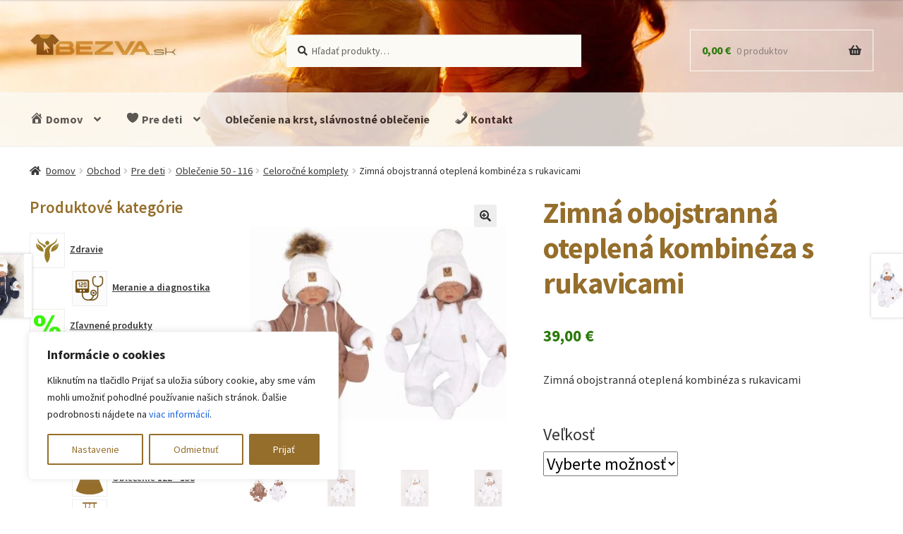

--- FILE ---
content_type: text/html; charset=UTF-8
request_url: https://bezva.sk/obchod/zimna-obojstranna-oteplena-kombineza-s-rukavicami/
body_size: 72538
content:
<!doctype html>
<html lang="sk-SK">
<head>
<meta charset="UTF-8">
<meta name="viewport" content="width=device-width, initial-scale=1">
<link rel="profile" href="http://gmpg.org/xfn/11">
<link rel="pingback" href="https://bezva.sk/xmlrpc.php">

<meta name='robots' content='index, follow, max-image-preview:large, max-snippet:-1, max-video-preview:-1' />
	<style>img:is([sizes="auto" i], [sizes^="auto," i]) { contain-intrinsic-size: 3000px 1500px }</style>
	<meta property="og:title" content="Zimná obojstranná oteplená kombinéza s rukavicami"/>
<meta property="og:description" content="Zimná obojstranná oteplená kombinéza s rukavicami"/>
<meta property="og:image:alt" content="Zimná obojstranná oteplená kombinéza s rukavicami"/>
<meta property="og:image" content="https://bezva.sk/wp-content/uploads/2022/10/bezva-zimna-obojstranna-oteplena-kombineza-s-rukavicami-515576_0.jpg"/>
<meta property="og:image:width" content="1000" />
<meta property="og:image:height" content="1000" />
<meta property="og:type" content="article"/>
<meta property="og:article:published_time" content="2020-09-20 21:05:02"/>
<meta property="og:article:modified_time" content="2023-10-03 19:46:55"/>
<meta name="twitter:card" content="summary">
<meta name="twitter:title" content="Zimná obojstranná oteplená kombinéza s rukavicami"/>
<meta name="twitter:description" content="Zimná obojstranná oteplená kombinéza s rukavicami"/>
<meta name="twitter:image" content="https://bezva.sk/wp-content/uploads/2022/10/bezva-zimna-obojstranna-oteplena-kombineza-s-rukavicami-515576_0.jpg"/>
<meta name="twitter:image:alt" content="Zimná obojstranná oteplená kombinéza s rukavicami"/>
<meta name="author" content="Marek Trstensky"/>

<!-- Google Tag Manager by PYS -->
    <script data-cfasync="false" data-pagespeed-no-defer>
	    window.dataLayerPYS = window.dataLayerPYS || [];
	</script>
<!-- End Google Tag Manager by PYS -->
	<!-- This site is optimized with the Yoast SEO Premium plugin v23.5 (Yoast SEO v26.8) - https://yoast.com/product/yoast-seo-premium-wordpress/ -->
	<title>Zimná obojstranná oteplená kombinéza s rukavicami - bezva.sk</title>
	<link rel="canonical" href="https://bezva.sk/obchod/zimna-obojstranna-oteplena-kombineza-s-rukavicami/" />
	<meta property="og:url" content="https://bezva.sk/obchod/zimna-obojstranna-oteplena-kombineza-s-rukavicami/" />
	<meta property="og:site_name" content="bezva.sk" />
	<meta property="article:publisher" content="https://www.facebook.com/Bezvask-108957810650090/" />
	<meta property="article:modified_time" content="2023-10-03T17:46:55+00:00" />
	<meta property="og:image" content="https://bezva.sk/wp-content/uploads/2022/10/bezva-zimna-obojstranna-oteplena-kombineza-s-rukavicami-515576_0.jpg" />
	<meta property="og:image:width" content="1000" />
	<meta property="og:image:height" content="1000" />
	<meta property="og:image:type" content="image/jpeg" />
	<script type="application/ld+json" class="yoast-schema-graph">{"@context":"https://schema.org","@graph":[{"@type":"WebPage","@id":"https://bezva.sk/obchod/zimna-obojstranna-oteplena-kombineza-s-rukavicami/","url":"https://bezva.sk/obchod/zimna-obojstranna-oteplena-kombineza-s-rukavicami/","name":"Zimná obojstranná oteplená kombinéza s rukavicami - bezva.sk","isPartOf":{"@id":"https://bezva.sk/#website"},"primaryImageOfPage":{"@id":"https://bezva.sk/obchod/zimna-obojstranna-oteplena-kombineza-s-rukavicami/#primaryimage"},"image":{"@id":"https://bezva.sk/obchod/zimna-obojstranna-oteplena-kombineza-s-rukavicami/#primaryimage"},"thumbnailUrl":"https://bezva.sk/wp-content/uploads/2022/10/bezva-zimna-obojstranna-oteplena-kombineza-s-rukavicami-515576_0.jpg","datePublished":"2020-09-20T19:05:02+00:00","dateModified":"2023-10-03T17:46:55+00:00","breadcrumb":{"@id":"https://bezva.sk/obchod/zimna-obojstranna-oteplena-kombineza-s-rukavicami/#breadcrumb"},"inLanguage":"sk-SK","potentialAction":[{"@type":"ReadAction","target":["https://bezva.sk/obchod/zimna-obojstranna-oteplena-kombineza-s-rukavicami/"]}]},{"@type":"ImageObject","inLanguage":"sk-SK","@id":"https://bezva.sk/obchod/zimna-obojstranna-oteplena-kombineza-s-rukavicami/#primaryimage","url":"https://bezva.sk/wp-content/uploads/2022/10/bezva-zimna-obojstranna-oteplena-kombineza-s-rukavicami-515576_0.jpg","contentUrl":"https://bezva.sk/wp-content/uploads/2022/10/bezva-zimna-obojstranna-oteplena-kombineza-s-rukavicami-515576_0.jpg","width":1000,"height":1000,"caption":"Zimná obojstranná oteplená kombinéza s rukavicami"},{"@type":"BreadcrumbList","@id":"https://bezva.sk/obchod/zimna-obojstranna-oteplena-kombineza-s-rukavicami/#breadcrumb","itemListElement":[{"@type":"ListItem","position":1,"name":"Home","item":"https://bezva.sk/"},{"@type":"ListItem","position":2,"name":"Obchod","item":"https://bezva.sk/obchod/"},{"@type":"ListItem","position":3,"name":"Zimná obojstranná oteplená kombinéza s rukavicami"}]},{"@type":"WebSite","@id":"https://bezva.sk/#website","url":"https://bezva.sk/","name":"www.bezva.sk","description":"Bezva - internetový obchod","publisher":{"@id":"https://bezva.sk/#organization"},"potentialAction":[{"@type":"SearchAction","target":{"@type":"EntryPoint","urlTemplate":"https://bezva.sk/?s={search_term_string}"},"query-input":{"@type":"PropertyValueSpecification","valueRequired":true,"valueName":"search_term_string"}}],"inLanguage":"sk-SK"},{"@type":"Organization","@id":"https://bezva.sk/#organization","name":"bezva s.r.o.","url":"https://bezva.sk/","logo":{"@type":"ImageObject","inLanguage":"sk-SK","@id":"https://bezva.sk/#/schema/logo/image/","url":"https://bezva.sk/wp-content/uploads/2020/05/logo--scaled.jpg","contentUrl":"https://bezva.sk/wp-content/uploads/2020/05/logo--scaled.jpg","width":2560,"height":407,"caption":"bezva s.r.o."},"image":{"@id":"https://bezva.sk/#/schema/logo/image/"},"sameAs":["https://www.facebook.com/Bezvask-108957810650090/","https://www.instagram.com/bezva_sk_fashion/"]}]}</script>
	<!-- / Yoast SEO Premium plugin. -->


<script type='application/javascript'  id='pys-version-script'>console.log('PixelYourSite Free version 11.1.5.2');</script>
<link rel='dns-prefetch' href='//www.googletagmanager.com' />
<link rel='dns-prefetch' href='//fonts.googleapis.com' />
<link rel='dns-prefetch' href='//pagead2.googlesyndication.com' />
<link rel='stylesheet' id='wp-block-library-css' href='https://bezva.sk/wp-includes/css/dist/block-library/style.min.css?ver=6.8' media='all' />
<style id='wp-block-library-theme-inline-css'>
.wp-block-audio :where(figcaption){color:#555;font-size:13px;text-align:center}.is-dark-theme .wp-block-audio :where(figcaption){color:#ffffffa6}.wp-block-audio{margin:0 0 1em}.wp-block-code{border:1px solid #ccc;border-radius:4px;font-family:Menlo,Consolas,monaco,monospace;padding:.8em 1em}.wp-block-embed :where(figcaption){color:#555;font-size:13px;text-align:center}.is-dark-theme .wp-block-embed :where(figcaption){color:#ffffffa6}.wp-block-embed{margin:0 0 1em}.blocks-gallery-caption{color:#555;font-size:13px;text-align:center}.is-dark-theme .blocks-gallery-caption{color:#ffffffa6}:root :where(.wp-block-image figcaption){color:#555;font-size:13px;text-align:center}.is-dark-theme :root :where(.wp-block-image figcaption){color:#ffffffa6}.wp-block-image{margin:0 0 1em}.wp-block-pullquote{border-bottom:4px solid;border-top:4px solid;color:currentColor;margin-bottom:1.75em}.wp-block-pullquote cite,.wp-block-pullquote footer,.wp-block-pullquote__citation{color:currentColor;font-size:.8125em;font-style:normal;text-transform:uppercase}.wp-block-quote{border-left:.25em solid;margin:0 0 1.75em;padding-left:1em}.wp-block-quote cite,.wp-block-quote footer{color:currentColor;font-size:.8125em;font-style:normal;position:relative}.wp-block-quote:where(.has-text-align-right){border-left:none;border-right:.25em solid;padding-left:0;padding-right:1em}.wp-block-quote:where(.has-text-align-center){border:none;padding-left:0}.wp-block-quote.is-large,.wp-block-quote.is-style-large,.wp-block-quote:where(.is-style-plain){border:none}.wp-block-search .wp-block-search__label{font-weight:700}.wp-block-search__button{border:1px solid #ccc;padding:.375em .625em}:where(.wp-block-group.has-background){padding:1.25em 2.375em}.wp-block-separator.has-css-opacity{opacity:.4}.wp-block-separator{border:none;border-bottom:2px solid;margin-left:auto;margin-right:auto}.wp-block-separator.has-alpha-channel-opacity{opacity:1}.wp-block-separator:not(.is-style-wide):not(.is-style-dots){width:100px}.wp-block-separator.has-background:not(.is-style-dots){border-bottom:none;height:1px}.wp-block-separator.has-background:not(.is-style-wide):not(.is-style-dots){height:2px}.wp-block-table{margin:0 0 1em}.wp-block-table td,.wp-block-table th{word-break:normal}.wp-block-table :where(figcaption){color:#555;font-size:13px;text-align:center}.is-dark-theme .wp-block-table :where(figcaption){color:#ffffffa6}.wp-block-video :where(figcaption){color:#555;font-size:13px;text-align:center}.is-dark-theme .wp-block-video :where(figcaption){color:#ffffffa6}.wp-block-video{margin:0 0 1em}:root :where(.wp-block-template-part.has-background){margin-bottom:0;margin-top:0;padding:1.25em 2.375em}
</style>
<style id='classic-theme-styles-inline-css'>
/*! This file is auto-generated */
.wp-block-button__link{color:#fff;background-color:#32373c;border-radius:9999px;box-shadow:none;text-decoration:none;padding:calc(.667em + 2px) calc(1.333em + 2px);font-size:1.125em}.wp-block-file__button{background:#32373c;color:#fff;text-decoration:none}
</style>
<link rel='stylesheet' id='storefront-gutenberg-blocks-css' href='https://bezva.sk/wp-content/themes/storefront/assets/css/base/gutenberg-blocks.css?ver=4.6.2' media='all' />
<style id='storefront-gutenberg-blocks-inline-css'>

				.wp-block-button__link:not(.has-text-color) {
					color: #333333;
				}

				.wp-block-button__link:not(.has-text-color):hover,
				.wp-block-button__link:not(.has-text-color):focus,
				.wp-block-button__link:not(.has-text-color):active {
					color: #333333;
				}

				.wp-block-button__link:not(.has-background) {
					background-color: #eeeeee;
				}

				.wp-block-button__link:not(.has-background):hover,
				.wp-block-button__link:not(.has-background):focus,
				.wp-block-button__link:not(.has-background):active {
					border-color: #d5d5d5;
					background-color: #d5d5d5;
				}

				.wc-block-grid__products .wc-block-grid__product .wp-block-button__link {
					background-color: #eeeeee;
					border-color: #eeeeee;
					color: #333333;
				}

				.wp-block-quote footer,
				.wp-block-quote cite,
				.wp-block-quote__citation {
					color: #333333;
				}

				.wp-block-pullquote cite,
				.wp-block-pullquote footer,
				.wp-block-pullquote__citation {
					color: #333333;
				}

				.wp-block-image figcaption {
					color: #333333;
				}

				.wp-block-separator.is-style-dots::before {
					color: #333333;
				}

				.wp-block-file a.wp-block-file__button {
					color: #333333;
					background-color: #eeeeee;
					border-color: #eeeeee;
				}

				.wp-block-file a.wp-block-file__button:hover,
				.wp-block-file a.wp-block-file__button:focus,
				.wp-block-file a.wp-block-file__button:active {
					color: #333333;
					background-color: #d5d5d5;
				}

				.wp-block-code,
				.wp-block-preformatted pre {
					color: #333333;
				}

				.wp-block-table:not( .has-background ):not( .is-style-stripes ) tbody tr:nth-child(2n) td {
					background-color: #fdfdfd;
				}

				.wp-block-cover .wp-block-cover__inner-container h1:not(.has-text-color),
				.wp-block-cover .wp-block-cover__inner-container h2:not(.has-text-color),
				.wp-block-cover .wp-block-cover__inner-container h3:not(.has-text-color),
				.wp-block-cover .wp-block-cover__inner-container h4:not(.has-text-color),
				.wp-block-cover .wp-block-cover__inner-container h5:not(.has-text-color),
				.wp-block-cover .wp-block-cover__inner-container h6:not(.has-text-color) {
					color: #000000;
				}

				div.wc-block-components-price-slider__range-input-progress,
				.rtl .wc-block-components-price-slider__range-input-progress {
					--range-color: #956e2b;
				}

				/* Target only IE11 */
				@media all and (-ms-high-contrast: none), (-ms-high-contrast: active) {
					.wc-block-components-price-slider__range-input-progress {
						background: #956e2b;
					}
				}

				.wc-block-components-button:not(.is-link) {
					background-color: #956e2b;
					color: #ffffff;
				}

				.wc-block-components-button:not(.is-link):hover,
				.wc-block-components-button:not(.is-link):focus,
				.wc-block-components-button:not(.is-link):active {
					background-color: #7c5512;
					color: #ffffff;
				}

				.wc-block-components-button:not(.is-link):disabled {
					background-color: #956e2b;
					color: #ffffff;
				}

				.wc-block-cart__submit-container {
					background-color: #ffffff;
				}

				.wc-block-cart__submit-container::before {
					color: rgba(220,220,220,0.5);
				}

				.wc-block-components-order-summary-item__quantity {
					background-color: #ffffff;
					border-color: #333333;
					box-shadow: 0 0 0 2px #ffffff;
					color: #333333;
				}
			
</style>
<style id='global-styles-inline-css'>
:root{--wp--preset--aspect-ratio--square: 1;--wp--preset--aspect-ratio--4-3: 4/3;--wp--preset--aspect-ratio--3-4: 3/4;--wp--preset--aspect-ratio--3-2: 3/2;--wp--preset--aspect-ratio--2-3: 2/3;--wp--preset--aspect-ratio--16-9: 16/9;--wp--preset--aspect-ratio--9-16: 9/16;--wp--preset--color--black: #000000;--wp--preset--color--cyan-bluish-gray: #abb8c3;--wp--preset--color--white: #ffffff;--wp--preset--color--pale-pink: #f78da7;--wp--preset--color--vivid-red: #cf2e2e;--wp--preset--color--luminous-vivid-orange: #ff6900;--wp--preset--color--luminous-vivid-amber: #fcb900;--wp--preset--color--light-green-cyan: #7bdcb5;--wp--preset--color--vivid-green-cyan: #00d084;--wp--preset--color--pale-cyan-blue: #8ed1fc;--wp--preset--color--vivid-cyan-blue: #0693e3;--wp--preset--color--vivid-purple: #9b51e0;--wp--preset--gradient--vivid-cyan-blue-to-vivid-purple: linear-gradient(135deg,rgba(6,147,227,1) 0%,rgb(155,81,224) 100%);--wp--preset--gradient--light-green-cyan-to-vivid-green-cyan: linear-gradient(135deg,rgb(122,220,180) 0%,rgb(0,208,130) 100%);--wp--preset--gradient--luminous-vivid-amber-to-luminous-vivid-orange: linear-gradient(135deg,rgba(252,185,0,1) 0%,rgba(255,105,0,1) 100%);--wp--preset--gradient--luminous-vivid-orange-to-vivid-red: linear-gradient(135deg,rgba(255,105,0,1) 0%,rgb(207,46,46) 100%);--wp--preset--gradient--very-light-gray-to-cyan-bluish-gray: linear-gradient(135deg,rgb(238,238,238) 0%,rgb(169,184,195) 100%);--wp--preset--gradient--cool-to-warm-spectrum: linear-gradient(135deg,rgb(74,234,220) 0%,rgb(151,120,209) 20%,rgb(207,42,186) 40%,rgb(238,44,130) 60%,rgb(251,105,98) 80%,rgb(254,248,76) 100%);--wp--preset--gradient--blush-light-purple: linear-gradient(135deg,rgb(255,206,236) 0%,rgb(152,150,240) 100%);--wp--preset--gradient--blush-bordeaux: linear-gradient(135deg,rgb(254,205,165) 0%,rgb(254,45,45) 50%,rgb(107,0,62) 100%);--wp--preset--gradient--luminous-dusk: linear-gradient(135deg,rgb(255,203,112) 0%,rgb(199,81,192) 50%,rgb(65,88,208) 100%);--wp--preset--gradient--pale-ocean: linear-gradient(135deg,rgb(255,245,203) 0%,rgb(182,227,212) 50%,rgb(51,167,181) 100%);--wp--preset--gradient--electric-grass: linear-gradient(135deg,rgb(202,248,128) 0%,rgb(113,206,126) 100%);--wp--preset--gradient--midnight: linear-gradient(135deg,rgb(2,3,129) 0%,rgb(40,116,252) 100%);--wp--preset--font-size--small: 14px;--wp--preset--font-size--medium: 23px;--wp--preset--font-size--large: 26px;--wp--preset--font-size--x-large: 42px;--wp--preset--font-size--normal: 16px;--wp--preset--font-size--huge: 37px;--wp--preset--spacing--20: 0.44rem;--wp--preset--spacing--30: 0.67rem;--wp--preset--spacing--40: 1rem;--wp--preset--spacing--50: 1.5rem;--wp--preset--spacing--60: 2.25rem;--wp--preset--spacing--70: 3.38rem;--wp--preset--spacing--80: 5.06rem;--wp--preset--shadow--natural: 6px 6px 9px rgba(0, 0, 0, 0.2);--wp--preset--shadow--deep: 12px 12px 50px rgba(0, 0, 0, 0.4);--wp--preset--shadow--sharp: 6px 6px 0px rgba(0, 0, 0, 0.2);--wp--preset--shadow--outlined: 6px 6px 0px -3px rgba(255, 255, 255, 1), 6px 6px rgba(0, 0, 0, 1);--wp--preset--shadow--crisp: 6px 6px 0px rgba(0, 0, 0, 1);}:root :where(.is-layout-flow) > :first-child{margin-block-start: 0;}:root :where(.is-layout-flow) > :last-child{margin-block-end: 0;}:root :where(.is-layout-flow) > *{margin-block-start: 24px;margin-block-end: 0;}:root :where(.is-layout-constrained) > :first-child{margin-block-start: 0;}:root :where(.is-layout-constrained) > :last-child{margin-block-end: 0;}:root :where(.is-layout-constrained) > *{margin-block-start: 24px;margin-block-end: 0;}:root :where(.is-layout-flex){gap: 24px;}:root :where(.is-layout-grid){gap: 24px;}body .is-layout-flex{display: flex;}.is-layout-flex{flex-wrap: wrap;align-items: center;}.is-layout-flex > :is(*, div){margin: 0;}body .is-layout-grid{display: grid;}.is-layout-grid > :is(*, div){margin: 0;}.has-black-color{color: var(--wp--preset--color--black) !important;}.has-cyan-bluish-gray-color{color: var(--wp--preset--color--cyan-bluish-gray) !important;}.has-white-color{color: var(--wp--preset--color--white) !important;}.has-pale-pink-color{color: var(--wp--preset--color--pale-pink) !important;}.has-vivid-red-color{color: var(--wp--preset--color--vivid-red) !important;}.has-luminous-vivid-orange-color{color: var(--wp--preset--color--luminous-vivid-orange) !important;}.has-luminous-vivid-amber-color{color: var(--wp--preset--color--luminous-vivid-amber) !important;}.has-light-green-cyan-color{color: var(--wp--preset--color--light-green-cyan) !important;}.has-vivid-green-cyan-color{color: var(--wp--preset--color--vivid-green-cyan) !important;}.has-pale-cyan-blue-color{color: var(--wp--preset--color--pale-cyan-blue) !important;}.has-vivid-cyan-blue-color{color: var(--wp--preset--color--vivid-cyan-blue) !important;}.has-vivid-purple-color{color: var(--wp--preset--color--vivid-purple) !important;}.has-black-background-color{background-color: var(--wp--preset--color--black) !important;}.has-cyan-bluish-gray-background-color{background-color: var(--wp--preset--color--cyan-bluish-gray) !important;}.has-white-background-color{background-color: var(--wp--preset--color--white) !important;}.has-pale-pink-background-color{background-color: var(--wp--preset--color--pale-pink) !important;}.has-vivid-red-background-color{background-color: var(--wp--preset--color--vivid-red) !important;}.has-luminous-vivid-orange-background-color{background-color: var(--wp--preset--color--luminous-vivid-orange) !important;}.has-luminous-vivid-amber-background-color{background-color: var(--wp--preset--color--luminous-vivid-amber) !important;}.has-light-green-cyan-background-color{background-color: var(--wp--preset--color--light-green-cyan) !important;}.has-vivid-green-cyan-background-color{background-color: var(--wp--preset--color--vivid-green-cyan) !important;}.has-pale-cyan-blue-background-color{background-color: var(--wp--preset--color--pale-cyan-blue) !important;}.has-vivid-cyan-blue-background-color{background-color: var(--wp--preset--color--vivid-cyan-blue) !important;}.has-vivid-purple-background-color{background-color: var(--wp--preset--color--vivid-purple) !important;}.has-black-border-color{border-color: var(--wp--preset--color--black) !important;}.has-cyan-bluish-gray-border-color{border-color: var(--wp--preset--color--cyan-bluish-gray) !important;}.has-white-border-color{border-color: var(--wp--preset--color--white) !important;}.has-pale-pink-border-color{border-color: var(--wp--preset--color--pale-pink) !important;}.has-vivid-red-border-color{border-color: var(--wp--preset--color--vivid-red) !important;}.has-luminous-vivid-orange-border-color{border-color: var(--wp--preset--color--luminous-vivid-orange) !important;}.has-luminous-vivid-amber-border-color{border-color: var(--wp--preset--color--luminous-vivid-amber) !important;}.has-light-green-cyan-border-color{border-color: var(--wp--preset--color--light-green-cyan) !important;}.has-vivid-green-cyan-border-color{border-color: var(--wp--preset--color--vivid-green-cyan) !important;}.has-pale-cyan-blue-border-color{border-color: var(--wp--preset--color--pale-cyan-blue) !important;}.has-vivid-cyan-blue-border-color{border-color: var(--wp--preset--color--vivid-cyan-blue) !important;}.has-vivid-purple-border-color{border-color: var(--wp--preset--color--vivid-purple) !important;}.has-vivid-cyan-blue-to-vivid-purple-gradient-background{background: var(--wp--preset--gradient--vivid-cyan-blue-to-vivid-purple) !important;}.has-light-green-cyan-to-vivid-green-cyan-gradient-background{background: var(--wp--preset--gradient--light-green-cyan-to-vivid-green-cyan) !important;}.has-luminous-vivid-amber-to-luminous-vivid-orange-gradient-background{background: var(--wp--preset--gradient--luminous-vivid-amber-to-luminous-vivid-orange) !important;}.has-luminous-vivid-orange-to-vivid-red-gradient-background{background: var(--wp--preset--gradient--luminous-vivid-orange-to-vivid-red) !important;}.has-very-light-gray-to-cyan-bluish-gray-gradient-background{background: var(--wp--preset--gradient--very-light-gray-to-cyan-bluish-gray) !important;}.has-cool-to-warm-spectrum-gradient-background{background: var(--wp--preset--gradient--cool-to-warm-spectrum) !important;}.has-blush-light-purple-gradient-background{background: var(--wp--preset--gradient--blush-light-purple) !important;}.has-blush-bordeaux-gradient-background{background: var(--wp--preset--gradient--blush-bordeaux) !important;}.has-luminous-dusk-gradient-background{background: var(--wp--preset--gradient--luminous-dusk) !important;}.has-pale-ocean-gradient-background{background: var(--wp--preset--gradient--pale-ocean) !important;}.has-electric-grass-gradient-background{background: var(--wp--preset--gradient--electric-grass) !important;}.has-midnight-gradient-background{background: var(--wp--preset--gradient--midnight) !important;}.has-small-font-size{font-size: var(--wp--preset--font-size--small) !important;}.has-medium-font-size{font-size: var(--wp--preset--font-size--medium) !important;}.has-large-font-size{font-size: var(--wp--preset--font-size--large) !important;}.has-x-large-font-size{font-size: var(--wp--preset--font-size--x-large) !important;}
:root :where(.wp-block-pullquote){font-size: 1.5em;line-height: 1.6;}
</style>
<link rel='stylesheet' id='bezva-rms-css' href='https://bezva.sk/wp-content/plugins/bezva-rms-master/public/css/bezva-rms-public.css?ver=1.0.0' media='all' />
<link rel='stylesheet' id='photoswipe-css' href='https://bezva.sk/wp-content/plugins/woocommerce/assets/css/photoswipe/photoswipe.min.css?ver=10.4.3' media='all' />
<link rel='stylesheet' id='photoswipe-default-skin-css' href='https://bezva.sk/wp-content/plugins/woocommerce/assets/css/photoswipe/default-skin/default-skin.min.css?ver=10.4.3' media='all' />
<style id='woocommerce-inline-inline-css'>
.woocommerce form .form-row .required { visibility: visible; }
</style>
<link rel='stylesheet' id='dashicons-css' href='https://bezva.sk/wp-includes/css/dashicons.min.css?ver=6.8' media='all' />
<link rel='stylesheet' id='storefront-style-css' href='https://bezva.sk/wp-content/themes/storefront/style.css?ver=4.6.2' media='all' />
<style id='storefront-style-inline-css'>

			.main-navigation ul li a,
			.site-title a,
			ul.menu li a,
			.site-branding h1 a,
			button.menu-toggle,
			button.menu-toggle:hover,
			.handheld-navigation .dropdown-toggle {
				color: #333333;
			}

			button.menu-toggle,
			button.menu-toggle:hover {
				border-color: #333333;
			}

			.main-navigation ul li a:hover,
			.main-navigation ul li:hover > a,
			.site-title a:hover,
			.site-header ul.menu li.current-menu-item > a {
				color: #747474;
			}

			table:not( .has-background ) th {
				background-color: #f8f8f8;
			}

			table:not( .has-background ) tbody td {
				background-color: #fdfdfd;
			}

			table:not( .has-background ) tbody tr:nth-child(2n) td,
			fieldset,
			fieldset legend {
				background-color: #fbfbfb;
			}

			.site-header,
			.secondary-navigation ul ul,
			.main-navigation ul.menu > li.menu-item-has-children:after,
			.secondary-navigation ul.menu ul,
			.storefront-handheld-footer-bar,
			.storefront-handheld-footer-bar ul li > a,
			.storefront-handheld-footer-bar ul li.search .site-search,
			button.menu-toggle,
			button.menu-toggle:hover {
				background-color: #ffffff;
			}

			p.site-description,
			.site-header,
			.storefront-handheld-footer-bar {
				color: #404040;
			}

			button.menu-toggle:after,
			button.menu-toggle:before,
			button.menu-toggle span:before {
				background-color: #333333;
			}

			h1, h2, h3, h4, h5, h6, .wc-block-grid__product-title {
				color: #333333;
			}

			.widget h1 {
				border-bottom-color: #333333;
			}

			body,
			.secondary-navigation a {
				color: #333333;
			}

			.widget-area .widget a,
			.hentry .entry-header .posted-on a,
			.hentry .entry-header .post-author a,
			.hentry .entry-header .post-comments a,
			.hentry .entry-header .byline a {
				color: #383838;
			}

			a {
				color: #956e2b;
			}

			a:focus,
			button:focus,
			.button.alt:focus,
			input:focus,
			textarea:focus,
			input[type="button"]:focus,
			input[type="reset"]:focus,
			input[type="submit"]:focus,
			input[type="email"]:focus,
			input[type="tel"]:focus,
			input[type="url"]:focus,
			input[type="password"]:focus,
			input[type="search"]:focus {
				outline-color: #956e2b;
			}

			button, input[type="button"], input[type="reset"], input[type="submit"], .button, .widget a.button {
				background-color: #eeeeee;
				border-color: #eeeeee;
				color: #333333;
			}

			button:hover, input[type="button"]:hover, input[type="reset"]:hover, input[type="submit"]:hover, .button:hover, .widget a.button:hover {
				background-color: #d5d5d5;
				border-color: #d5d5d5;
				color: #333333;
			}

			button.alt, input[type="button"].alt, input[type="reset"].alt, input[type="submit"].alt, .button.alt, .widget-area .widget a.button.alt {
				background-color: #956e2b;
				border-color: #956e2b;
				color: #ffffff;
			}

			button.alt:hover, input[type="button"].alt:hover, input[type="reset"].alt:hover, input[type="submit"].alt:hover, .button.alt:hover, .widget-area .widget a.button.alt:hover {
				background-color: #7c5512;
				border-color: #7c5512;
				color: #ffffff;
			}

			.pagination .page-numbers li .page-numbers.current {
				background-color: #e6e6e6;
				color: #292929;
			}

			#comments .comment-list .comment-content .comment-text {
				background-color: #f8f8f8;
			}

			.site-footer {
				background-color: #956e2b;
				color: #fcfaf4;
			}

			.site-footer a:not(.button):not(.components-button) {
				color: #fcfaf4;
			}

			.site-footer .storefront-handheld-footer-bar a:not(.button):not(.components-button) {
				color: #333333;
			}

			.site-footer h1, .site-footer h2, .site-footer h3, .site-footer h4, .site-footer h5, .site-footer h6, .site-footer .widget .widget-title, .site-footer .widget .widgettitle {
				color: #fcfaf4;
			}

			.page-template-template-homepage.has-post-thumbnail .type-page.has-post-thumbnail .entry-title {
				color: #000000;
			}

			.page-template-template-homepage.has-post-thumbnail .type-page.has-post-thumbnail .entry-content {
				color: #000000;
			}

			@media screen and ( min-width: 768px ) {
				.secondary-navigation ul.menu a:hover {
					color: #595959;
				}

				.secondary-navigation ul.menu a {
					color: #404040;
				}

				.main-navigation ul.menu ul.sub-menu,
				.main-navigation ul.nav-menu ul.children {
					background-color: #f0f0f0;
				}

				.site-header {
					border-bottom-color: #f0f0f0;
				}
			}
</style>
<link rel='stylesheet' id='storefront-icons-css' href='https://bezva.sk/wp-content/themes/storefront/assets/css/base/icons.css?ver=4.6.2' media='all' />
<link rel='stylesheet' id='storefront-fonts-css' href='https://fonts.googleapis.com/css?family=Source+Sans+Pro%3A400%2C300%2C300italic%2C400italic%2C600%2C700%2C900&#038;subset=latin%2Clatin-ext&#038;ver=4.6.2' media='all' />
<link rel='stylesheet' id='wc_stripe_express_checkout_style-css' href='https://bezva.sk/wp-content/plugins/woocommerce-gateway-stripe/build/express-checkout.css?ver=f49792bd42ded7e3e1cb' media='all' />
<link rel='stylesheet' id='storefront-woocommerce-style-css' href='https://bezva.sk/wp-content/themes/storefront/assets/css/woocommerce/woocommerce.css?ver=4.6.2' media='all' />
<style id='storefront-woocommerce-style-inline-css'>
@font-face {
				font-family: star;
				src: url(https://bezva.sk/wp-content/plugins/woocommerce/assets/fonts/star.eot);
				src:
					url(https://bezva.sk/wp-content/plugins/woocommerce/assets/fonts/star.eot?#iefix) format("embedded-opentype"),
					url(https://bezva.sk/wp-content/plugins/woocommerce/assets/fonts/star.woff) format("woff"),
					url(https://bezva.sk/wp-content/plugins/woocommerce/assets/fonts/star.ttf) format("truetype"),
					url(https://bezva.sk/wp-content/plugins/woocommerce/assets/fonts/star.svg#star) format("svg");
				font-weight: 400;
				font-style: normal;
			}
			@font-face {
				font-family: WooCommerce;
				src: url(https://bezva.sk/wp-content/plugins/woocommerce/assets/fonts/WooCommerce.eot);
				src:
					url(https://bezva.sk/wp-content/plugins/woocommerce/assets/fonts/WooCommerce.eot?#iefix) format("embedded-opentype"),
					url(https://bezva.sk/wp-content/plugins/woocommerce/assets/fonts/WooCommerce.woff) format("woff"),
					url(https://bezva.sk/wp-content/plugins/woocommerce/assets/fonts/WooCommerce.ttf) format("truetype"),
					url(https://bezva.sk/wp-content/plugins/woocommerce/assets/fonts/WooCommerce.svg#WooCommerce) format("svg");
				font-weight: 400;
				font-style: normal;
			}

			a.cart-contents,
			.site-header-cart .widget_shopping_cart a {
				color: #333333;
			}

			a.cart-contents:hover,
			.site-header-cart .widget_shopping_cart a:hover,
			.site-header-cart:hover > li > a {
				color: #747474;
			}

			table.cart td.product-remove,
			table.cart td.actions {
				border-top-color: #ffffff;
			}

			.storefront-handheld-footer-bar ul li.cart .count {
				background-color: #333333;
				color: #ffffff;
				border-color: #ffffff;
			}

			.woocommerce-tabs ul.tabs li.active a,
			ul.products li.product .price,
			.onsale,
			.wc-block-grid__product-onsale,
			.widget_search form:before,
			.widget_product_search form:before {
				color: #333333;
			}

			.woocommerce-breadcrumb a,
			a.woocommerce-review-link,
			.product_meta a {
				color: #383838;
			}

			.wc-block-grid__product-onsale,
			.onsale {
				border-color: #333333;
			}

			.star-rating span:before,
			.quantity .plus, .quantity .minus,
			p.stars a:hover:after,
			p.stars a:after,
			.star-rating span:before,
			#payment .payment_methods li input[type=radio]:first-child:checked+label:before {
				color: #956e2b;
			}

			.widget_price_filter .ui-slider .ui-slider-range,
			.widget_price_filter .ui-slider .ui-slider-handle {
				background-color: #956e2b;
			}

			.order_details {
				background-color: #f8f8f8;
			}

			.order_details > li {
				border-bottom: 1px dotted #e3e3e3;
			}

			.order_details:before,
			.order_details:after {
				background: -webkit-linear-gradient(transparent 0,transparent 0),-webkit-linear-gradient(135deg,#f8f8f8 33.33%,transparent 33.33%),-webkit-linear-gradient(45deg,#f8f8f8 33.33%,transparent 33.33%)
			}

			#order_review {
				background-color: #ffffff;
			}

			#payment .payment_methods > li .payment_box,
			#payment .place-order {
				background-color: #fafafa;
			}

			#payment .payment_methods > li:not(.woocommerce-notice) {
				background-color: #f5f5f5;
			}

			#payment .payment_methods > li:not(.woocommerce-notice):hover {
				background-color: #f0f0f0;
			}

			.woocommerce-pagination .page-numbers li .page-numbers.current {
				background-color: #e6e6e6;
				color: #292929;
			}

			.wc-block-grid__product-onsale,
			.onsale,
			.woocommerce-pagination .page-numbers li .page-numbers:not(.current) {
				color: #333333;
			}

			p.stars a:before,
			p.stars a:hover~a:before,
			p.stars.selected a.active~a:before {
				color: #333333;
			}

			p.stars.selected a.active:before,
			p.stars:hover a:before,
			p.stars.selected a:not(.active):before,
			p.stars.selected a.active:before {
				color: #956e2b;
			}

			.single-product div.product .woocommerce-product-gallery .woocommerce-product-gallery__trigger {
				background-color: #eeeeee;
				color: #333333;
			}

			.single-product div.product .woocommerce-product-gallery .woocommerce-product-gallery__trigger:hover {
				background-color: #d5d5d5;
				border-color: #d5d5d5;
				color: #333333;
			}

			.button.added_to_cart:focus,
			.button.wc-forward:focus {
				outline-color: #956e2b;
			}

			.added_to_cart,
			.site-header-cart .widget_shopping_cart a.button,
			.wc-block-grid__products .wc-block-grid__product .wp-block-button__link {
				background-color: #eeeeee;
				border-color: #eeeeee;
				color: #333333;
			}

			.added_to_cart:hover,
			.site-header-cart .widget_shopping_cart a.button:hover,
			.wc-block-grid__products .wc-block-grid__product .wp-block-button__link:hover {
				background-color: #d5d5d5;
				border-color: #d5d5d5;
				color: #333333;
			}

			.added_to_cart.alt, .added_to_cart, .widget a.button.checkout {
				background-color: #956e2b;
				border-color: #956e2b;
				color: #ffffff;
			}

			.added_to_cart.alt:hover, .added_to_cart:hover, .widget a.button.checkout:hover {
				background-color: #7c5512;
				border-color: #7c5512;
				color: #ffffff;
			}

			.button.loading {
				color: #eeeeee;
			}

			.button.loading:hover {
				background-color: #eeeeee;
			}

			.button.loading:after {
				color: #333333;
			}

			@media screen and ( min-width: 768px ) {
				.site-header-cart .widget_shopping_cart,
				.site-header .product_list_widget li .quantity {
					color: #404040;
				}

				.site-header-cart .widget_shopping_cart .buttons,
				.site-header-cart .widget_shopping_cart .total {
					background-color: #f5f5f5;
				}

				.site-header-cart .widget_shopping_cart {
					background-color: #f0f0f0;
				}
			}
				.storefront-product-pagination a {
					color: #333333;
					background-color: #ffffff;
				}
				.storefront-sticky-add-to-cart {
					color: #333333;
					background-color: #ffffff;
				}

				.storefront-sticky-add-to-cart a:not(.button) {
					color: #333333;
				}
</style>
<link rel='stylesheet' id='storefront-child-style-css' href='https://bezva.sk/wp-content/themes/storefront-child/style.css?ver=1.0.0' media='all' />
<link rel='stylesheet' id='storefront-woocommerce-brands-style-css' href='https://bezva.sk/wp-content/themes/storefront/assets/css/woocommerce/extensions/brands.css?ver=4.6.2' media='all' />
<!--n2css--><!--n2js--><script id="cookie-law-info-js-extra">
var _ckyConfig = {"_ipData":[],"_assetsURL":"https:\/\/bezva.sk\/wp-content\/plugins\/cookie-law-info\/lite\/frontend\/images\/","_publicURL":"https:\/\/bezva.sk","_expiry":"365","_categories":[{"name":"Necessary","slug":"necessary","isNecessary":true,"ccpaDoNotSell":true,"cookies":[],"active":true,"defaultConsent":{"gdpr":true,"ccpa":true}},{"name":"Functional","slug":"functional","isNecessary":false,"ccpaDoNotSell":true,"cookies":[],"active":true,"defaultConsent":{"gdpr":false,"ccpa":false}},{"name":"Analytics","slug":"analytics","isNecessary":false,"ccpaDoNotSell":true,"cookies":[],"active":true,"defaultConsent":{"gdpr":false,"ccpa":false}},{"name":"Performance","slug":"performance","isNecessary":false,"ccpaDoNotSell":true,"cookies":[],"active":true,"defaultConsent":{"gdpr":false,"ccpa":false}},{"name":"Advertisement","slug":"advertisement","isNecessary":false,"ccpaDoNotSell":true,"cookies":[],"active":true,"defaultConsent":{"gdpr":false,"ccpa":false}}],"_activeLaw":"gdpr","_rootDomain":"","_block":"1","_showBanner":"1","_bannerConfig":{"settings":{"type":"box","preferenceCenterType":"popup","position":"bottom-left","applicableLaw":"gdpr"},"behaviours":{"reloadBannerOnAccept":false,"loadAnalyticsByDefault":false,"animations":{"onLoad":"animate","onHide":"sticky"}},"config":{"revisitConsent":{"status":false,"tag":"revisit-consent","position":"bottom-left","meta":{"url":"#"},"styles":{"background-color":"#956E2B"},"elements":{"title":{"type":"text","tag":"revisit-consent-title","status":true,"styles":{"color":"#0056a7"}}}},"preferenceCenter":{"toggle":{"status":true,"tag":"detail-category-toggle","type":"toggle","states":{"active":{"styles":{"background-color":"#1863DC"}},"inactive":{"styles":{"background-color":"#D0D5D2"}}}}},"categoryPreview":{"status":false,"toggle":{"status":true,"tag":"detail-category-preview-toggle","type":"toggle","states":{"active":{"styles":{"background-color":"#1863DC"}},"inactive":{"styles":{"background-color":"#D0D5D2"}}}}},"videoPlaceholder":{"status":true,"styles":{"background-color":"#000000","border-color":"#000000","color":"#ffffff"}},"readMore":{"status":false,"tag":"readmore-button","type":"link","meta":{"noFollow":true,"newTab":true},"styles":{"color":"#956E2B","background-color":"transparent","border-color":"transparent"}},"showMore":{"status":true,"tag":"show-desc-button","type":"button","styles":{"color":"#1863DC"}},"showLess":{"status":true,"tag":"hide-desc-button","type":"button","styles":{"color":"#1863DC"}},"alwaysActive":{"status":true,"tag":"always-active","styles":{"color":"#008000"}},"manualLinks":{"status":true,"tag":"manual-links","type":"link","styles":{"color":"#1863DC"}},"auditTable":{"status":false},"optOption":{"status":true,"toggle":{"status":true,"tag":"optout-option-toggle","type":"toggle","states":{"active":{"styles":{"background-color":"#1863dc"}},"inactive":{"styles":{"background-color":"#FFFFFF"}}}}}}},"_version":"3.3.9.1","_logConsent":"1","_tags":[{"tag":"accept-button","styles":{"color":"#FFFFFF","background-color":"#956E2B","border-color":"#956E2B"}},{"tag":"reject-button","styles":{"color":"#956E2B","background-color":"transparent","border-color":"#956e2b"}},{"tag":"settings-button","styles":{"color":"#956E2B","background-color":"transparent","border-color":"#956E2B"}},{"tag":"readmore-button","styles":{"color":"#956E2B","background-color":"transparent","border-color":"transparent"}},{"tag":"donotsell-button","styles":{"color":"#1863DC","background-color":"transparent","border-color":"transparent"}},{"tag":"show-desc-button","styles":{"color":"#1863DC"}},{"tag":"hide-desc-button","styles":{"color":"#1863DC"}},{"tag":"cky-always-active","styles":[]},{"tag":"cky-link","styles":[]},{"tag":"accept-button","styles":{"color":"#FFFFFF","background-color":"#956E2B","border-color":"#956E2B"}},{"tag":"revisit-consent","styles":{"background-color":"#956E2B"}}],"_shortCodes":[{"key":"cky_readmore","content":"<a href=\"#\" class=\"cky-policy\" aria-label=\"Inform\u00e1cie o cookies\" target=\"_blank\" rel=\"noopener\" data-cky-tag=\"readmore-button\">Inform\u00e1cie o cookies<\/a>","tag":"readmore-button","status":false,"attributes":{"rel":"nofollow","target":"_blank"}},{"key":"cky_show_desc","content":"<button class=\"cky-show-desc-btn\" data-cky-tag=\"show-desc-button\" aria-label=\"Show more\">Show more<\/button>","tag":"show-desc-button","status":true,"attributes":[]},{"key":"cky_hide_desc","content":"<button class=\"cky-show-desc-btn\" data-cky-tag=\"hide-desc-button\" aria-label=\"Show less\">Show less<\/button>","tag":"hide-desc-button","status":true,"attributes":[]},{"key":"cky_optout_show_desc","content":"[cky_optout_show_desc]","tag":"optout-show-desc-button","status":true,"attributes":[]},{"key":"cky_optout_hide_desc","content":"[cky_optout_hide_desc]","tag":"optout-hide-desc-button","status":true,"attributes":[]},{"key":"cky_category_toggle_label","content":"[cky_{{status}}_category_label] [cky_preference_{{category_slug}}_title]","tag":"","status":true,"attributes":[]},{"key":"cky_enable_category_label","content":"Enable","tag":"","status":true,"attributes":[]},{"key":"cky_disable_category_label","content":"Disable","tag":"","status":true,"attributes":[]},{"key":"cky_video_placeholder","content":"<div class=\"video-placeholder-normal\" data-cky-tag=\"video-placeholder\" id=\"[UNIQUEID]\"><p class=\"video-placeholder-text-normal\" data-cky-tag=\"placeholder-title\">Please accept cookies to access this content<\/p><\/div>","tag":"","status":true,"attributes":[]},{"key":"cky_enable_optout_label","content":"Enable","tag":"","status":true,"attributes":[]},{"key":"cky_disable_optout_label","content":"Disable","tag":"","status":true,"attributes":[]},{"key":"cky_optout_toggle_label","content":"[cky_{{status}}_optout_label] [cky_optout_option_title]","tag":"","status":true,"attributes":[]},{"key":"cky_optout_option_title","content":"Do Not Sell or Share My Personal Information","tag":"","status":true,"attributes":[]},{"key":"cky_optout_close_label","content":"Close","tag":"","status":true,"attributes":[]},{"key":"cky_preference_close_label","content":"Close","tag":"","status":true,"attributes":[]}],"_rtl":"","_language":"en","_providersToBlock":[]};
var _ckyStyles = {"css":".cky-overlay{background: #000000; opacity: 0.4; position: fixed; top: 0; left: 0; width: 100%; height: 100%; z-index: 99999999;}.cky-hide{display: none;}.cky-btn-revisit-wrapper{display: flex; align-items: center; justify-content: center; background: #0056a7; width: 45px; height: 45px; border-radius: 50%; position: fixed; z-index: 999999; cursor: pointer;}.cky-revisit-bottom-left{bottom: 15px; left: 15px;}.cky-revisit-bottom-right{bottom: 15px; right: 15px;}.cky-btn-revisit-wrapper .cky-btn-revisit{display: flex; align-items: center; justify-content: center; background: none; border: none; cursor: pointer; position: relative; margin: 0; padding: 0;}.cky-btn-revisit-wrapper .cky-btn-revisit img{max-width: fit-content; margin: 0; height: 30px; width: 30px;}.cky-revisit-bottom-left:hover::before{content: attr(data-tooltip); position: absolute; background: #4e4b66; color: #ffffff; left: calc(100% + 7px); font-size: 12px; line-height: 16px; width: max-content; padding: 4px 8px; border-radius: 4px;}.cky-revisit-bottom-left:hover::after{position: absolute; content: \"\"; border: 5px solid transparent; left: calc(100% + 2px); border-left-width: 0; border-right-color: #4e4b66;}.cky-revisit-bottom-right:hover::before{content: attr(data-tooltip); position: absolute; background: #4e4b66; color: #ffffff; right: calc(100% + 7px); font-size: 12px; line-height: 16px; width: max-content; padding: 4px 8px; border-radius: 4px;}.cky-revisit-bottom-right:hover::after{position: absolute; content: \"\"; border: 5px solid transparent; right: calc(100% + 2px); border-right-width: 0; border-left-color: #4e4b66;}.cky-revisit-hide{display: none;}.cky-consent-container{position: fixed; width: 440px; box-sizing: border-box; z-index: 9999999; border-radius: 6px;}.cky-consent-container .cky-consent-bar{background: #ffffff; border: 1px solid; padding: 20px 26px; box-shadow: 0 -1px 10px 0 #acabab4d; border-radius: 6px;}.cky-box-bottom-left{bottom: 40px; left: 40px;}.cky-box-bottom-right{bottom: 40px; right: 40px;}.cky-box-top-left{top: 40px; left: 40px;}.cky-box-top-right{top: 40px; right: 40px;}.cky-custom-brand-logo-wrapper .cky-custom-brand-logo{width: 100px; height: auto; margin: 0 0 12px 0;}.cky-notice .cky-title{color: #212121; font-weight: 700; font-size: 18px; line-height: 24px; margin: 0 0 12px 0;}.cky-notice-des *,.cky-preference-content-wrapper *,.cky-accordion-header-des *,.cky-gpc-wrapper .cky-gpc-desc *{font-size: 14px;}.cky-notice-des{color: #212121; font-size: 14px; line-height: 24px; font-weight: 400;}.cky-notice-des img{height: 25px; width: 25px;}.cky-consent-bar .cky-notice-des p,.cky-gpc-wrapper .cky-gpc-desc p,.cky-preference-body-wrapper .cky-preference-content-wrapper p,.cky-accordion-header-wrapper .cky-accordion-header-des p,.cky-cookie-des-table li div:last-child p{color: inherit; margin-top: 0; overflow-wrap: break-word;}.cky-notice-des P:last-child,.cky-preference-content-wrapper p:last-child,.cky-cookie-des-table li div:last-child p:last-child,.cky-gpc-wrapper .cky-gpc-desc p:last-child{margin-bottom: 0;}.cky-notice-des a.cky-policy,.cky-notice-des button.cky-policy{font-size: 14px; color: #1863dc; white-space: nowrap; cursor: pointer; background: transparent; border: 1px solid; text-decoration: underline;}.cky-notice-des button.cky-policy{padding: 0;}.cky-notice-des a.cky-policy:focus-visible,.cky-notice-des button.cky-policy:focus-visible,.cky-preference-content-wrapper .cky-show-desc-btn:focus-visible,.cky-accordion-header .cky-accordion-btn:focus-visible,.cky-preference-header .cky-btn-close:focus-visible,.cky-switch input[type=\"checkbox\"]:focus-visible,.cky-footer-wrapper a:focus-visible,.cky-btn:focus-visible{outline: 2px solid #1863dc; outline-offset: 2px;}.cky-btn:focus:not(:focus-visible),.cky-accordion-header .cky-accordion-btn:focus:not(:focus-visible),.cky-preference-content-wrapper .cky-show-desc-btn:focus:not(:focus-visible),.cky-btn-revisit-wrapper .cky-btn-revisit:focus:not(:focus-visible),.cky-preference-header .cky-btn-close:focus:not(:focus-visible),.cky-consent-bar .cky-banner-btn-close:focus:not(:focus-visible){outline: 0;}button.cky-show-desc-btn:not(:hover):not(:active){color: #1863dc; background: transparent;}button.cky-accordion-btn:not(:hover):not(:active),button.cky-banner-btn-close:not(:hover):not(:active),button.cky-btn-revisit:not(:hover):not(:active),button.cky-btn-close:not(:hover):not(:active){background: transparent;}.cky-consent-bar button:hover,.cky-modal.cky-modal-open button:hover,.cky-consent-bar button:focus,.cky-modal.cky-modal-open button:focus{text-decoration: none;}.cky-notice-btn-wrapper{display: flex; justify-content: flex-start; align-items: center; flex-wrap: wrap; margin-top: 16px;}.cky-notice-btn-wrapper .cky-btn{text-shadow: none; box-shadow: none;}.cky-btn{flex: auto; max-width: 100%; font-size: 14px; font-family: inherit; line-height: 24px; padding: 8px; font-weight: 500; margin: 0 8px 0 0; border-radius: 2px; cursor: pointer; text-align: center; text-transform: none; min-height: 0;}.cky-btn:hover{opacity: 0.8;}.cky-btn-customize{color: #1863dc; background: transparent; border: 2px solid #1863dc;}.cky-btn-reject{color: #1863dc; background: transparent; border: 2px solid #1863dc;}.cky-btn-accept{background: #1863dc; color: #ffffff; border: 2px solid #1863dc;}.cky-btn:last-child{margin-right: 0;}@media (max-width: 576px){.cky-box-bottom-left{bottom: 0; left: 0;}.cky-box-bottom-right{bottom: 0; right: 0;}.cky-box-top-left{top: 0; left: 0;}.cky-box-top-right{top: 0; right: 0;}}@media (max-width: 440px){.cky-box-bottom-left, .cky-box-bottom-right, .cky-box-top-left, .cky-box-top-right{width: 100%; max-width: 100%;}.cky-consent-container .cky-consent-bar{padding: 20px 0;}.cky-custom-brand-logo-wrapper, .cky-notice .cky-title, .cky-notice-des, .cky-notice-btn-wrapper{padding: 0 24px;}.cky-notice-des{max-height: 40vh; overflow-y: scroll;}.cky-notice-btn-wrapper{flex-direction: column; margin-top: 0;}.cky-btn{width: 100%; margin: 10px 0 0 0;}.cky-notice-btn-wrapper .cky-btn-customize{order: 2;}.cky-notice-btn-wrapper .cky-btn-reject{order: 3;}.cky-notice-btn-wrapper .cky-btn-accept{order: 1; margin-top: 16px;}}@media (max-width: 352px){.cky-notice .cky-title{font-size: 16px;}.cky-notice-des *{font-size: 12px;}.cky-notice-des, .cky-btn{font-size: 12px;}}.cky-modal.cky-modal-open{display: flex; visibility: visible; -webkit-transform: translate(-50%, -50%); -moz-transform: translate(-50%, -50%); -ms-transform: translate(-50%, -50%); -o-transform: translate(-50%, -50%); transform: translate(-50%, -50%); top: 50%; left: 50%; transition: all 1s ease;}.cky-modal{box-shadow: 0 32px 68px rgba(0, 0, 0, 0.3); margin: 0 auto; position: fixed; max-width: 100%; background: #ffffff; top: 50%; box-sizing: border-box; border-radius: 6px; z-index: 999999999; color: #212121; -webkit-transform: translate(-50%, 100%); -moz-transform: translate(-50%, 100%); -ms-transform: translate(-50%, 100%); -o-transform: translate(-50%, 100%); transform: translate(-50%, 100%); visibility: hidden; transition: all 0s ease;}.cky-preference-center{max-height: 79vh; overflow: hidden; width: 845px; overflow: hidden; flex: 1 1 0; display: flex; flex-direction: column; border-radius: 6px;}.cky-preference-header{display: flex; align-items: center; justify-content: space-between; padding: 22px 24px; border-bottom: 1px solid;}.cky-preference-header .cky-preference-title{font-size: 18px; font-weight: 700; line-height: 24px;}.cky-preference-header .cky-btn-close{margin: 0; cursor: pointer; vertical-align: middle; padding: 0; background: none; border: none; width: auto; height: auto; min-height: 0; line-height: 0; text-shadow: none; box-shadow: none;}.cky-preference-header .cky-btn-close img{margin: 0; height: 10px; width: 10px;}.cky-preference-body-wrapper{padding: 0 24px; flex: 1; overflow: auto; box-sizing: border-box;}.cky-preference-content-wrapper,.cky-gpc-wrapper .cky-gpc-desc{font-size: 14px; line-height: 24px; font-weight: 400; padding: 12px 0;}.cky-preference-content-wrapper{border-bottom: 1px solid;}.cky-preference-content-wrapper img{height: 25px; width: 25px;}.cky-preference-content-wrapper .cky-show-desc-btn{font-size: 14px; font-family: inherit; color: #1863dc; text-decoration: none; line-height: 24px; padding: 0; margin: 0; white-space: nowrap; cursor: pointer; background: transparent; border-color: transparent; text-transform: none; min-height: 0; text-shadow: none; box-shadow: none;}.cky-accordion-wrapper{margin-bottom: 10px;}.cky-accordion{border-bottom: 1px solid;}.cky-accordion:last-child{border-bottom: none;}.cky-accordion .cky-accordion-item{display: flex; margin-top: 10px;}.cky-accordion .cky-accordion-body{display: none;}.cky-accordion.cky-accordion-active .cky-accordion-body{display: block; padding: 0 22px; margin-bottom: 16px;}.cky-accordion-header-wrapper{cursor: pointer; width: 100%;}.cky-accordion-item .cky-accordion-header{display: flex; justify-content: space-between; align-items: center;}.cky-accordion-header .cky-accordion-btn{font-size: 16px; font-family: inherit; color: #212121; line-height: 24px; background: none; border: none; font-weight: 700; padding: 0; margin: 0; cursor: pointer; text-transform: none; min-height: 0; text-shadow: none; box-shadow: none;}.cky-accordion-header .cky-always-active{color: #008000; font-weight: 600; line-height: 24px; font-size: 14px;}.cky-accordion-header-des{font-size: 14px; line-height: 24px; margin: 10px 0 16px 0;}.cky-accordion-chevron{margin-right: 22px; position: relative; cursor: pointer;}.cky-accordion-chevron-hide{display: none;}.cky-accordion .cky-accordion-chevron i::before{content: \"\"; position: absolute; border-right: 1.4px solid; border-bottom: 1.4px solid; border-color: inherit; height: 6px; width: 6px; -webkit-transform: rotate(-45deg); -moz-transform: rotate(-45deg); -ms-transform: rotate(-45deg); -o-transform: rotate(-45deg); transform: rotate(-45deg); transition: all 0.2s ease-in-out; top: 8px;}.cky-accordion.cky-accordion-active .cky-accordion-chevron i::before{-webkit-transform: rotate(45deg); -moz-transform: rotate(45deg); -ms-transform: rotate(45deg); -o-transform: rotate(45deg); transform: rotate(45deg);}.cky-audit-table{background: #f4f4f4; border-radius: 6px;}.cky-audit-table .cky-empty-cookies-text{color: inherit; font-size: 12px; line-height: 24px; margin: 0; padding: 10px;}.cky-audit-table .cky-cookie-des-table{font-size: 12px; line-height: 24px; font-weight: normal; padding: 15px 10px; border-bottom: 1px solid; border-bottom-color: inherit; margin: 0;}.cky-audit-table .cky-cookie-des-table:last-child{border-bottom: none;}.cky-audit-table .cky-cookie-des-table li{list-style-type: none; display: flex; padding: 3px 0;}.cky-audit-table .cky-cookie-des-table li:first-child{padding-top: 0;}.cky-cookie-des-table li div:first-child{width: 100px; font-weight: 600; word-break: break-word; word-wrap: break-word;}.cky-cookie-des-table li div:last-child{flex: 1; word-break: break-word; word-wrap: break-word; margin-left: 8px;}.cky-footer-shadow{display: block; width: 100%; height: 40px; background: linear-gradient(180deg, rgba(255, 255, 255, 0) 0%, #ffffff 100%); position: absolute; bottom: calc(100% - 1px);}.cky-footer-wrapper{position: relative;}.cky-prefrence-btn-wrapper{display: flex; flex-wrap: wrap; align-items: center; justify-content: center; padding: 22px 24px; border-top: 1px solid;}.cky-prefrence-btn-wrapper .cky-btn{flex: auto; max-width: 100%; text-shadow: none; box-shadow: none;}.cky-btn-preferences{color: #1863dc; background: transparent; border: 2px solid #1863dc;}.cky-preference-header,.cky-preference-body-wrapper,.cky-preference-content-wrapper,.cky-accordion-wrapper,.cky-accordion,.cky-accordion-wrapper,.cky-footer-wrapper,.cky-prefrence-btn-wrapper{border-color: inherit;}@media (max-width: 845px){.cky-modal{max-width: calc(100% - 16px);}}@media (max-width: 576px){.cky-modal{max-width: 100%;}.cky-preference-center{max-height: 100vh;}.cky-prefrence-btn-wrapper{flex-direction: column;}.cky-accordion.cky-accordion-active .cky-accordion-body{padding-right: 0;}.cky-prefrence-btn-wrapper .cky-btn{width: 100%; margin: 10px 0 0 0;}.cky-prefrence-btn-wrapper .cky-btn-reject{order: 3;}.cky-prefrence-btn-wrapper .cky-btn-accept{order: 1; margin-top: 0;}.cky-prefrence-btn-wrapper .cky-btn-preferences{order: 2;}}@media (max-width: 425px){.cky-accordion-chevron{margin-right: 15px;}.cky-notice-btn-wrapper{margin-top: 0;}.cky-accordion.cky-accordion-active .cky-accordion-body{padding: 0 15px;}}@media (max-width: 352px){.cky-preference-header .cky-preference-title{font-size: 16px;}.cky-preference-header{padding: 16px 24px;}.cky-preference-content-wrapper *, .cky-accordion-header-des *{font-size: 12px;}.cky-preference-content-wrapper, .cky-preference-content-wrapper .cky-show-more, .cky-accordion-header .cky-always-active, .cky-accordion-header-des, .cky-preference-content-wrapper .cky-show-desc-btn, .cky-notice-des a.cky-policy{font-size: 12px;}.cky-accordion-header .cky-accordion-btn{font-size: 14px;}}.cky-switch{display: flex;}.cky-switch input[type=\"checkbox\"]{position: relative; width: 44px; height: 24px; margin: 0; background: #d0d5d2; -webkit-appearance: none; border-radius: 50px; cursor: pointer; outline: 0; border: none; top: 0;}.cky-switch input[type=\"checkbox\"]:checked{background: #1863dc;}.cky-switch input[type=\"checkbox\"]:before{position: absolute; content: \"\"; height: 20px; width: 20px; left: 2px; bottom: 2px; border-radius: 50%; background-color: white; -webkit-transition: 0.4s; transition: 0.4s; margin: 0;}.cky-switch input[type=\"checkbox\"]:after{display: none;}.cky-switch input[type=\"checkbox\"]:checked:before{-webkit-transform: translateX(20px); -ms-transform: translateX(20px); transform: translateX(20px);}@media (max-width: 425px){.cky-switch input[type=\"checkbox\"]{width: 38px; height: 21px;}.cky-switch input[type=\"checkbox\"]:before{height: 17px; width: 17px;}.cky-switch input[type=\"checkbox\"]:checked:before{-webkit-transform: translateX(17px); -ms-transform: translateX(17px); transform: translateX(17px);}}.cky-consent-bar .cky-banner-btn-close{position: absolute; right: 9px; top: 5px; background: none; border: none; cursor: pointer; padding: 0; margin: 0; min-height: 0; line-height: 0; height: auto; width: auto; text-shadow: none; box-shadow: none;}.cky-consent-bar .cky-banner-btn-close img{height: 9px; width: 9px; margin: 0;}.cky-notice-group{font-size: 14px; line-height: 24px; font-weight: 400; color: #212121;}.cky-notice-btn-wrapper .cky-btn-do-not-sell{font-size: 14px; line-height: 24px; padding: 6px 0; margin: 0; font-weight: 500; background: none; border-radius: 2px; border: none; cursor: pointer; text-align: left; color: #1863dc; background: transparent; border-color: transparent; box-shadow: none; text-shadow: none;}.cky-consent-bar .cky-banner-btn-close:focus-visible,.cky-notice-btn-wrapper .cky-btn-do-not-sell:focus-visible,.cky-opt-out-btn-wrapper .cky-btn:focus-visible,.cky-opt-out-checkbox-wrapper input[type=\"checkbox\"].cky-opt-out-checkbox:focus-visible{outline: 2px solid #1863dc; outline-offset: 2px;}@media (max-width: 440px){.cky-consent-container{width: 100%;}}@media (max-width: 352px){.cky-notice-des a.cky-policy, .cky-notice-btn-wrapper .cky-btn-do-not-sell{font-size: 12px;}}.cky-opt-out-wrapper{padding: 12px 0;}.cky-opt-out-wrapper .cky-opt-out-checkbox-wrapper{display: flex; align-items: center;}.cky-opt-out-checkbox-wrapper .cky-opt-out-checkbox-label{font-size: 16px; font-weight: 700; line-height: 24px; margin: 0 0 0 12px; cursor: pointer;}.cky-opt-out-checkbox-wrapper input[type=\"checkbox\"].cky-opt-out-checkbox{background-color: #ffffff; border: 1px solid black; width: 20px; height: 18.5px; margin: 0; -webkit-appearance: none; position: relative; display: flex; align-items: center; justify-content: center; border-radius: 2px; cursor: pointer;}.cky-opt-out-checkbox-wrapper input[type=\"checkbox\"].cky-opt-out-checkbox:checked{background-color: #1863dc; border: none;}.cky-opt-out-checkbox-wrapper input[type=\"checkbox\"].cky-opt-out-checkbox:checked::after{left: 6px; bottom: 4px; width: 7px; height: 13px; border: solid #ffffff; border-width: 0 3px 3px 0; border-radius: 2px; -webkit-transform: rotate(45deg); -ms-transform: rotate(45deg); transform: rotate(45deg); content: \"\"; position: absolute; box-sizing: border-box;}.cky-opt-out-checkbox-wrapper.cky-disabled .cky-opt-out-checkbox-label,.cky-opt-out-checkbox-wrapper.cky-disabled input[type=\"checkbox\"].cky-opt-out-checkbox{cursor: no-drop;}.cky-gpc-wrapper{margin: 0 0 0 32px;}.cky-footer-wrapper .cky-opt-out-btn-wrapper{display: flex; flex-wrap: wrap; align-items: center; justify-content: center; padding: 22px 24px;}.cky-opt-out-btn-wrapper .cky-btn{flex: auto; max-width: 100%; text-shadow: none; box-shadow: none;}.cky-opt-out-btn-wrapper .cky-btn-cancel{border: 1px solid #dedfe0; background: transparent; color: #858585;}.cky-opt-out-btn-wrapper .cky-btn-confirm{background: #1863dc; color: #ffffff; border: 1px solid #1863dc;}@media (max-width: 352px){.cky-opt-out-checkbox-wrapper .cky-opt-out-checkbox-label{font-size: 14px;}.cky-gpc-wrapper .cky-gpc-desc, .cky-gpc-wrapper .cky-gpc-desc *{font-size: 12px;}.cky-opt-out-checkbox-wrapper input[type=\"checkbox\"].cky-opt-out-checkbox{width: 16px; height: 16px;}.cky-opt-out-checkbox-wrapper input[type=\"checkbox\"].cky-opt-out-checkbox:checked::after{left: 5px; bottom: 4px; width: 3px; height: 9px;}.cky-gpc-wrapper{margin: 0 0 0 28px;}}.video-placeholder-youtube{background-size: 100% 100%; background-position: center; background-repeat: no-repeat; background-color: #b2b0b059; position: relative; display: flex; align-items: center; justify-content: center; max-width: 100%;}.video-placeholder-text-youtube{text-align: center; align-items: center; padding: 10px 16px; background-color: #000000cc; color: #ffffff; border: 1px solid; border-radius: 2px; cursor: pointer;}.video-placeholder-normal{background-image: url(\"\/wp-content\/plugins\/cookie-law-info\/lite\/frontend\/images\/placeholder.svg\"); background-size: 80px; background-position: center; background-repeat: no-repeat; background-color: #b2b0b059; position: relative; display: flex; align-items: flex-end; justify-content: center; max-width: 100%;}.video-placeholder-text-normal{align-items: center; padding: 10px 16px; text-align: center; border: 1px solid; border-radius: 2px; cursor: pointer;}.cky-rtl{direction: rtl; text-align: right;}.cky-rtl .cky-banner-btn-close{left: 9px; right: auto;}.cky-rtl .cky-notice-btn-wrapper .cky-btn:last-child{margin-right: 8px;}.cky-rtl .cky-notice-btn-wrapper .cky-btn:first-child{margin-right: 0;}.cky-rtl .cky-notice-btn-wrapper{margin-left: 0; margin-right: 15px;}.cky-rtl .cky-prefrence-btn-wrapper .cky-btn{margin-right: 8px;}.cky-rtl .cky-prefrence-btn-wrapper .cky-btn:first-child{margin-right: 0;}.cky-rtl .cky-accordion .cky-accordion-chevron i::before{border: none; border-left: 1.4px solid; border-top: 1.4px solid; left: 12px;}.cky-rtl .cky-accordion.cky-accordion-active .cky-accordion-chevron i::before{-webkit-transform: rotate(-135deg); -moz-transform: rotate(-135deg); -ms-transform: rotate(-135deg); -o-transform: rotate(-135deg); transform: rotate(-135deg);}@media (max-width: 768px){.cky-rtl .cky-notice-btn-wrapper{margin-right: 0;}}@media (max-width: 576px){.cky-rtl .cky-notice-btn-wrapper .cky-btn:last-child{margin-right: 0;}.cky-rtl .cky-prefrence-btn-wrapper .cky-btn{margin-right: 0;}.cky-rtl .cky-accordion.cky-accordion-active .cky-accordion-body{padding: 0 22px 0 0;}}@media (max-width: 425px){.cky-rtl .cky-accordion.cky-accordion-active .cky-accordion-body{padding: 0 15px 0 0;}}.cky-rtl .cky-opt-out-btn-wrapper .cky-btn{margin-right: 12px;}.cky-rtl .cky-opt-out-btn-wrapper .cky-btn:first-child{margin-right: 0;}.cky-rtl .cky-opt-out-checkbox-wrapper .cky-opt-out-checkbox-label{margin: 0 12px 0 0;}"};
</script>
<script src="https://bezva.sk/wp-content/plugins/cookie-law-info/lite/frontend/js/script.min.js?ver=3.3.9.1" id="cookie-law-info-js"></script>
<script id="jquery-core-js-extra">
var pysFacebookRest = {"restApiUrl":"https:\/\/bezva.sk\/wp-json\/pys-facebook\/v1\/event","debug":""};
</script>
<script src="https://bezva.sk/wp-includes/js/jquery/jquery.min.js?ver=3.7.1" id="jquery-core-js"></script>
<script src="https://bezva.sk/wp-includes/js/jquery/jquery-migrate.min.js?ver=3.4.1" id="jquery-migrate-js"></script>
<script src="https://bezva.sk/wp-content/plugins/bezva-rms-master/public/js/bezva-rms-public.js?ver=1.0.0" id="bezva-rms-js"></script>
<script src="https://bezva.sk/wp-content/plugins/bezva-rms-master/public/js/getSetReff/getSetReff.min.js?ver=1.0.0" id="getSetReff-js"></script>
<script src="https://bezva.sk/wp-content/plugins/woocommerce/assets/js/jquery-blockui/jquery.blockUI.min.js?ver=2.7.0-wc.10.4.3" id="wc-jquery-blockui-js" defer data-wp-strategy="defer"></script>
<script id="wc-add-to-cart-js-extra">
var wc_add_to_cart_params = {"ajax_url":"\/wp-admin\/admin-ajax.php","wc_ajax_url":"\/?wc-ajax=%%endpoint%%","i18n_view_cart":"Zobrazi\u0165 ko\u0161\u00edk","cart_url":"https:\/\/bezva.sk\/kosik\/","is_cart":"","cart_redirect_after_add":"no"};
</script>
<script src="https://bezva.sk/wp-content/plugins/woocommerce/assets/js/frontend/add-to-cart.min.js?ver=10.4.3" id="wc-add-to-cart-js" defer data-wp-strategy="defer"></script>
<script src="https://bezva.sk/wp-content/plugins/woocommerce/assets/js/zoom/jquery.zoom.min.js?ver=1.7.21-wc.10.4.3" id="wc-zoom-js" defer data-wp-strategy="defer"></script>
<script src="https://bezva.sk/wp-content/plugins/woocommerce/assets/js/flexslider/jquery.flexslider.min.js?ver=2.7.2-wc.10.4.3" id="wc-flexslider-js" defer data-wp-strategy="defer"></script>
<script src="https://bezva.sk/wp-content/plugins/woocommerce/assets/js/photoswipe/photoswipe.min.js?ver=4.1.1-wc.10.4.3" id="wc-photoswipe-js" defer data-wp-strategy="defer"></script>
<script src="https://bezva.sk/wp-content/plugins/woocommerce/assets/js/photoswipe/photoswipe-ui-default.min.js?ver=4.1.1-wc.10.4.3" id="wc-photoswipe-ui-default-js" defer data-wp-strategy="defer"></script>
<script id="wc-single-product-js-extra">
var wc_single_product_params = {"i18n_required_rating_text":"Pros\u00edm ohodno\u0165te","i18n_rating_options":["1 z 5 hviezdi\u010diek","2 z 5 hviezdi\u010diek","3 z 5 hviezdi\u010diek","4 z 5 hviezdi\u010diek","5 z 5 hviezdi\u010diek"],"i18n_product_gallery_trigger_text":"Zobrazi\u0165 gal\u00e9riu obr\u00e1zkov na celej obrazovke","review_rating_required":"yes","flexslider":{"rtl":false,"animation":"slide","smoothHeight":true,"directionNav":false,"controlNav":"thumbnails","slideshow":false,"animationSpeed":500,"animationLoop":false,"allowOneSlide":false},"zoom_enabled":"1","zoom_options":[],"photoswipe_enabled":"1","photoswipe_options":{"shareEl":false,"closeOnScroll":false,"history":false,"hideAnimationDuration":0,"showAnimationDuration":0},"flexslider_enabled":"1"};
</script>
<script src="https://bezva.sk/wp-content/plugins/woocommerce/assets/js/frontend/single-product.min.js?ver=10.4.3" id="wc-single-product-js" defer data-wp-strategy="defer"></script>
<script src="https://bezva.sk/wp-content/plugins/woocommerce/assets/js/js-cookie/js.cookie.min.js?ver=2.1.4-wc.10.4.3" id="wc-js-cookie-js" defer data-wp-strategy="defer"></script>
<script id="woocommerce-js-extra">
var woocommerce_params = {"ajax_url":"\/wp-admin\/admin-ajax.php","wc_ajax_url":"\/?wc-ajax=%%endpoint%%","i18n_password_show":"Zobrazi\u0165 heslo","i18n_password_hide":"Skry\u0165 heslo"};
</script>
<script src="https://bezva.sk/wp-content/plugins/woocommerce/assets/js/frontend/woocommerce.min.js?ver=10.4.3" id="woocommerce-js" defer data-wp-strategy="defer"></script>
<script id="wc-cart-fragments-js-extra">
var wc_cart_fragments_params = {"ajax_url":"\/wp-admin\/admin-ajax.php","wc_ajax_url":"\/?wc-ajax=%%endpoint%%","cart_hash_key":"wc_cart_hash_2f9f54aca1269e3cd63370ab731e6886","fragment_name":"wc_fragments_2f9f54aca1269e3cd63370ab731e6886","request_timeout":"5000"};
</script>
<script src="https://bezva.sk/wp-content/plugins/woocommerce/assets/js/frontend/cart-fragments.min.js?ver=10.4.3" id="wc-cart-fragments-js" defer data-wp-strategy="defer"></script>
<script src="https://bezva.sk/wp-content/plugins/pixelyoursite/dist/scripts/jquery.bind-first-0.2.3.min.js?ver=0.2.3" id="jquery-bind-first-js"></script>
<script src="https://bezva.sk/wp-content/plugins/pixelyoursite/dist/scripts/js.cookie-2.1.3.min.js?ver=2.1.3" id="js-cookie-pys-js"></script>
<script src="https://bezva.sk/wp-content/plugins/pixelyoursite/dist/scripts/tld.min.js?ver=2.3.1" id="js-tld-js"></script>
<script id="pys-js-extra">
var pysOptions = {"staticEvents":{"facebook":{"woo_view_content":[{"delay":0,"type":"static","name":"ViewContent","pixelIds":["536045325480916"],"eventID":"4031bd95-68fc-4a37-8520-9fd1c797e968","params":{"content_ids":["515576"],"content_type":"product_group","content_name":"Zimn\u00e1 obojstrann\u00e1 oteplen\u00e1 kombin\u00e9za s rukavicami","category_name":"Celoro\u010dn\u00e9 komplety","value":"39","currency":"EUR","contents":[{"id":"515576","quantity":1}],"product_price":"39","page_title":"Zimn\u00e1 obojstrann\u00e1 oteplen\u00e1 kombin\u00e9za s rukavicami","post_type":"product","post_id":515576,"plugin":"PixelYourSite","user_role":"guest","event_url":"bezva.sk\/obchod\/zimna-obojstranna-oteplena-kombineza-s-rukavicami\/"},"e_id":"woo_view_content","ids":[],"hasTimeWindow":false,"timeWindow":0,"woo_order":"","edd_order":""}],"init_event":[{"delay":0,"type":"static","ajaxFire":false,"name":"PageView","pixelIds":["536045325480916"],"eventID":"85194105-0793-4a4d-8111-15412d718540","params":{"page_title":"Zimn\u00e1 obojstrann\u00e1 oteplen\u00e1 kombin\u00e9za s rukavicami","post_type":"product","post_id":515576,"plugin":"PixelYourSite","user_role":"guest","event_url":"bezva.sk\/obchod\/zimna-obojstranna-oteplena-kombineza-s-rukavicami\/"},"e_id":"init_event","ids":[],"hasTimeWindow":false,"timeWindow":0,"woo_order":"","edd_order":""}]},"ga":{"woo_view_content":[{"delay":0,"type":"static","name":"view_item","trackingIds":["G-TWTK3RF3CD"],"eventID":"4031bd95-68fc-4a37-8520-9fd1c797e968","params":{"event_category":"ecommerce","currency":"EUR","items":[{"item_id":"515576","item_name":"Zimn\u00e1 obojstrann\u00e1 oteplen\u00e1 kombin\u00e9za s rukavicami","quantity":1,"price":"39","item_category":"Celoro\u010dn\u00e9 komplety"}],"value":"39","page_title":"Zimn\u00e1 obojstrann\u00e1 oteplen\u00e1 kombin\u00e9za s rukavicami","post_type":"product","post_id":515576,"plugin":"PixelYourSite","user_role":"guest","event_url":"bezva.sk\/obchod\/zimna-obojstranna-oteplena-kombineza-s-rukavicami\/"},"e_id":"woo_view_content","ids":[],"hasTimeWindow":false,"timeWindow":0,"pixelIds":[],"woo_order":"","edd_order":""}]}},"dynamicEvents":{"automatic_event_form":{"facebook":{"delay":0,"type":"dyn","name":"Form","pixelIds":["536045325480916"],"eventID":"dd0480ec-77db-47d4-8378-388c3189bac7","params":{"page_title":"Zimn\u00e1 obojstrann\u00e1 oteplen\u00e1 kombin\u00e9za s rukavicami","post_type":"product","post_id":515576,"plugin":"PixelYourSite","user_role":"guest","event_url":"bezva.sk\/obchod\/zimna-obojstranna-oteplena-kombineza-s-rukavicami\/"},"e_id":"automatic_event_form","ids":[],"hasTimeWindow":false,"timeWindow":0,"woo_order":"","edd_order":""},"ga":{"delay":0,"type":"dyn","name":"Form","trackingIds":["G-TWTK3RF3CD"],"eventID":"dd0480ec-77db-47d4-8378-388c3189bac7","params":{"page_title":"Zimn\u00e1 obojstrann\u00e1 oteplen\u00e1 kombin\u00e9za s rukavicami","post_type":"product","post_id":515576,"plugin":"PixelYourSite","user_role":"guest","event_url":"bezva.sk\/obchod\/zimna-obojstranna-oteplena-kombineza-s-rukavicami\/"},"e_id":"automatic_event_form","ids":[],"hasTimeWindow":false,"timeWindow":0,"pixelIds":[],"woo_order":"","edd_order":""}},"automatic_event_download":{"facebook":{"delay":0,"type":"dyn","name":"Download","extensions":["","doc","exe","js","pdf","ppt","tgz","zip","xls"],"pixelIds":["536045325480916"],"eventID":"baba46f9-ba8d-4f88-a4ce-0586a2512c9d","params":{"page_title":"Zimn\u00e1 obojstrann\u00e1 oteplen\u00e1 kombin\u00e9za s rukavicami","post_type":"product","post_id":515576,"plugin":"PixelYourSite","user_role":"guest","event_url":"bezva.sk\/obchod\/zimna-obojstranna-oteplena-kombineza-s-rukavicami\/"},"e_id":"automatic_event_download","ids":[],"hasTimeWindow":false,"timeWindow":0,"woo_order":"","edd_order":""},"ga":{"delay":0,"type":"dyn","name":"Download","extensions":["","doc","exe","js","pdf","ppt","tgz","zip","xls"],"trackingIds":["G-TWTK3RF3CD"],"eventID":"baba46f9-ba8d-4f88-a4ce-0586a2512c9d","params":{"page_title":"Zimn\u00e1 obojstrann\u00e1 oteplen\u00e1 kombin\u00e9za s rukavicami","post_type":"product","post_id":515576,"plugin":"PixelYourSite","user_role":"guest","event_url":"bezva.sk\/obchod\/zimna-obojstranna-oteplena-kombineza-s-rukavicami\/"},"e_id":"automatic_event_download","ids":[],"hasTimeWindow":false,"timeWindow":0,"pixelIds":[],"woo_order":"","edd_order":""}},"automatic_event_comment":{"facebook":{"delay":0,"type":"dyn","name":"Comment","pixelIds":["536045325480916"],"eventID":"7192d701-f957-4762-8e0d-8e4b65d0c157","params":{"page_title":"Zimn\u00e1 obojstrann\u00e1 oteplen\u00e1 kombin\u00e9za s rukavicami","post_type":"product","post_id":515576,"plugin":"PixelYourSite","user_role":"guest","event_url":"bezva.sk\/obchod\/zimna-obojstranna-oteplena-kombineza-s-rukavicami\/"},"e_id":"automatic_event_comment","ids":[],"hasTimeWindow":false,"timeWindow":0,"woo_order":"","edd_order":""},"ga":{"delay":0,"type":"dyn","name":"Comment","trackingIds":["G-TWTK3RF3CD"],"eventID":"7192d701-f957-4762-8e0d-8e4b65d0c157","params":{"page_title":"Zimn\u00e1 obojstrann\u00e1 oteplen\u00e1 kombin\u00e9za s rukavicami","post_type":"product","post_id":515576,"plugin":"PixelYourSite","user_role":"guest","event_url":"bezva.sk\/obchod\/zimna-obojstranna-oteplena-kombineza-s-rukavicami\/"},"e_id":"automatic_event_comment","ids":[],"hasTimeWindow":false,"timeWindow":0,"pixelIds":[],"woo_order":"","edd_order":""}},"automatic_event_scroll":{"facebook":{"delay":0,"type":"dyn","name":"PageScroll","scroll_percent":30,"pixelIds":["536045325480916"],"eventID":"cef13984-eab6-403e-a657-2018d7e10354","params":{"page_title":"Zimn\u00e1 obojstrann\u00e1 oteplen\u00e1 kombin\u00e9za s rukavicami","post_type":"product","post_id":515576,"plugin":"PixelYourSite","user_role":"guest","event_url":"bezva.sk\/obchod\/zimna-obojstranna-oteplena-kombineza-s-rukavicami\/"},"e_id":"automatic_event_scroll","ids":[],"hasTimeWindow":false,"timeWindow":0,"woo_order":"","edd_order":""},"ga":{"delay":0,"type":"dyn","name":"PageScroll","scroll_percent":30,"trackingIds":["G-TWTK3RF3CD"],"eventID":"cef13984-eab6-403e-a657-2018d7e10354","params":{"page_title":"Zimn\u00e1 obojstrann\u00e1 oteplen\u00e1 kombin\u00e9za s rukavicami","post_type":"product","post_id":515576,"plugin":"PixelYourSite","user_role":"guest","event_url":"bezva.sk\/obchod\/zimna-obojstranna-oteplena-kombineza-s-rukavicami\/"},"e_id":"automatic_event_scroll","ids":[],"hasTimeWindow":false,"timeWindow":0,"pixelIds":[],"woo_order":"","edd_order":""}},"automatic_event_time_on_page":{"facebook":{"delay":0,"type":"dyn","name":"TimeOnPage","time_on_page":30,"pixelIds":["536045325480916"],"eventID":"30e57f5e-bb14-48db-97d5-627d49702135","params":{"page_title":"Zimn\u00e1 obojstrann\u00e1 oteplen\u00e1 kombin\u00e9za s rukavicami","post_type":"product","post_id":515576,"plugin":"PixelYourSite","user_role":"guest","event_url":"bezva.sk\/obchod\/zimna-obojstranna-oteplena-kombineza-s-rukavicami\/"},"e_id":"automatic_event_time_on_page","ids":[],"hasTimeWindow":false,"timeWindow":0,"woo_order":"","edd_order":""},"ga":{"delay":0,"type":"dyn","name":"TimeOnPage","time_on_page":30,"trackingIds":["G-TWTK3RF3CD"],"eventID":"30e57f5e-bb14-48db-97d5-627d49702135","params":{"page_title":"Zimn\u00e1 obojstrann\u00e1 oteplen\u00e1 kombin\u00e9za s rukavicami","post_type":"product","post_id":515576,"plugin":"PixelYourSite","user_role":"guest","event_url":"bezva.sk\/obchod\/zimna-obojstranna-oteplena-kombineza-s-rukavicami\/"},"e_id":"automatic_event_time_on_page","ids":[],"hasTimeWindow":false,"timeWindow":0,"pixelIds":[],"woo_order":"","edd_order":""}}},"triggerEvents":[],"triggerEventTypes":[],"facebook":{"pixelIds":["536045325480916"],"advancedMatching":[],"advancedMatchingEnabled":true,"removeMetadata":false,"wooVariableAsSimple":false,"serverApiEnabled":true,"wooCRSendFromServer":false,"send_external_id":null,"enabled_medical":false,"do_not_track_medical_param":["event_url","post_title","page_title","landing_page","content_name","categories","category_name","tags"],"meta_ldu":false},"ga":{"trackingIds":["G-TWTK3RF3CD"],"commentEventEnabled":true,"downloadEnabled":true,"formEventEnabled":true,"crossDomainEnabled":false,"crossDomainAcceptIncoming":false,"crossDomainDomains":[],"isDebugEnabled":["index_0"],"serverContainerUrls":{"G-TWTK3RF3CD":{"enable_server_container":"1","server_container_url":"","transport_url":""}},"additionalConfig":{"G-TWTK3RF3CD":{"first_party_collection":true}},"disableAdvertisingFeatures":false,"disableAdvertisingPersonalization":false,"wooVariableAsSimple":true,"custom_page_view_event":false},"debug":"","siteUrl":"https:\/\/bezva.sk","ajaxUrl":"https:\/\/bezva.sk\/wp-admin\/admin-ajax.php","ajax_event":"38321b520c","enable_remove_download_url_param":"1","cookie_duration":"7","last_visit_duration":"60","enable_success_send_form":"","ajaxForServerEvent":"1","ajaxForServerStaticEvent":"1","useSendBeacon":"1","send_external_id":"1","external_id_expire":"180","track_cookie_for_subdomains":"1","google_consent_mode":"1","gdpr":{"ajax_enabled":true,"all_disabled_by_api":false,"facebook_disabled_by_api":false,"analytics_disabled_by_api":false,"google_ads_disabled_by_api":false,"pinterest_disabled_by_api":false,"bing_disabled_by_api":false,"reddit_disabled_by_api":false,"externalID_disabled_by_api":false,"facebook_prior_consent_enabled":true,"analytics_prior_consent_enabled":true,"google_ads_prior_consent_enabled":null,"pinterest_prior_consent_enabled":true,"bing_prior_consent_enabled":true,"cookiebot_integration_enabled":false,"cookiebot_facebook_consent_category":"marketing","cookiebot_analytics_consent_category":"statistics","cookiebot_tiktok_consent_category":"marketing","cookiebot_google_ads_consent_category":"marketing","cookiebot_pinterest_consent_category":"marketing","cookiebot_bing_consent_category":"marketing","consent_magic_integration_enabled":false,"real_cookie_banner_integration_enabled":false,"cookie_notice_integration_enabled":false,"cookie_law_info_integration_enabled":true,"analytics_storage":{"enabled":true,"value":"granted","filter":false},"ad_storage":{"enabled":true,"value":"granted","filter":false},"ad_user_data":{"enabled":true,"value":"granted","filter":false},"ad_personalization":{"enabled":true,"value":"granted","filter":false}},"cookie":{"disabled_all_cookie":false,"disabled_start_session_cookie":false,"disabled_advanced_form_data_cookie":false,"disabled_landing_page_cookie":false,"disabled_first_visit_cookie":false,"disabled_trafficsource_cookie":false,"disabled_utmTerms_cookie":false,"disabled_utmId_cookie":false},"tracking_analytics":{"TrafficSource":"direct","TrafficLanding":"undefined","TrafficUtms":[],"TrafficUtmsId":[]},"GATags":{"ga_datalayer_type":"default","ga_datalayer_name":"dataLayerPYS"},"woo":{"enabled":true,"enabled_save_data_to_orders":true,"addToCartOnButtonEnabled":true,"addToCartOnButtonValueEnabled":true,"addToCartOnButtonValueOption":"price","singleProductId":515576,"removeFromCartSelector":"form.woocommerce-cart-form .remove","addToCartCatchMethod":"add_cart_hook","is_order_received_page":false,"containOrderId":false},"edd":{"enabled":false},"cache_bypass":"1769658614"};
</script>
<script src="https://bezva.sk/wp-content/plugins/pixelyoursite/dist/scripts/public.js?ver=11.1.5.2" id="pys-js"></script>

<!-- Google tag (gtag.js) snippet added by Site Kit -->
<!-- Google Analytics snippet added by Site Kit -->
<script src="https://www.googletagmanager.com/gtag/js?id=GT-NGB7GNW&l=dataLayerPYS" id="google_gtagjs-js" async></script>
<script id="google_gtagjs-js-after">
window.dataLayerPYS = window.dataLayerPYS || [];function gtag(){dataLayerPYS.push(arguments);}
gtag("set","linker",{"domains":["bezva.sk"]});
gtag("js", new Date());
gtag("set", "developer_id.dZTNiMT", true);
gtag("config", "GT-NGB7GNW");
</script>
            <!-- Global site tag (gtag.js) - Google Analytics -->
            <script async src="https://www.googletagmanager.com/gtag/js?id=UA-158840752-1&l=dataLayerPYS"></script>
            <script>
            window.dataLayerPYS = window.dataLayerPYS || [];
            function gtag(){dataLayerPYS.push(arguments);}
            gtag('js', new Date());
            gtag('config', 'UA-158840752-1');
            </script>
        <style id="cky-style-inline">[data-cky-tag]{visibility:hidden;}</style><meta name="generator" content="Site Kit by Google 1.170.0" /><!-- Google site verification - Google for WooCommerce -->
<meta name="google-site-verification" content="emxop1rTgKKugzVwVSv1OnTU0bNUnRNZcjjP2-z72kA" />
	<noscript><style>.woocommerce-product-gallery{ opacity: 1 !important; }</style></noscript>
	
<!-- Google AdSense meta tags added by Site Kit -->
<meta name="google-adsense-platform-account" content="ca-host-pub-2644536267352236">
<meta name="google-adsense-platform-domain" content="sitekit.withgoogle.com">
<!-- End Google AdSense meta tags added by Site Kit -->

<!-- Google AdSense snippet added by Site Kit -->
<script async src="https://pagead2.googlesyndication.com/pagead/js/adsbygoogle.js?client=ca-pub-8560713098972295&amp;host=ca-host-pub-2644536267352236" crossorigin="anonymous"></script>

<!-- End Google AdSense snippet added by Site Kit -->
<link rel="icon" href="https://bezva.sk/wp-content/uploads/2022/09/cropped-rms-bezva-favicon-21-09-2022-1-32x32.png" sizes="32x32" />
<link rel="icon" href="https://bezva.sk/wp-content/uploads/2022/09/cropped-rms-bezva-favicon-21-09-2022-1-192x192.png" sizes="192x192" />
<link rel="apple-touch-icon" href="https://bezva.sk/wp-content/uploads/2022/09/cropped-rms-bezva-favicon-21-09-2022-1-180x180.png" />
<meta name="msapplication-TileImage" content="https://bezva.sk/wp-content/uploads/2022/09/cropped-rms-bezva-favicon-21-09-2022-1-270x270.png" />
		<style id="wp-custom-css">
			.wp-block-woocommerce-product-categories.wc-block-product-categories li li li {
    display: none;
}

@media only screen and (max-width: 767px) {
	iframe[data-testid="bubble_iframe"], iframe[data-testid="dialog_iframe"] {
		bottom: 9em !important;
	}
}		</style>
		
		<!-- Global site tag (gtag.js) - Google Ads: AW-653806856 - Google for WooCommerce -->
		<script async src="https://www.googletagmanager.com/gtag/js?id=AW-653806856&l=dataLayerPYS"></script>
		<script>
			window.dataLayerPYS = window.dataLayerPYS || [];
			function gtag() { dataLayerPYS.push(arguments); }
			gtag( 'consent', 'default', {
				analytics_storage: 'denied',
				ad_storage: 'denied',
				ad_user_data: 'denied',
				ad_personalization: 'denied',
				region: ['AT', 'BE', 'BG', 'HR', 'CY', 'CZ', 'DK', 'EE', 'FI', 'FR', 'DE', 'GR', 'HU', 'IS', 'IE', 'IT', 'LV', 'LI', 'LT', 'LU', 'MT', 'NL', 'NO', 'PL', 'PT', 'RO', 'SK', 'SI', 'ES', 'SE', 'GB', 'CH'],
				wait_for_update: 500,
			} );
			gtag('js', new Date());
			gtag('set', 'developer_id.dOGY3NW', true);
			gtag("config", "AW-653806856", { "groups": "GLA", "send_page_view": false });		</script>

		</head>

<body class="wp-singular product-template-default single single-product postid-515576 wp-custom-logo wp-embed-responsive wp-theme-storefront wp-child-theme-storefront-child theme-storefront woocommerce woocommerce-page woocommerce-no-js group-blog storefront-align-wide left-sidebar woocommerce-active">

<script>
gtag("event", "page_view", {send_to: "GLA"});
</script>


<div id="page" class="hfeed site">
	
	<header id="masthead" class="site-header" role="banner" style="background-image: url(https://bezva.sk/wp-content/uploads/2022/09/bezva-header-bg-image.jpg); ">

		<div class="col-full rms-col-full-header">		<a class="skip-link screen-reader-text" href="#site-navigation">Preskočiť na navigáciu</a>
		<a class="skip-link screen-reader-text" href="#content">Preskočiť na obsah</a>
		  <div class="rms-site-branding">
    <a href="https://bezva.sk/" class="custom-logo-link" rel="home"><img width="637" height="134" src="https://bezva.sk/wp-content/uploads/2023/08/cropped-cropped-IMG_2256.jpeg" class="custom-logo" alt="bezva.sk" decoding="async" fetchpriority="high" srcset="https://bezva.sk/wp-content/uploads/2023/08/cropped-cropped-IMG_2256.jpeg 637w, https://bezva.sk/wp-content/uploads/2023/08/cropped-cropped-IMG_2256-300x63.jpeg 300w, https://bezva.sk/wp-content/uploads/2023/08/cropped-cropped-IMG_2256-324x68.jpeg 324w, https://bezva.sk/wp-content/uploads/2023/08/cropped-cropped-IMG_2256-416x88.jpeg 416w" sizes="(max-width: 637px) 100vw, 637px" /></a>  </div>
  			<div class="site-search">
				<div class="widget woocommerce widget_product_search"><form role="search" method="get" class="woocommerce-product-search" action="https://bezva.sk/">
	<label class="screen-reader-text" for="woocommerce-product-search-field-0">Hľadať:</label>
	<input type="search" id="woocommerce-product-search-field-0" class="search-field" placeholder="Hľadať produkty&hellip;" value="" name="s" />
	<button type="submit" value="Vyhľadávanie" class="">Vyhľadávanie</button>
	<input type="hidden" name="post_type" value="product" />
</form>
</div>			</div>
					<ul id="site-header-cart" class="site-header-cart menu">
			<li class="">
							<a class="cart-contents" href="https://bezva.sk/kosik/" title="Zobraziť košík">
								<span class="woocommerce-Price-amount amount">0,00&nbsp;<span class="woocommerce-Price-currencySymbol">&euro;</span></span> <span class="count">0 produktov</span>
			</a>
					</li>
			<li>
				<div class="widget woocommerce widget_shopping_cart"><div class="widget_shopping_cart_content"></div></div>			</li>
		</ul>
			</div><div class="storefront-primary-navigation"><div class="col-full">		<nav id="site-navigation" class="main-navigation" role="navigation" aria-label="Hlavná navigácia">
		<button id="site-navigation-menu-toggle" class="menu-toggle" aria-controls="site-navigation" aria-expanded="false"><span>Menu</span></button>
			<div class="primary-navigation"><ul id="menu-top" class="menu"><li id="menu-item-568597" class="menu-item menu-item-type-custom menu-item-object-custom menu-item-has-children menu-item-568597"><a href="/"><span class="dashicons dashicons-admin-home"></span> Domov</a>
<ul class="sub-menu">
	<li id="menu-item-584794" class="menu-item menu-item-type-post_type menu-item-object-page menu-item-584794"><a href="https://bezva.sk/refund_returns/">Obchodné podmienky</a></li>
	<li id="menu-item-584793" class="menu-item menu-item-type-post_type menu-item-object-page menu-item-584793"><a href="https://bezva.sk/gdpr/">GDPR</a></li>
</ul>
</li>
<li id="menu-item-165491" class="menu-item menu-item-type-taxonomy menu-item-object-product_cat current-product-ancestor menu-item-has-children menu-item-165491"><a href="https://bezva.sk/kategoria-produktu/pre-deti/"><span class="dashicons dashicons-heart"></span> Pre deti</a>
<ul class="sub-menu">
	<li id="menu-item-548709" class="menu-item menu-item-type-taxonomy menu-item-object-product_cat menu-item-has-children menu-item-548709"><a href="https://bezva.sk/kategoria-produktu/pre-deti/do-izbicky/">Do izbičky</a>
	<ul class="sub-menu">
		<li id="menu-item-571411" class="menu-item menu-item-type-taxonomy menu-item-object-product_cat menu-item-571411"><a href="https://bezva.sk/kategoria-produktu/pre-deti/do-izbicky/postielky/">Postieľky</a></li>
		<li id="menu-item-571412" class="menu-item menu-item-type-taxonomy menu-item-object-product_cat menu-item-571412"><a href="https://bezva.sk/kategoria-produktu/pre-deti/do-izbicky/samolepky-na-stenu/">Samolepky na stenu</a></li>
	</ul>
</li>
	<li id="menu-item-548708" class="menu-item menu-item-type-taxonomy menu-item-object-product_cat menu-item-has-children menu-item-548708"><a href="https://bezva.sk/kategoria-produktu/pre-deti/do-kocika/">Do kočíka</a>
	<ul class="sub-menu">
		<li id="menu-item-571413" class="menu-item menu-item-type-taxonomy menu-item-object-product_cat menu-item-571413"><a href="https://bezva.sk/kategoria-produktu/pre-deti/do-kocika/deky-do-kocika/">Deky do kočíka</a></li>
		<li id="menu-item-571414" class="menu-item menu-item-type-taxonomy menu-item-object-product_cat menu-item-571414"><a href="https://bezva.sk/kategoria-produktu/pre-deti/do-kocika/fusaky/">Fusaky</a></li>
		<li id="menu-item-571415" class="menu-item menu-item-type-taxonomy menu-item-object-product_cat menu-item-571415"><a href="https://bezva.sk/kategoria-produktu/pre-deti/do-kocika/podlozky-do-kocika/">Podložky do kočíka</a></li>
		<li id="menu-item-571416" class="menu-item menu-item-type-taxonomy menu-item-object-product_cat menu-item-571416"><a href="https://bezva.sk/kategoria-produktu/pre-deti/do-kocika/rukavniky-ku-kocikom/">Rukávniky ku kočíkom</a></li>
		<li id="menu-item-571417" class="menu-item menu-item-type-taxonomy menu-item-object-product_cat menu-item-571417"><a href="https://bezva.sk/kategoria-produktu/pre-deti/do-kocika/tasky-na-kocik/">Tašky na kočík</a></li>
	</ul>
</li>
	<li id="menu-item-518998" class="menu-item menu-item-type-taxonomy menu-item-object-product_cat current-product-ancestor menu-item-has-children menu-item-518998"><a href="https://bezva.sk/kategoria-produktu/pre-deti/oblecenie/">Oblečenie 50 &#8211; 116</a>
	<ul class="sub-menu">
		<li id="menu-item-518986" class="menu-item menu-item-type-taxonomy menu-item-object-product_cat menu-item-518986"><a href="https://bezva.sk/kategoria-produktu/pre-deti/oblecenie/body-kosielky/">Body, košieľky</a></li>
		<li id="menu-item-571409" class="menu-item menu-item-type-taxonomy menu-item-object-product_cat menu-item-571409"><a href="https://bezva.sk/kategoria-produktu/pre-deti/oblecenie/saty-suknicky/">Šaty, sukničky</a></li>
		<li id="menu-item-518999" class="menu-item menu-item-type-taxonomy menu-item-object-product_cat menu-item-518999"><a href="https://bezva.sk/kategoria-produktu/pre-deti/oblecenie/ciapky-rukavice-saly/">Čiapky,rukavice a šály</a></li>
		<li id="menu-item-518985" class="menu-item menu-item-type-taxonomy menu-item-object-product_cat current-product-ancestor current-menu-parent current-product-parent menu-item-518985"><a href="https://bezva.sk/kategoria-produktu/pre-deti/oblecenie/celorocne-komplety/">Celoročné komplety</a></li>
		<li id="menu-item-518990" class="menu-item menu-item-type-taxonomy menu-item-object-product_cat menu-item-518990"><a href="https://bezva.sk/kategoria-produktu/pre-deti/oblecenie/overaly-oblecenie/">Overaly</a></li>
		<li id="menu-item-518988" class="menu-item menu-item-type-taxonomy menu-item-object-product_cat menu-item-518988"><a href="https://bezva.sk/kategoria-produktu/pre-deti/oblecenie/supravy/">Súpravy</a></li>
	</ul>
</li>
	<li id="menu-item-573332" class="menu-item menu-item-type-taxonomy menu-item-object-product_cat menu-item-573332"><a href="https://bezva.sk/kategoria-produktu/pre-deti/detske-oblecenie-122-158/">Oblečenie 122 &#8211; 158</a></li>
	<li id="menu-item-548707" class="menu-item menu-item-type-taxonomy menu-item-object-product_cat menu-item-has-children menu-item-548707"><a href="https://bezva.sk/kategoria-produktu/pre-deti/do-postielky/">Do postieľky</a>
	<ul class="sub-menu">
		<li id="menu-item-571418" class="menu-item menu-item-type-taxonomy menu-item-object-product_cat menu-item-571418"><a href="https://bezva.sk/kategoria-produktu/pre-deti/do-postielky/hniezdo-pre-babatka/">Hniezdo pre bábätká</a></li>
		<li id="menu-item-571419" class="menu-item menu-item-type-taxonomy menu-item-object-product_cat menu-item-571419"><a href="https://bezva.sk/kategoria-produktu/pre-deti/do-postielky/mantinely/">Mantinely</a></li>
		<li id="menu-item-571420" class="menu-item menu-item-type-taxonomy menu-item-object-product_cat menu-item-571420"><a href="https://bezva.sk/kategoria-produktu/pre-deti/do-postielky/postelne-supravy/">Posteľné súpravy</a></li>
		<li id="menu-item-571421" class="menu-item menu-item-type-taxonomy menu-item-object-product_cat menu-item-571421"><a href="https://bezva.sk/kategoria-produktu/pre-deti/do-postielky/spacie-vaky/">Spacie vaky</a></li>
		<li id="menu-item-571422" class="menu-item menu-item-type-taxonomy menu-item-object-product_cat menu-item-571422"><a href="https://bezva.sk/kategoria-produktu/pre-deti/do-postielky/vankuse-a-perinky/">Vankúše a perinky</a></li>
		<li id="menu-item-571423" class="menu-item menu-item-type-taxonomy menu-item-object-product_cat menu-item-571423"><a href="https://bezva.sk/kategoria-produktu/pre-deti/do-postielky/zavinovacky/">Zavinovačky</a></li>
		<li id="menu-item-571424" class="menu-item menu-item-type-taxonomy menu-item-object-product_cat menu-item-571424"><a href="https://bezva.sk/kategoria-produktu/pre-deti/do-postielky/zostavy-do-postielky/">Zostavy do postieľky</a></li>
	</ul>
</li>
	<li id="menu-item-574055" class="menu-item menu-item-type-taxonomy menu-item-object-product_cat menu-item-574055"><a href="https://bezva.sk/kategoria-produktu/zlavnene-produkty/">VÝPREDAJ</a></li>
	<li id="menu-item-571408" class="menu-item menu-item-type-taxonomy menu-item-object-product_cat menu-item-571408"><a href="https://bezva.sk/kategoria-produktu/pre-deti/pomocky/">Pomôcky</a></li>
</ul>
</li>
<li id="menu-item-571410" class="menu-item menu-item-type-taxonomy menu-item-object-product_cat menu-item-571410"><a href="https://bezva.sk/kategoria-produktu/oblecenie-na-krst-slavnostne-oblecenie/">Oblečenie na krst, slávnostné oblečenie</a></li>
<li id="menu-item-165551" class="menu-item menu-item-type-post_type menu-item-object-page menu-item-165551"><a href="https://bezva.sk/kontakt/"><span class="dashicons dashicons-phone"></span> Kontakt</a></li>
</ul></div><div class="handheld-navigation"><ul id="menu-top-1" class="menu"><li class="menu-item menu-item-type-custom menu-item-object-custom menu-item-has-children menu-item-568597"><a href="/"><span class="dashicons dashicons-admin-home"></span> Domov</a>
<ul class="sub-menu">
	<li class="menu-item menu-item-type-post_type menu-item-object-page menu-item-584794"><a href="https://bezva.sk/refund_returns/">Obchodné podmienky</a></li>
	<li class="menu-item menu-item-type-post_type menu-item-object-page menu-item-584793"><a href="https://bezva.sk/gdpr/">GDPR</a></li>
</ul>
</li>
<li class="menu-item menu-item-type-taxonomy menu-item-object-product_cat current-product-ancestor menu-item-has-children menu-item-165491"><a href="https://bezva.sk/kategoria-produktu/pre-deti/"><span class="dashicons dashicons-heart"></span> Pre deti</a>
<ul class="sub-menu">
	<li class="menu-item menu-item-type-taxonomy menu-item-object-product_cat menu-item-has-children menu-item-548709"><a href="https://bezva.sk/kategoria-produktu/pre-deti/do-izbicky/">Do izbičky</a>
	<ul class="sub-menu">
		<li class="menu-item menu-item-type-taxonomy menu-item-object-product_cat menu-item-571411"><a href="https://bezva.sk/kategoria-produktu/pre-deti/do-izbicky/postielky/">Postieľky</a></li>
		<li class="menu-item menu-item-type-taxonomy menu-item-object-product_cat menu-item-571412"><a href="https://bezva.sk/kategoria-produktu/pre-deti/do-izbicky/samolepky-na-stenu/">Samolepky na stenu</a></li>
	</ul>
</li>
	<li class="menu-item menu-item-type-taxonomy menu-item-object-product_cat menu-item-has-children menu-item-548708"><a href="https://bezva.sk/kategoria-produktu/pre-deti/do-kocika/">Do kočíka</a>
	<ul class="sub-menu">
		<li class="menu-item menu-item-type-taxonomy menu-item-object-product_cat menu-item-571413"><a href="https://bezva.sk/kategoria-produktu/pre-deti/do-kocika/deky-do-kocika/">Deky do kočíka</a></li>
		<li class="menu-item menu-item-type-taxonomy menu-item-object-product_cat menu-item-571414"><a href="https://bezva.sk/kategoria-produktu/pre-deti/do-kocika/fusaky/">Fusaky</a></li>
		<li class="menu-item menu-item-type-taxonomy menu-item-object-product_cat menu-item-571415"><a href="https://bezva.sk/kategoria-produktu/pre-deti/do-kocika/podlozky-do-kocika/">Podložky do kočíka</a></li>
		<li class="menu-item menu-item-type-taxonomy menu-item-object-product_cat menu-item-571416"><a href="https://bezva.sk/kategoria-produktu/pre-deti/do-kocika/rukavniky-ku-kocikom/">Rukávniky ku kočíkom</a></li>
		<li class="menu-item menu-item-type-taxonomy menu-item-object-product_cat menu-item-571417"><a href="https://bezva.sk/kategoria-produktu/pre-deti/do-kocika/tasky-na-kocik/">Tašky na kočík</a></li>
	</ul>
</li>
	<li class="menu-item menu-item-type-taxonomy menu-item-object-product_cat current-product-ancestor menu-item-has-children menu-item-518998"><a href="https://bezva.sk/kategoria-produktu/pre-deti/oblecenie/">Oblečenie 50 &#8211; 116</a>
	<ul class="sub-menu">
		<li class="menu-item menu-item-type-taxonomy menu-item-object-product_cat menu-item-518986"><a href="https://bezva.sk/kategoria-produktu/pre-deti/oblecenie/body-kosielky/">Body, košieľky</a></li>
		<li class="menu-item menu-item-type-taxonomy menu-item-object-product_cat menu-item-571409"><a href="https://bezva.sk/kategoria-produktu/pre-deti/oblecenie/saty-suknicky/">Šaty, sukničky</a></li>
		<li class="menu-item menu-item-type-taxonomy menu-item-object-product_cat menu-item-518999"><a href="https://bezva.sk/kategoria-produktu/pre-deti/oblecenie/ciapky-rukavice-saly/">Čiapky,rukavice a šály</a></li>
		<li class="menu-item menu-item-type-taxonomy menu-item-object-product_cat current-product-ancestor current-menu-parent current-product-parent menu-item-518985"><a href="https://bezva.sk/kategoria-produktu/pre-deti/oblecenie/celorocne-komplety/">Celoročné komplety</a></li>
		<li class="menu-item menu-item-type-taxonomy menu-item-object-product_cat menu-item-518990"><a href="https://bezva.sk/kategoria-produktu/pre-deti/oblecenie/overaly-oblecenie/">Overaly</a></li>
		<li class="menu-item menu-item-type-taxonomy menu-item-object-product_cat menu-item-518988"><a href="https://bezva.sk/kategoria-produktu/pre-deti/oblecenie/supravy/">Súpravy</a></li>
	</ul>
</li>
	<li class="menu-item menu-item-type-taxonomy menu-item-object-product_cat menu-item-573332"><a href="https://bezva.sk/kategoria-produktu/pre-deti/detske-oblecenie-122-158/">Oblečenie 122 &#8211; 158</a></li>
	<li class="menu-item menu-item-type-taxonomy menu-item-object-product_cat menu-item-has-children menu-item-548707"><a href="https://bezva.sk/kategoria-produktu/pre-deti/do-postielky/">Do postieľky</a>
	<ul class="sub-menu">
		<li class="menu-item menu-item-type-taxonomy menu-item-object-product_cat menu-item-571418"><a href="https://bezva.sk/kategoria-produktu/pre-deti/do-postielky/hniezdo-pre-babatka/">Hniezdo pre bábätká</a></li>
		<li class="menu-item menu-item-type-taxonomy menu-item-object-product_cat menu-item-571419"><a href="https://bezva.sk/kategoria-produktu/pre-deti/do-postielky/mantinely/">Mantinely</a></li>
		<li class="menu-item menu-item-type-taxonomy menu-item-object-product_cat menu-item-571420"><a href="https://bezva.sk/kategoria-produktu/pre-deti/do-postielky/postelne-supravy/">Posteľné súpravy</a></li>
		<li class="menu-item menu-item-type-taxonomy menu-item-object-product_cat menu-item-571421"><a href="https://bezva.sk/kategoria-produktu/pre-deti/do-postielky/spacie-vaky/">Spacie vaky</a></li>
		<li class="menu-item menu-item-type-taxonomy menu-item-object-product_cat menu-item-571422"><a href="https://bezva.sk/kategoria-produktu/pre-deti/do-postielky/vankuse-a-perinky/">Vankúše a perinky</a></li>
		<li class="menu-item menu-item-type-taxonomy menu-item-object-product_cat menu-item-571423"><a href="https://bezva.sk/kategoria-produktu/pre-deti/do-postielky/zavinovacky/">Zavinovačky</a></li>
		<li class="menu-item menu-item-type-taxonomy menu-item-object-product_cat menu-item-571424"><a href="https://bezva.sk/kategoria-produktu/pre-deti/do-postielky/zostavy-do-postielky/">Zostavy do postieľky</a></li>
	</ul>
</li>
	<li class="menu-item menu-item-type-taxonomy menu-item-object-product_cat menu-item-574055"><a href="https://bezva.sk/kategoria-produktu/zlavnene-produkty/">VÝPREDAJ</a></li>
	<li class="menu-item menu-item-type-taxonomy menu-item-object-product_cat menu-item-571408"><a href="https://bezva.sk/kategoria-produktu/pre-deti/pomocky/">Pomôcky</a></li>
</ul>
</li>
<li class="menu-item menu-item-type-taxonomy menu-item-object-product_cat menu-item-571410"><a href="https://bezva.sk/kategoria-produktu/oblecenie-na-krst-slavnostne-oblecenie/">Oblečenie na krst, slávnostné oblečenie</a></li>
<li class="menu-item menu-item-type-post_type menu-item-object-page menu-item-165551"><a href="https://bezva.sk/kontakt/"><span class="dashicons dashicons-phone"></span> Kontakt</a></li>
</ul></div>		</nav><!-- #site-navigation -->
		</div></div>
	</header><!-- #masthead -->

	<div class="storefront-breadcrumb"><div class="col-full"><nav class="woocommerce-breadcrumb" aria-label="breadcrumbs"><a href="https://bezva.sk">Domov</a><span class="breadcrumb-separator"> / </span><a href="https://bezva.sk/obchod/">Obchod</a><span class="breadcrumb-separator"> / </span><a href="https://bezva.sk/kategoria-produktu/pre-deti/">Pre deti</a><span class="breadcrumb-separator"> / </span><a href="https://bezva.sk/kategoria-produktu/pre-deti/oblecenie/">Oblečenie 50 - 116</a><span class="breadcrumb-separator"> / </span><a href="https://bezva.sk/kategoria-produktu/pre-deti/oblecenie/celorocne-komplety/">Celoročné komplety</a><span class="breadcrumb-separator"> / </span>Zimná obojstranná oteplená kombinéza s rukavicami</nav></div></div>
	<div id="content" class="site-content" tabindex="-1">
		<div class="col-full">

		<div class="woocommerce"></div>
			<div id="primary" class="content-area">
			<main id="main" class="site-main" role="main">
		
					
			<div class="woocommerce-notices-wrapper"></div><div id="product-515576" class="product type-product post-515576 status-publish first instock product_cat-celorocne-komplety has-post-thumbnail shipping-taxable purchasable product-type-variable">

	<div class="woocommerce-product-gallery woocommerce-product-gallery--with-images woocommerce-product-gallery--columns-4 images" data-columns="4" style="opacity: 0; transition: opacity .25s ease-in-out;">
	<div class="woocommerce-product-gallery__wrapper">
		<div data-thumb="https://bezva.sk/wp-content/uploads/2022/10/bezva-zimna-obojstranna-oteplena-kombineza-s-rukavicami-515576_0-100x100.jpg" data-thumb-alt="Zimná obojstranná oteplená kombinéza s rukavicami" data-thumb-srcset="https://bezva.sk/wp-content/uploads/2022/10/bezva-zimna-obojstranna-oteplena-kombineza-s-rukavicami-515576_0-100x100.jpg 100w, https://bezva.sk/wp-content/uploads/2022/10/bezva-zimna-obojstranna-oteplena-kombineza-s-rukavicami-515576_0-300x300.jpg 300w, https://bezva.sk/wp-content/uploads/2022/10/bezva-zimna-obojstranna-oteplena-kombineza-s-rukavicami-515576_0-150x150.jpg 150w, https://bezva.sk/wp-content/uploads/2022/10/bezva-zimna-obojstranna-oteplena-kombineza-s-rukavicami-515576_0-768x768.jpg 768w, https://bezva.sk/wp-content/uploads/2022/10/bezva-zimna-obojstranna-oteplena-kombineza-s-rukavicami-515576_0-324x324.jpg 324w, https://bezva.sk/wp-content/uploads/2022/10/bezva-zimna-obojstranna-oteplena-kombineza-s-rukavicami-515576_0-416x416.jpg 416w, https://bezva.sk/wp-content/uploads/2022/10/bezva-zimna-obojstranna-oteplena-kombineza-s-rukavicami-515576_0.jpg 1000w"  data-thumb-sizes="(max-width: 100px) 100vw, 100px" class="woocommerce-product-gallery__image"><a href="https://bezva.sk/wp-content/uploads/2022/10/bezva-zimna-obojstranna-oteplena-kombineza-s-rukavicami-515576_0.jpg"><img width="416" height="416" src="https://bezva.sk/wp-content/uploads/2022/10/bezva-zimna-obojstranna-oteplena-kombineza-s-rukavicami-515576_0-416x416.jpg" class="wp-post-image" alt="Zimná obojstranná oteplená kombinéza s rukavicami" data-caption="" data-src="https://bezva.sk/wp-content/uploads/2022/10/bezva-zimna-obojstranna-oteplena-kombineza-s-rukavicami-515576_0.jpg" data-large_image="https://bezva.sk/wp-content/uploads/2022/10/bezva-zimna-obojstranna-oteplena-kombineza-s-rukavicami-515576_0.jpg" data-large_image_width="1000" data-large_image_height="1000" decoding="async" srcset="https://bezva.sk/wp-content/uploads/2022/10/bezva-zimna-obojstranna-oteplena-kombineza-s-rukavicami-515576_0-416x416.jpg 416w, https://bezva.sk/wp-content/uploads/2022/10/bezva-zimna-obojstranna-oteplena-kombineza-s-rukavicami-515576_0-300x300.jpg 300w, https://bezva.sk/wp-content/uploads/2022/10/bezva-zimna-obojstranna-oteplena-kombineza-s-rukavicami-515576_0-150x150.jpg 150w, https://bezva.sk/wp-content/uploads/2022/10/bezva-zimna-obojstranna-oteplena-kombineza-s-rukavicami-515576_0-768x768.jpg 768w, https://bezva.sk/wp-content/uploads/2022/10/bezva-zimna-obojstranna-oteplena-kombineza-s-rukavicami-515576_0-324x324.jpg 324w, https://bezva.sk/wp-content/uploads/2022/10/bezva-zimna-obojstranna-oteplena-kombineza-s-rukavicami-515576_0-100x100.jpg 100w, https://bezva.sk/wp-content/uploads/2022/10/bezva-zimna-obojstranna-oteplena-kombineza-s-rukavicami-515576_0.jpg 1000w" sizes="(max-width: 416px) 100vw, 416px" /></a></div><div data-thumb="https://bezva.sk/wp-content/uploads/2022/10/bezva-zimna-obojstranna-oteplena-kombineza-s-rukavicami-515576_1-100x100.jpg" data-thumb-alt="Zimná obojstranná oteplená kombinéza s rukavicami" data-thumb-srcset="https://bezva.sk/wp-content/uploads/2022/10/bezva-zimna-obojstranna-oteplena-kombineza-s-rukavicami-515576_1-100x100.jpg 100w, https://bezva.sk/wp-content/uploads/2022/10/bezva-zimna-obojstranna-oteplena-kombineza-s-rukavicami-515576_1-300x300.jpg 300w, https://bezva.sk/wp-content/uploads/2022/10/bezva-zimna-obojstranna-oteplena-kombineza-s-rukavicami-515576_1-150x150.jpg 150w, https://bezva.sk/wp-content/uploads/2022/10/bezva-zimna-obojstranna-oteplena-kombineza-s-rukavicami-515576_1-768x768.jpg 768w, https://bezva.sk/wp-content/uploads/2022/10/bezva-zimna-obojstranna-oteplena-kombineza-s-rukavicami-515576_1-324x324.jpg 324w, https://bezva.sk/wp-content/uploads/2022/10/bezva-zimna-obojstranna-oteplena-kombineza-s-rukavicami-515576_1-416x416.jpg 416w, https://bezva.sk/wp-content/uploads/2022/10/bezva-zimna-obojstranna-oteplena-kombineza-s-rukavicami-515576_1.jpg 1000w"  data-thumb-sizes="(max-width: 100px) 100vw, 100px" class="woocommerce-product-gallery__image"><a href="https://bezva.sk/wp-content/uploads/2022/10/bezva-zimna-obojstranna-oteplena-kombineza-s-rukavicami-515576_1.jpg"><img width="416" height="416" src="https://bezva.sk/wp-content/uploads/2022/10/bezva-zimna-obojstranna-oteplena-kombineza-s-rukavicami-515576_1-416x416.jpg" class="" alt="Zimná obojstranná oteplená kombinéza s rukavicami" data-caption="" data-src="https://bezva.sk/wp-content/uploads/2022/10/bezva-zimna-obojstranna-oteplena-kombineza-s-rukavicami-515576_1.jpg" data-large_image="https://bezva.sk/wp-content/uploads/2022/10/bezva-zimna-obojstranna-oteplena-kombineza-s-rukavicami-515576_1.jpg" data-large_image_width="1000" data-large_image_height="1000" decoding="async" srcset="https://bezva.sk/wp-content/uploads/2022/10/bezva-zimna-obojstranna-oteplena-kombineza-s-rukavicami-515576_1-416x416.jpg 416w, https://bezva.sk/wp-content/uploads/2022/10/bezva-zimna-obojstranna-oteplena-kombineza-s-rukavicami-515576_1-300x300.jpg 300w, https://bezva.sk/wp-content/uploads/2022/10/bezva-zimna-obojstranna-oteplena-kombineza-s-rukavicami-515576_1-150x150.jpg 150w, https://bezva.sk/wp-content/uploads/2022/10/bezva-zimna-obojstranna-oteplena-kombineza-s-rukavicami-515576_1-768x768.jpg 768w, https://bezva.sk/wp-content/uploads/2022/10/bezva-zimna-obojstranna-oteplena-kombineza-s-rukavicami-515576_1-324x324.jpg 324w, https://bezva.sk/wp-content/uploads/2022/10/bezva-zimna-obojstranna-oteplena-kombineza-s-rukavicami-515576_1-100x100.jpg 100w, https://bezva.sk/wp-content/uploads/2022/10/bezva-zimna-obojstranna-oteplena-kombineza-s-rukavicami-515576_1.jpg 1000w" sizes="(max-width: 416px) 100vw, 416px" /></a></div><div data-thumb="https://bezva.sk/wp-content/uploads/2022/10/bezva-zimna-obojstranna-oteplena-kombineza-s-rukavicami-515576_2-100x100.jpg" data-thumb-alt="Zimná obojstranná oteplená kombinéza s rukavicami" data-thumb-srcset="https://bezva.sk/wp-content/uploads/2022/10/bezva-zimna-obojstranna-oteplena-kombineza-s-rukavicami-515576_2-100x100.jpg 100w, https://bezva.sk/wp-content/uploads/2022/10/bezva-zimna-obojstranna-oteplena-kombineza-s-rukavicami-515576_2-300x300.jpg 300w, https://bezva.sk/wp-content/uploads/2022/10/bezva-zimna-obojstranna-oteplena-kombineza-s-rukavicami-515576_2-150x150.jpg 150w, https://bezva.sk/wp-content/uploads/2022/10/bezva-zimna-obojstranna-oteplena-kombineza-s-rukavicami-515576_2-768x768.jpg 768w, https://bezva.sk/wp-content/uploads/2022/10/bezva-zimna-obojstranna-oteplena-kombineza-s-rukavicami-515576_2-324x324.jpg 324w, https://bezva.sk/wp-content/uploads/2022/10/bezva-zimna-obojstranna-oteplena-kombineza-s-rukavicami-515576_2-416x416.jpg 416w, https://bezva.sk/wp-content/uploads/2022/10/bezva-zimna-obojstranna-oteplena-kombineza-s-rukavicami-515576_2.jpg 1000w"  data-thumb-sizes="(max-width: 100px) 100vw, 100px" class="woocommerce-product-gallery__image"><a href="https://bezva.sk/wp-content/uploads/2022/10/bezva-zimna-obojstranna-oteplena-kombineza-s-rukavicami-515576_2.jpg"><img width="416" height="416" src="https://bezva.sk/wp-content/uploads/2022/10/bezva-zimna-obojstranna-oteplena-kombineza-s-rukavicami-515576_2-416x416.jpg" class="" alt="Zimná obojstranná oteplená kombinéza s rukavicami" data-caption="" data-src="https://bezva.sk/wp-content/uploads/2022/10/bezva-zimna-obojstranna-oteplena-kombineza-s-rukavicami-515576_2.jpg" data-large_image="https://bezva.sk/wp-content/uploads/2022/10/bezva-zimna-obojstranna-oteplena-kombineza-s-rukavicami-515576_2.jpg" data-large_image_width="1000" data-large_image_height="1000" decoding="async" srcset="https://bezva.sk/wp-content/uploads/2022/10/bezva-zimna-obojstranna-oteplena-kombineza-s-rukavicami-515576_2-416x416.jpg 416w, https://bezva.sk/wp-content/uploads/2022/10/bezva-zimna-obojstranna-oteplena-kombineza-s-rukavicami-515576_2-300x300.jpg 300w, https://bezva.sk/wp-content/uploads/2022/10/bezva-zimna-obojstranna-oteplena-kombineza-s-rukavicami-515576_2-150x150.jpg 150w, https://bezva.sk/wp-content/uploads/2022/10/bezva-zimna-obojstranna-oteplena-kombineza-s-rukavicami-515576_2-768x768.jpg 768w, https://bezva.sk/wp-content/uploads/2022/10/bezva-zimna-obojstranna-oteplena-kombineza-s-rukavicami-515576_2-324x324.jpg 324w, https://bezva.sk/wp-content/uploads/2022/10/bezva-zimna-obojstranna-oteplena-kombineza-s-rukavicami-515576_2-100x100.jpg 100w, https://bezva.sk/wp-content/uploads/2022/10/bezva-zimna-obojstranna-oteplena-kombineza-s-rukavicami-515576_2.jpg 1000w" sizes="(max-width: 416px) 100vw, 416px" /></a></div><div data-thumb="https://bezva.sk/wp-content/uploads/2022/10/bezva-zimna-obojstranna-oteplena-kombineza-s-rukavicami-515576_3-100x100.jpg" data-thumb-alt="Zimná obojstranná oteplená kombinéza s rukavicami" data-thumb-srcset="https://bezva.sk/wp-content/uploads/2022/10/bezva-zimna-obojstranna-oteplena-kombineza-s-rukavicami-515576_3-100x100.jpg 100w, https://bezva.sk/wp-content/uploads/2022/10/bezva-zimna-obojstranna-oteplena-kombineza-s-rukavicami-515576_3-300x300.jpg 300w, https://bezva.sk/wp-content/uploads/2022/10/bezva-zimna-obojstranna-oteplena-kombineza-s-rukavicami-515576_3-150x150.jpg 150w, https://bezva.sk/wp-content/uploads/2022/10/bezva-zimna-obojstranna-oteplena-kombineza-s-rukavicami-515576_3-768x768.jpg 768w, https://bezva.sk/wp-content/uploads/2022/10/bezva-zimna-obojstranna-oteplena-kombineza-s-rukavicami-515576_3-324x324.jpg 324w, https://bezva.sk/wp-content/uploads/2022/10/bezva-zimna-obojstranna-oteplena-kombineza-s-rukavicami-515576_3-416x416.jpg 416w, https://bezva.sk/wp-content/uploads/2022/10/bezva-zimna-obojstranna-oteplena-kombineza-s-rukavicami-515576_3.jpg 1000w"  data-thumb-sizes="(max-width: 100px) 100vw, 100px" class="woocommerce-product-gallery__image"><a href="https://bezva.sk/wp-content/uploads/2022/10/bezva-zimna-obojstranna-oteplena-kombineza-s-rukavicami-515576_3.jpg"><img width="416" height="416" src="https://bezva.sk/wp-content/uploads/2022/10/bezva-zimna-obojstranna-oteplena-kombineza-s-rukavicami-515576_3-416x416.jpg" class="" alt="Zimná obojstranná oteplená kombinéza s rukavicami" data-caption="" data-src="https://bezva.sk/wp-content/uploads/2022/10/bezva-zimna-obojstranna-oteplena-kombineza-s-rukavicami-515576_3.jpg" data-large_image="https://bezva.sk/wp-content/uploads/2022/10/bezva-zimna-obojstranna-oteplena-kombineza-s-rukavicami-515576_3.jpg" data-large_image_width="1000" data-large_image_height="1000" decoding="async" loading="lazy" srcset="https://bezva.sk/wp-content/uploads/2022/10/bezva-zimna-obojstranna-oteplena-kombineza-s-rukavicami-515576_3-416x416.jpg 416w, https://bezva.sk/wp-content/uploads/2022/10/bezva-zimna-obojstranna-oteplena-kombineza-s-rukavicami-515576_3-300x300.jpg 300w, https://bezva.sk/wp-content/uploads/2022/10/bezva-zimna-obojstranna-oteplena-kombineza-s-rukavicami-515576_3-150x150.jpg 150w, https://bezva.sk/wp-content/uploads/2022/10/bezva-zimna-obojstranna-oteplena-kombineza-s-rukavicami-515576_3-768x768.jpg 768w, https://bezva.sk/wp-content/uploads/2022/10/bezva-zimna-obojstranna-oteplena-kombineza-s-rukavicami-515576_3-324x324.jpg 324w, https://bezva.sk/wp-content/uploads/2022/10/bezva-zimna-obojstranna-oteplena-kombineza-s-rukavicami-515576_3-100x100.jpg 100w, https://bezva.sk/wp-content/uploads/2022/10/bezva-zimna-obojstranna-oteplena-kombineza-s-rukavicami-515576_3.jpg 1000w" sizes="auto, (max-width: 416px) 100vw, 416px" /></a></div><div data-thumb="https://bezva.sk/wp-content/uploads/2022/10/bezva-zimna-obojstranna-oteplena-kombineza-s-rukavicami-515576_4-100x100.jpg" data-thumb-alt="Zimná obojstranná oteplená kombinéza s rukavicami" data-thumb-srcset="https://bezva.sk/wp-content/uploads/2022/10/bezva-zimna-obojstranna-oteplena-kombineza-s-rukavicami-515576_4-100x100.jpg 100w, https://bezva.sk/wp-content/uploads/2022/10/bezva-zimna-obojstranna-oteplena-kombineza-s-rukavicami-515576_4-300x300.jpg 300w, https://bezva.sk/wp-content/uploads/2022/10/bezva-zimna-obojstranna-oteplena-kombineza-s-rukavicami-515576_4-150x150.jpg 150w, https://bezva.sk/wp-content/uploads/2022/10/bezva-zimna-obojstranna-oteplena-kombineza-s-rukavicami-515576_4-768x768.jpg 768w, https://bezva.sk/wp-content/uploads/2022/10/bezva-zimna-obojstranna-oteplena-kombineza-s-rukavicami-515576_4-324x324.jpg 324w, https://bezva.sk/wp-content/uploads/2022/10/bezva-zimna-obojstranna-oteplena-kombineza-s-rukavicami-515576_4-416x416.jpg 416w, https://bezva.sk/wp-content/uploads/2022/10/bezva-zimna-obojstranna-oteplena-kombineza-s-rukavicami-515576_4.jpg 1000w"  data-thumb-sizes="(max-width: 100px) 100vw, 100px" class="woocommerce-product-gallery__image"><a href="https://bezva.sk/wp-content/uploads/2022/10/bezva-zimna-obojstranna-oteplena-kombineza-s-rukavicami-515576_4.jpg"><img width="416" height="416" src="https://bezva.sk/wp-content/uploads/2022/10/bezva-zimna-obojstranna-oteplena-kombineza-s-rukavicami-515576_4-416x416.jpg" class="" alt="Zimná obojstranná oteplená kombinéza s rukavicami" data-caption="" data-src="https://bezva.sk/wp-content/uploads/2022/10/bezva-zimna-obojstranna-oteplena-kombineza-s-rukavicami-515576_4.jpg" data-large_image="https://bezva.sk/wp-content/uploads/2022/10/bezva-zimna-obojstranna-oteplena-kombineza-s-rukavicami-515576_4.jpg" data-large_image_width="1000" data-large_image_height="1000" decoding="async" loading="lazy" srcset="https://bezva.sk/wp-content/uploads/2022/10/bezva-zimna-obojstranna-oteplena-kombineza-s-rukavicami-515576_4-416x416.jpg 416w, https://bezva.sk/wp-content/uploads/2022/10/bezva-zimna-obojstranna-oteplena-kombineza-s-rukavicami-515576_4-300x300.jpg 300w, https://bezva.sk/wp-content/uploads/2022/10/bezva-zimna-obojstranna-oteplena-kombineza-s-rukavicami-515576_4-150x150.jpg 150w, https://bezva.sk/wp-content/uploads/2022/10/bezva-zimna-obojstranna-oteplena-kombineza-s-rukavicami-515576_4-768x768.jpg 768w, https://bezva.sk/wp-content/uploads/2022/10/bezva-zimna-obojstranna-oteplena-kombineza-s-rukavicami-515576_4-324x324.jpg 324w, https://bezva.sk/wp-content/uploads/2022/10/bezva-zimna-obojstranna-oteplena-kombineza-s-rukavicami-515576_4-100x100.jpg 100w, https://bezva.sk/wp-content/uploads/2022/10/bezva-zimna-obojstranna-oteplena-kombineza-s-rukavicami-515576_4.jpg 1000w" sizes="auto, (max-width: 416px) 100vw, 416px" /></a></div><div data-thumb="https://bezva.sk/wp-content/uploads/2022/10/bezva-zimna-obojstranna-oteplena-kombineza-s-rukavicami-515576_5-100x100.jpg" data-thumb-alt="Zimná obojstranná oteplená kombinéza s rukavicami" data-thumb-srcset="https://bezva.sk/wp-content/uploads/2022/10/bezva-zimna-obojstranna-oteplena-kombineza-s-rukavicami-515576_5-100x100.jpg 100w, https://bezva.sk/wp-content/uploads/2022/10/bezva-zimna-obojstranna-oteplena-kombineza-s-rukavicami-515576_5-300x300.jpg 300w, https://bezva.sk/wp-content/uploads/2022/10/bezva-zimna-obojstranna-oteplena-kombineza-s-rukavicami-515576_5-150x150.jpg 150w, https://bezva.sk/wp-content/uploads/2022/10/bezva-zimna-obojstranna-oteplena-kombineza-s-rukavicami-515576_5-768x768.jpg 768w, https://bezva.sk/wp-content/uploads/2022/10/bezva-zimna-obojstranna-oteplena-kombineza-s-rukavicami-515576_5-324x324.jpg 324w, https://bezva.sk/wp-content/uploads/2022/10/bezva-zimna-obojstranna-oteplena-kombineza-s-rukavicami-515576_5-416x416.jpg 416w, https://bezva.sk/wp-content/uploads/2022/10/bezva-zimna-obojstranna-oteplena-kombineza-s-rukavicami-515576_5.jpg 1000w"  data-thumb-sizes="(max-width: 100px) 100vw, 100px" class="woocommerce-product-gallery__image"><a href="https://bezva.sk/wp-content/uploads/2022/10/bezva-zimna-obojstranna-oteplena-kombineza-s-rukavicami-515576_5.jpg"><img width="416" height="416" src="https://bezva.sk/wp-content/uploads/2022/10/bezva-zimna-obojstranna-oteplena-kombineza-s-rukavicami-515576_5-416x416.jpg" class="" alt="Zimná obojstranná oteplená kombinéza s rukavicami" data-caption="" data-src="https://bezva.sk/wp-content/uploads/2022/10/bezva-zimna-obojstranna-oteplena-kombineza-s-rukavicami-515576_5.jpg" data-large_image="https://bezva.sk/wp-content/uploads/2022/10/bezva-zimna-obojstranna-oteplena-kombineza-s-rukavicami-515576_5.jpg" data-large_image_width="1000" data-large_image_height="1000" decoding="async" loading="lazy" srcset="https://bezva.sk/wp-content/uploads/2022/10/bezva-zimna-obojstranna-oteplena-kombineza-s-rukavicami-515576_5-416x416.jpg 416w, https://bezva.sk/wp-content/uploads/2022/10/bezva-zimna-obojstranna-oteplena-kombineza-s-rukavicami-515576_5-300x300.jpg 300w, https://bezva.sk/wp-content/uploads/2022/10/bezva-zimna-obojstranna-oteplena-kombineza-s-rukavicami-515576_5-150x150.jpg 150w, https://bezva.sk/wp-content/uploads/2022/10/bezva-zimna-obojstranna-oteplena-kombineza-s-rukavicami-515576_5-768x768.jpg 768w, https://bezva.sk/wp-content/uploads/2022/10/bezva-zimna-obojstranna-oteplena-kombineza-s-rukavicami-515576_5-324x324.jpg 324w, https://bezva.sk/wp-content/uploads/2022/10/bezva-zimna-obojstranna-oteplena-kombineza-s-rukavicami-515576_5-100x100.jpg 100w, https://bezva.sk/wp-content/uploads/2022/10/bezva-zimna-obojstranna-oteplena-kombineza-s-rukavicami-515576_5.jpg 1000w" sizes="auto, (max-width: 416px) 100vw, 416px" /></a></div><div data-thumb="https://bezva.sk/wp-content/uploads/2022/10/bezva-zimna-obojstranna-oteplena-kombineza-s-rukavicami-515576_6-100x100.jpg" data-thumb-alt="Zimná obojstranná oteplená kombinéza s rukavicami" data-thumb-srcset="https://bezva.sk/wp-content/uploads/2022/10/bezva-zimna-obojstranna-oteplena-kombineza-s-rukavicami-515576_6-100x100.jpg 100w, https://bezva.sk/wp-content/uploads/2022/10/bezva-zimna-obojstranna-oteplena-kombineza-s-rukavicami-515576_6-300x300.jpg 300w, https://bezva.sk/wp-content/uploads/2022/10/bezva-zimna-obojstranna-oteplena-kombineza-s-rukavicami-515576_6-150x150.jpg 150w, https://bezva.sk/wp-content/uploads/2022/10/bezva-zimna-obojstranna-oteplena-kombineza-s-rukavicami-515576_6-768x768.jpg 768w, https://bezva.sk/wp-content/uploads/2022/10/bezva-zimna-obojstranna-oteplena-kombineza-s-rukavicami-515576_6-324x324.jpg 324w, https://bezva.sk/wp-content/uploads/2022/10/bezva-zimna-obojstranna-oteplena-kombineza-s-rukavicami-515576_6-416x416.jpg 416w, https://bezva.sk/wp-content/uploads/2022/10/bezva-zimna-obojstranna-oteplena-kombineza-s-rukavicami-515576_6.jpg 1000w"  data-thumb-sizes="(max-width: 100px) 100vw, 100px" class="woocommerce-product-gallery__image"><a href="https://bezva.sk/wp-content/uploads/2022/10/bezva-zimna-obojstranna-oteplena-kombineza-s-rukavicami-515576_6.jpg"><img width="416" height="416" src="https://bezva.sk/wp-content/uploads/2022/10/bezva-zimna-obojstranna-oteplena-kombineza-s-rukavicami-515576_6-416x416.jpg" class="" alt="Zimná obojstranná oteplená kombinéza s rukavicami" data-caption="" data-src="https://bezva.sk/wp-content/uploads/2022/10/bezva-zimna-obojstranna-oteplena-kombineza-s-rukavicami-515576_6.jpg" data-large_image="https://bezva.sk/wp-content/uploads/2022/10/bezva-zimna-obojstranna-oteplena-kombineza-s-rukavicami-515576_6.jpg" data-large_image_width="1000" data-large_image_height="1000" decoding="async" loading="lazy" srcset="https://bezva.sk/wp-content/uploads/2022/10/bezva-zimna-obojstranna-oteplena-kombineza-s-rukavicami-515576_6-416x416.jpg 416w, https://bezva.sk/wp-content/uploads/2022/10/bezva-zimna-obojstranna-oteplena-kombineza-s-rukavicami-515576_6-300x300.jpg 300w, https://bezva.sk/wp-content/uploads/2022/10/bezva-zimna-obojstranna-oteplena-kombineza-s-rukavicami-515576_6-150x150.jpg 150w, https://bezva.sk/wp-content/uploads/2022/10/bezva-zimna-obojstranna-oteplena-kombineza-s-rukavicami-515576_6-768x768.jpg 768w, https://bezva.sk/wp-content/uploads/2022/10/bezva-zimna-obojstranna-oteplena-kombineza-s-rukavicami-515576_6-324x324.jpg 324w, https://bezva.sk/wp-content/uploads/2022/10/bezva-zimna-obojstranna-oteplena-kombineza-s-rukavicami-515576_6-100x100.jpg 100w, https://bezva.sk/wp-content/uploads/2022/10/bezva-zimna-obojstranna-oteplena-kombineza-s-rukavicami-515576_6.jpg 1000w" sizes="auto, (max-width: 416px) 100vw, 416px" /></a></div><div data-thumb="https://bezva.sk/wp-content/uploads/2022/10/bezva-zimna-obojstranna-oteplena-kombineza-s-rukavicami-515576_7-100x100.jpg" data-thumb-alt="Zimná obojstranná oteplená kombinéza s rukavicami" data-thumb-srcset="https://bezva.sk/wp-content/uploads/2022/10/bezva-zimna-obojstranna-oteplena-kombineza-s-rukavicami-515576_7-100x100.jpg 100w, https://bezva.sk/wp-content/uploads/2022/10/bezva-zimna-obojstranna-oteplena-kombineza-s-rukavicami-515576_7-300x300.jpg 300w, https://bezva.sk/wp-content/uploads/2022/10/bezva-zimna-obojstranna-oteplena-kombineza-s-rukavicami-515576_7-150x150.jpg 150w, https://bezva.sk/wp-content/uploads/2022/10/bezva-zimna-obojstranna-oteplena-kombineza-s-rukavicami-515576_7-768x768.jpg 768w, https://bezva.sk/wp-content/uploads/2022/10/bezva-zimna-obojstranna-oteplena-kombineza-s-rukavicami-515576_7-324x324.jpg 324w, https://bezva.sk/wp-content/uploads/2022/10/bezva-zimna-obojstranna-oteplena-kombineza-s-rukavicami-515576_7-416x416.jpg 416w, https://bezva.sk/wp-content/uploads/2022/10/bezva-zimna-obojstranna-oteplena-kombineza-s-rukavicami-515576_7.jpg 1000w"  data-thumb-sizes="(max-width: 100px) 100vw, 100px" class="woocommerce-product-gallery__image"><a href="https://bezva.sk/wp-content/uploads/2022/10/bezva-zimna-obojstranna-oteplena-kombineza-s-rukavicami-515576_7.jpg"><img width="416" height="416" src="https://bezva.sk/wp-content/uploads/2022/10/bezva-zimna-obojstranna-oteplena-kombineza-s-rukavicami-515576_7-416x416.jpg" class="" alt="Zimná obojstranná oteplená kombinéza s rukavicami" data-caption="" data-src="https://bezva.sk/wp-content/uploads/2022/10/bezva-zimna-obojstranna-oteplena-kombineza-s-rukavicami-515576_7.jpg" data-large_image="https://bezva.sk/wp-content/uploads/2022/10/bezva-zimna-obojstranna-oteplena-kombineza-s-rukavicami-515576_7.jpg" data-large_image_width="1000" data-large_image_height="1000" decoding="async" loading="lazy" srcset="https://bezva.sk/wp-content/uploads/2022/10/bezva-zimna-obojstranna-oteplena-kombineza-s-rukavicami-515576_7-416x416.jpg 416w, https://bezva.sk/wp-content/uploads/2022/10/bezva-zimna-obojstranna-oteplena-kombineza-s-rukavicami-515576_7-300x300.jpg 300w, https://bezva.sk/wp-content/uploads/2022/10/bezva-zimna-obojstranna-oteplena-kombineza-s-rukavicami-515576_7-150x150.jpg 150w, https://bezva.sk/wp-content/uploads/2022/10/bezva-zimna-obojstranna-oteplena-kombineza-s-rukavicami-515576_7-768x768.jpg 768w, https://bezva.sk/wp-content/uploads/2022/10/bezva-zimna-obojstranna-oteplena-kombineza-s-rukavicami-515576_7-324x324.jpg 324w, https://bezva.sk/wp-content/uploads/2022/10/bezva-zimna-obojstranna-oteplena-kombineza-s-rukavicami-515576_7-100x100.jpg 100w, https://bezva.sk/wp-content/uploads/2022/10/bezva-zimna-obojstranna-oteplena-kombineza-s-rukavicami-515576_7.jpg 1000w" sizes="auto, (max-width: 416px) 100vw, 416px" /></a></div><div data-thumb="https://bezva.sk/wp-content/uploads/2022/10/bezva-zimna-obojstranna-oteplena-kombineza-s-rukavicami-515576_8-100x100.jpg" data-thumb-alt="Zimná obojstranná oteplená kombinéza s rukavicami" data-thumb-srcset="https://bezva.sk/wp-content/uploads/2022/10/bezva-zimna-obojstranna-oteplena-kombineza-s-rukavicami-515576_8-100x100.jpg 100w, https://bezva.sk/wp-content/uploads/2022/10/bezva-zimna-obojstranna-oteplena-kombineza-s-rukavicami-515576_8-300x300.jpg 300w, https://bezva.sk/wp-content/uploads/2022/10/bezva-zimna-obojstranna-oteplena-kombineza-s-rukavicami-515576_8-150x150.jpg 150w, https://bezva.sk/wp-content/uploads/2022/10/bezva-zimna-obojstranna-oteplena-kombineza-s-rukavicami-515576_8-768x768.jpg 768w, https://bezva.sk/wp-content/uploads/2022/10/bezva-zimna-obojstranna-oteplena-kombineza-s-rukavicami-515576_8-324x324.jpg 324w, https://bezva.sk/wp-content/uploads/2022/10/bezva-zimna-obojstranna-oteplena-kombineza-s-rukavicami-515576_8-416x416.jpg 416w, https://bezva.sk/wp-content/uploads/2022/10/bezva-zimna-obojstranna-oteplena-kombineza-s-rukavicami-515576_8.jpg 1000w"  data-thumb-sizes="(max-width: 100px) 100vw, 100px" class="woocommerce-product-gallery__image"><a href="https://bezva.sk/wp-content/uploads/2022/10/bezva-zimna-obojstranna-oteplena-kombineza-s-rukavicami-515576_8.jpg"><img width="416" height="416" src="https://bezva.sk/wp-content/uploads/2022/10/bezva-zimna-obojstranna-oteplena-kombineza-s-rukavicami-515576_8-416x416.jpg" class="" alt="Zimná obojstranná oteplená kombinéza s rukavicami" data-caption="" data-src="https://bezva.sk/wp-content/uploads/2022/10/bezva-zimna-obojstranna-oteplena-kombineza-s-rukavicami-515576_8.jpg" data-large_image="https://bezva.sk/wp-content/uploads/2022/10/bezva-zimna-obojstranna-oteplena-kombineza-s-rukavicami-515576_8.jpg" data-large_image_width="1000" data-large_image_height="1000" decoding="async" loading="lazy" srcset="https://bezva.sk/wp-content/uploads/2022/10/bezva-zimna-obojstranna-oteplena-kombineza-s-rukavicami-515576_8-416x416.jpg 416w, https://bezva.sk/wp-content/uploads/2022/10/bezva-zimna-obojstranna-oteplena-kombineza-s-rukavicami-515576_8-300x300.jpg 300w, https://bezva.sk/wp-content/uploads/2022/10/bezva-zimna-obojstranna-oteplena-kombineza-s-rukavicami-515576_8-150x150.jpg 150w, https://bezva.sk/wp-content/uploads/2022/10/bezva-zimna-obojstranna-oteplena-kombineza-s-rukavicami-515576_8-768x768.jpg 768w, https://bezva.sk/wp-content/uploads/2022/10/bezva-zimna-obojstranna-oteplena-kombineza-s-rukavicami-515576_8-324x324.jpg 324w, https://bezva.sk/wp-content/uploads/2022/10/bezva-zimna-obojstranna-oteplena-kombineza-s-rukavicami-515576_8-100x100.jpg 100w, https://bezva.sk/wp-content/uploads/2022/10/bezva-zimna-obojstranna-oteplena-kombineza-s-rukavicami-515576_8.jpg 1000w" sizes="auto, (max-width: 416px) 100vw, 416px" /></a></div><div data-thumb="https://bezva.sk/wp-content/uploads/2022/10/bezva-zimna-obojstranna-oteplena-kombineza-s-rukavicami-515576_9-100x100.jpg" data-thumb-alt="Zimná obojstranná oteplená kombinéza s rukavicami" data-thumb-srcset="https://bezva.sk/wp-content/uploads/2022/10/bezva-zimna-obojstranna-oteplena-kombineza-s-rukavicami-515576_9-100x100.jpg 100w, https://bezva.sk/wp-content/uploads/2022/10/bezva-zimna-obojstranna-oteplena-kombineza-s-rukavicami-515576_9-300x300.jpg 300w, https://bezva.sk/wp-content/uploads/2022/10/bezva-zimna-obojstranna-oteplena-kombineza-s-rukavicami-515576_9-150x150.jpg 150w, https://bezva.sk/wp-content/uploads/2022/10/bezva-zimna-obojstranna-oteplena-kombineza-s-rukavicami-515576_9-768x768.jpg 768w, https://bezva.sk/wp-content/uploads/2022/10/bezva-zimna-obojstranna-oteplena-kombineza-s-rukavicami-515576_9-324x324.jpg 324w, https://bezva.sk/wp-content/uploads/2022/10/bezva-zimna-obojstranna-oteplena-kombineza-s-rukavicami-515576_9-416x416.jpg 416w, https://bezva.sk/wp-content/uploads/2022/10/bezva-zimna-obojstranna-oteplena-kombineza-s-rukavicami-515576_9.jpg 1000w"  data-thumb-sizes="(max-width: 100px) 100vw, 100px" class="woocommerce-product-gallery__image"><a href="https://bezva.sk/wp-content/uploads/2022/10/bezva-zimna-obojstranna-oteplena-kombineza-s-rukavicami-515576_9.jpg"><img width="416" height="416" src="https://bezva.sk/wp-content/uploads/2022/10/bezva-zimna-obojstranna-oteplena-kombineza-s-rukavicami-515576_9-416x416.jpg" class="" alt="Zimná obojstranná oteplená kombinéza s rukavicami" data-caption="" data-src="https://bezva.sk/wp-content/uploads/2022/10/bezva-zimna-obojstranna-oteplena-kombineza-s-rukavicami-515576_9.jpg" data-large_image="https://bezva.sk/wp-content/uploads/2022/10/bezva-zimna-obojstranna-oteplena-kombineza-s-rukavicami-515576_9.jpg" data-large_image_width="1000" data-large_image_height="1000" decoding="async" loading="lazy" srcset="https://bezva.sk/wp-content/uploads/2022/10/bezva-zimna-obojstranna-oteplena-kombineza-s-rukavicami-515576_9-416x416.jpg 416w, https://bezva.sk/wp-content/uploads/2022/10/bezva-zimna-obojstranna-oteplena-kombineza-s-rukavicami-515576_9-300x300.jpg 300w, https://bezva.sk/wp-content/uploads/2022/10/bezva-zimna-obojstranna-oteplena-kombineza-s-rukavicami-515576_9-150x150.jpg 150w, https://bezva.sk/wp-content/uploads/2022/10/bezva-zimna-obojstranna-oteplena-kombineza-s-rukavicami-515576_9-768x768.jpg 768w, https://bezva.sk/wp-content/uploads/2022/10/bezva-zimna-obojstranna-oteplena-kombineza-s-rukavicami-515576_9-324x324.jpg 324w, https://bezva.sk/wp-content/uploads/2022/10/bezva-zimna-obojstranna-oteplena-kombineza-s-rukavicami-515576_9-100x100.jpg 100w, https://bezva.sk/wp-content/uploads/2022/10/bezva-zimna-obojstranna-oteplena-kombineza-s-rukavicami-515576_9.jpg 1000w" sizes="auto, (max-width: 416px) 100vw, 416px" /></a></div><div data-thumb="https://bezva.sk/wp-content/uploads/2022/10/bezva-zimna-obojstranna-oteplena-kombineza-s-rukavicami-515576_10-100x100.jpg" data-thumb-alt="Zimná obojstranná oteplená kombinéza s rukavicami" data-thumb-srcset="https://bezva.sk/wp-content/uploads/2022/10/bezva-zimna-obojstranna-oteplena-kombineza-s-rukavicami-515576_10-100x100.jpg 100w, https://bezva.sk/wp-content/uploads/2022/10/bezva-zimna-obojstranna-oteplena-kombineza-s-rukavicami-515576_10-300x300.jpg 300w, https://bezva.sk/wp-content/uploads/2022/10/bezva-zimna-obojstranna-oteplena-kombineza-s-rukavicami-515576_10-150x150.jpg 150w, https://bezva.sk/wp-content/uploads/2022/10/bezva-zimna-obojstranna-oteplena-kombineza-s-rukavicami-515576_10-768x768.jpg 768w, https://bezva.sk/wp-content/uploads/2022/10/bezva-zimna-obojstranna-oteplena-kombineza-s-rukavicami-515576_10-324x324.jpg 324w, https://bezva.sk/wp-content/uploads/2022/10/bezva-zimna-obojstranna-oteplena-kombineza-s-rukavicami-515576_10-416x416.jpg 416w, https://bezva.sk/wp-content/uploads/2022/10/bezva-zimna-obojstranna-oteplena-kombineza-s-rukavicami-515576_10.jpg 1000w"  data-thumb-sizes="(max-width: 100px) 100vw, 100px" class="woocommerce-product-gallery__image"><a href="https://bezva.sk/wp-content/uploads/2022/10/bezva-zimna-obojstranna-oteplena-kombineza-s-rukavicami-515576_10.jpg"><img width="416" height="416" src="https://bezva.sk/wp-content/uploads/2022/10/bezva-zimna-obojstranna-oteplena-kombineza-s-rukavicami-515576_10-416x416.jpg" class="" alt="Zimná obojstranná oteplená kombinéza s rukavicami" data-caption="" data-src="https://bezva.sk/wp-content/uploads/2022/10/bezva-zimna-obojstranna-oteplena-kombineza-s-rukavicami-515576_10.jpg" data-large_image="https://bezva.sk/wp-content/uploads/2022/10/bezva-zimna-obojstranna-oteplena-kombineza-s-rukavicami-515576_10.jpg" data-large_image_width="1000" data-large_image_height="1000" decoding="async" loading="lazy" srcset="https://bezva.sk/wp-content/uploads/2022/10/bezva-zimna-obojstranna-oteplena-kombineza-s-rukavicami-515576_10-416x416.jpg 416w, https://bezva.sk/wp-content/uploads/2022/10/bezva-zimna-obojstranna-oteplena-kombineza-s-rukavicami-515576_10-300x300.jpg 300w, https://bezva.sk/wp-content/uploads/2022/10/bezva-zimna-obojstranna-oteplena-kombineza-s-rukavicami-515576_10-150x150.jpg 150w, https://bezva.sk/wp-content/uploads/2022/10/bezva-zimna-obojstranna-oteplena-kombineza-s-rukavicami-515576_10-768x768.jpg 768w, https://bezva.sk/wp-content/uploads/2022/10/bezva-zimna-obojstranna-oteplena-kombineza-s-rukavicami-515576_10-324x324.jpg 324w, https://bezva.sk/wp-content/uploads/2022/10/bezva-zimna-obojstranna-oteplena-kombineza-s-rukavicami-515576_10-100x100.jpg 100w, https://bezva.sk/wp-content/uploads/2022/10/bezva-zimna-obojstranna-oteplena-kombineza-s-rukavicami-515576_10.jpg 1000w" sizes="auto, (max-width: 416px) 100vw, 416px" /></a></div><div data-thumb="https://bezva.sk/wp-content/uploads/2022/10/bezva-zimna-obojstranna-oteplena-kombineza-s-rukavicami-515576_11-100x100.jpg" data-thumb-alt="Zimná obojstranná oteplená kombinéza s rukavicami" data-thumb-srcset="https://bezva.sk/wp-content/uploads/2022/10/bezva-zimna-obojstranna-oteplena-kombineza-s-rukavicami-515576_11-100x100.jpg 100w, https://bezva.sk/wp-content/uploads/2022/10/bezva-zimna-obojstranna-oteplena-kombineza-s-rukavicami-515576_11-300x300.jpg 300w, https://bezva.sk/wp-content/uploads/2022/10/bezva-zimna-obojstranna-oteplena-kombineza-s-rukavicami-515576_11-150x150.jpg 150w, https://bezva.sk/wp-content/uploads/2022/10/bezva-zimna-obojstranna-oteplena-kombineza-s-rukavicami-515576_11-768x768.jpg 768w, https://bezva.sk/wp-content/uploads/2022/10/bezva-zimna-obojstranna-oteplena-kombineza-s-rukavicami-515576_11-324x324.jpg 324w, https://bezva.sk/wp-content/uploads/2022/10/bezva-zimna-obojstranna-oteplena-kombineza-s-rukavicami-515576_11-416x416.jpg 416w, https://bezva.sk/wp-content/uploads/2022/10/bezva-zimna-obojstranna-oteplena-kombineza-s-rukavicami-515576_11.jpg 1000w"  data-thumb-sizes="(max-width: 100px) 100vw, 100px" class="woocommerce-product-gallery__image"><a href="https://bezva.sk/wp-content/uploads/2022/10/bezva-zimna-obojstranna-oteplena-kombineza-s-rukavicami-515576_11.jpg"><img width="416" height="416" src="https://bezva.sk/wp-content/uploads/2022/10/bezva-zimna-obojstranna-oteplena-kombineza-s-rukavicami-515576_11-416x416.jpg" class="" alt="Zimná obojstranná oteplená kombinéza s rukavicami" data-caption="" data-src="https://bezva.sk/wp-content/uploads/2022/10/bezva-zimna-obojstranna-oteplena-kombineza-s-rukavicami-515576_11.jpg" data-large_image="https://bezva.sk/wp-content/uploads/2022/10/bezva-zimna-obojstranna-oteplena-kombineza-s-rukavicami-515576_11.jpg" data-large_image_width="1000" data-large_image_height="1000" decoding="async" loading="lazy" srcset="https://bezva.sk/wp-content/uploads/2022/10/bezva-zimna-obojstranna-oteplena-kombineza-s-rukavicami-515576_11-416x416.jpg 416w, https://bezva.sk/wp-content/uploads/2022/10/bezva-zimna-obojstranna-oteplena-kombineza-s-rukavicami-515576_11-300x300.jpg 300w, https://bezva.sk/wp-content/uploads/2022/10/bezva-zimna-obojstranna-oteplena-kombineza-s-rukavicami-515576_11-150x150.jpg 150w, https://bezva.sk/wp-content/uploads/2022/10/bezva-zimna-obojstranna-oteplena-kombineza-s-rukavicami-515576_11-768x768.jpg 768w, https://bezva.sk/wp-content/uploads/2022/10/bezva-zimna-obojstranna-oteplena-kombineza-s-rukavicami-515576_11-324x324.jpg 324w, https://bezva.sk/wp-content/uploads/2022/10/bezva-zimna-obojstranna-oteplena-kombineza-s-rukavicami-515576_11-100x100.jpg 100w, https://bezva.sk/wp-content/uploads/2022/10/bezva-zimna-obojstranna-oteplena-kombineza-s-rukavicami-515576_11.jpg 1000w" sizes="auto, (max-width: 416px) 100vw, 416px" /></a></div><div data-thumb="https://bezva.sk/wp-content/uploads/2022/10/bezva-zimna-obojstranna-oteplena-kombineza-s-rukavicami-515576_12-100x100.jpg" data-thumb-alt="Zimná obojstranná oteplená kombinéza s rukavicami" data-thumb-srcset="https://bezva.sk/wp-content/uploads/2022/10/bezva-zimna-obojstranna-oteplena-kombineza-s-rukavicami-515576_12-100x100.jpg 100w, https://bezva.sk/wp-content/uploads/2022/10/bezva-zimna-obojstranna-oteplena-kombineza-s-rukavicami-515576_12-300x300.jpg 300w, https://bezva.sk/wp-content/uploads/2022/10/bezva-zimna-obojstranna-oteplena-kombineza-s-rukavicami-515576_12-150x150.jpg 150w, https://bezva.sk/wp-content/uploads/2022/10/bezva-zimna-obojstranna-oteplena-kombineza-s-rukavicami-515576_12-768x768.jpg 768w, https://bezva.sk/wp-content/uploads/2022/10/bezva-zimna-obojstranna-oteplena-kombineza-s-rukavicami-515576_12-324x324.jpg 324w, https://bezva.sk/wp-content/uploads/2022/10/bezva-zimna-obojstranna-oteplena-kombineza-s-rukavicami-515576_12-416x416.jpg 416w, https://bezva.sk/wp-content/uploads/2022/10/bezva-zimna-obojstranna-oteplena-kombineza-s-rukavicami-515576_12.jpg 1000w"  data-thumb-sizes="(max-width: 100px) 100vw, 100px" class="woocommerce-product-gallery__image"><a href="https://bezva.sk/wp-content/uploads/2022/10/bezva-zimna-obojstranna-oteplena-kombineza-s-rukavicami-515576_12.jpg"><img width="416" height="416" src="https://bezva.sk/wp-content/uploads/2022/10/bezva-zimna-obojstranna-oteplena-kombineza-s-rukavicami-515576_12-416x416.jpg" class="" alt="Zimná obojstranná oteplená kombinéza s rukavicami" data-caption="" data-src="https://bezva.sk/wp-content/uploads/2022/10/bezva-zimna-obojstranna-oteplena-kombineza-s-rukavicami-515576_12.jpg" data-large_image="https://bezva.sk/wp-content/uploads/2022/10/bezva-zimna-obojstranna-oteplena-kombineza-s-rukavicami-515576_12.jpg" data-large_image_width="1000" data-large_image_height="1000" decoding="async" loading="lazy" srcset="https://bezva.sk/wp-content/uploads/2022/10/bezva-zimna-obojstranna-oteplena-kombineza-s-rukavicami-515576_12-416x416.jpg 416w, https://bezva.sk/wp-content/uploads/2022/10/bezva-zimna-obojstranna-oteplena-kombineza-s-rukavicami-515576_12-300x300.jpg 300w, https://bezva.sk/wp-content/uploads/2022/10/bezva-zimna-obojstranna-oteplena-kombineza-s-rukavicami-515576_12-150x150.jpg 150w, https://bezva.sk/wp-content/uploads/2022/10/bezva-zimna-obojstranna-oteplena-kombineza-s-rukavicami-515576_12-768x768.jpg 768w, https://bezva.sk/wp-content/uploads/2022/10/bezva-zimna-obojstranna-oteplena-kombineza-s-rukavicami-515576_12-324x324.jpg 324w, https://bezva.sk/wp-content/uploads/2022/10/bezva-zimna-obojstranna-oteplena-kombineza-s-rukavicami-515576_12-100x100.jpg 100w, https://bezva.sk/wp-content/uploads/2022/10/bezva-zimna-obojstranna-oteplena-kombineza-s-rukavicami-515576_12.jpg 1000w" sizes="auto, (max-width: 416px) 100vw, 416px" /></a></div>	</div>
</div>

	<div class="summary entry-summary">
		<h1 class="product_title entry-title">Zimná obojstranná oteplená kombinéza s rukavicami</h1><p class="price"><span class="woocommerce-Price-amount amount"><bdi>39,00&nbsp;<span class="woocommerce-Price-currencySymbol">&euro;</span></bdi></span></p>
<div class="woocommerce-product-details__short-description">
	<p>Zimná obojstranná oteplená kombinéza s rukavicami</p>
</div>

<form class="variations_form cart" action="https://bezva.sk/obchod/zimna-obojstranna-oteplena-kombineza-s-rukavicami/" method="post" enctype='multipart/form-data' data-product_id="515576" data-product_variations="[{&quot;attributes&quot;:{&quot;attribute_pa_velkost&quot;:&quot;eu-56&quot;},&quot;availability_html&quot;:&quot;&lt;p class=\&quot;stock in-stock\&quot;&gt;4 na sklade&lt;\/p&gt;\n&quot;,&quot;backorders_allowed&quot;:false,&quot;dimensions&quot;:{&quot;length&quot;:&quot;&quot;,&quot;width&quot;:&quot;&quot;,&quot;height&quot;:&quot;&quot;},&quot;dimensions_html&quot;:&quot;-&quot;,&quot;display_price&quot;:39,&quot;display_regular_price&quot;:39,&quot;image&quot;:{&quot;title&quot;:&quot;Zimn\u00e1 obojstrann\u00e1 oteplen\u00e1 kombin\u00e9za s rukavicami&quot;,&quot;caption&quot;:&quot;&quot;,&quot;url&quot;:&quot;https:\/\/bezva.sk\/wp-content\/uploads\/2022\/10\/bezva-zimna-obojstranna-oteplena-kombineza-s-rukavicami-515576_0.jpg&quot;,&quot;alt&quot;:&quot;Zimn\u00e1 obojstrann\u00e1 oteplen\u00e1 kombin\u00e9za s rukavicami&quot;,&quot;src&quot;:&quot;https:\/\/bezva.sk\/wp-content\/uploads\/2022\/10\/bezva-zimna-obojstranna-oteplena-kombineza-s-rukavicami-515576_0-416x416.jpg&quot;,&quot;srcset&quot;:&quot;https:\/\/bezva.sk\/wp-content\/uploads\/2022\/10\/bezva-zimna-obojstranna-oteplena-kombineza-s-rukavicami-515576_0-416x416.jpg 416w, https:\/\/bezva.sk\/wp-content\/uploads\/2022\/10\/bezva-zimna-obojstranna-oteplena-kombineza-s-rukavicami-515576_0-300x300.jpg 300w, https:\/\/bezva.sk\/wp-content\/uploads\/2022\/10\/bezva-zimna-obojstranna-oteplena-kombineza-s-rukavicami-515576_0-150x150.jpg 150w, https:\/\/bezva.sk\/wp-content\/uploads\/2022\/10\/bezva-zimna-obojstranna-oteplena-kombineza-s-rukavicami-515576_0-768x768.jpg 768w, https:\/\/bezva.sk\/wp-content\/uploads\/2022\/10\/bezva-zimna-obojstranna-oteplena-kombineza-s-rukavicami-515576_0-324x324.jpg 324w, https:\/\/bezva.sk\/wp-content\/uploads\/2022\/10\/bezva-zimna-obojstranna-oteplena-kombineza-s-rukavicami-515576_0-100x100.jpg 100w, https:\/\/bezva.sk\/wp-content\/uploads\/2022\/10\/bezva-zimna-obojstranna-oteplena-kombineza-s-rukavicami-515576_0.jpg 1000w&quot;,&quot;sizes&quot;:&quot;(max-width: 416px) 100vw, 416px&quot;,&quot;full_src&quot;:&quot;https:\/\/bezva.sk\/wp-content\/uploads\/2022\/10\/bezva-zimna-obojstranna-oteplena-kombineza-s-rukavicami-515576_0.jpg&quot;,&quot;full_src_w&quot;:1000,&quot;full_src_h&quot;:1000,&quot;gallery_thumbnail_src&quot;:&quot;https:\/\/bezva.sk\/wp-content\/uploads\/2022\/10\/bezva-zimna-obojstranna-oteplena-kombineza-s-rukavicami-515576_0-100x100.jpg&quot;,&quot;gallery_thumbnail_src_w&quot;:100,&quot;gallery_thumbnail_src_h&quot;:100,&quot;thumb_src&quot;:&quot;https:\/\/bezva.sk\/wp-content\/uploads\/2022\/10\/bezva-zimna-obojstranna-oteplena-kombineza-s-rukavicami-515576_0-324x324.jpg&quot;,&quot;thumb_src_w&quot;:324,&quot;thumb_src_h&quot;:324,&quot;src_w&quot;:416,&quot;src_h&quot;:416},&quot;image_id&quot;:570603,&quot;is_downloadable&quot;:false,&quot;is_in_stock&quot;:true,&quot;is_purchasable&quot;:true,&quot;is_sold_individually&quot;:&quot;no&quot;,&quot;is_virtual&quot;:false,&quot;max_qty&quot;:4,&quot;min_qty&quot;:1,&quot;price_html&quot;:&quot;&quot;,&quot;sku&quot;:&quot;1410a-1&quot;,&quot;variation_description&quot;:&quot;&quot;,&quot;variation_id&quot;:515578,&quot;variation_is_active&quot;:true,&quot;variation_is_visible&quot;:true,&quot;weight&quot;:&quot;&quot;,&quot;weight_html&quot;:&quot;-&quot;,&quot;display_name&quot;:&quot;Zimn\u00e1 obojstrann\u00e1 oteplen\u00e1 kombin\u00e9za s rukavicami - EU 56&quot;},{&quot;attributes&quot;:{&quot;attribute_pa_velkost&quot;:&quot;eu-62&quot;},&quot;availability_html&quot;:&quot;&lt;p class=\&quot;stock in-stock\&quot;&gt;2 na sklade&lt;\/p&gt;\n&quot;,&quot;backorders_allowed&quot;:false,&quot;dimensions&quot;:{&quot;length&quot;:&quot;&quot;,&quot;width&quot;:&quot;&quot;,&quot;height&quot;:&quot;&quot;},&quot;dimensions_html&quot;:&quot;-&quot;,&quot;display_price&quot;:39,&quot;display_regular_price&quot;:39,&quot;image&quot;:{&quot;title&quot;:&quot;Zimn\u00e1 obojstrann\u00e1 oteplen\u00e1 kombin\u00e9za s rukavicami&quot;,&quot;caption&quot;:&quot;&quot;,&quot;url&quot;:&quot;https:\/\/bezva.sk\/wp-content\/uploads\/2022\/10\/bezva-zimna-obojstranna-oteplena-kombineza-s-rukavicami-515576_0.jpg&quot;,&quot;alt&quot;:&quot;Zimn\u00e1 obojstrann\u00e1 oteplen\u00e1 kombin\u00e9za s rukavicami&quot;,&quot;src&quot;:&quot;https:\/\/bezva.sk\/wp-content\/uploads\/2022\/10\/bezva-zimna-obojstranna-oteplena-kombineza-s-rukavicami-515576_0-416x416.jpg&quot;,&quot;srcset&quot;:&quot;https:\/\/bezva.sk\/wp-content\/uploads\/2022\/10\/bezva-zimna-obojstranna-oteplena-kombineza-s-rukavicami-515576_0-416x416.jpg 416w, https:\/\/bezva.sk\/wp-content\/uploads\/2022\/10\/bezva-zimna-obojstranna-oteplena-kombineza-s-rukavicami-515576_0-300x300.jpg 300w, https:\/\/bezva.sk\/wp-content\/uploads\/2022\/10\/bezva-zimna-obojstranna-oteplena-kombineza-s-rukavicami-515576_0-150x150.jpg 150w, https:\/\/bezva.sk\/wp-content\/uploads\/2022\/10\/bezva-zimna-obojstranna-oteplena-kombineza-s-rukavicami-515576_0-768x768.jpg 768w, https:\/\/bezva.sk\/wp-content\/uploads\/2022\/10\/bezva-zimna-obojstranna-oteplena-kombineza-s-rukavicami-515576_0-324x324.jpg 324w, https:\/\/bezva.sk\/wp-content\/uploads\/2022\/10\/bezva-zimna-obojstranna-oteplena-kombineza-s-rukavicami-515576_0-100x100.jpg 100w, https:\/\/bezva.sk\/wp-content\/uploads\/2022\/10\/bezva-zimna-obojstranna-oteplena-kombineza-s-rukavicami-515576_0.jpg 1000w&quot;,&quot;sizes&quot;:&quot;(max-width: 416px) 100vw, 416px&quot;,&quot;full_src&quot;:&quot;https:\/\/bezva.sk\/wp-content\/uploads\/2022\/10\/bezva-zimna-obojstranna-oteplena-kombineza-s-rukavicami-515576_0.jpg&quot;,&quot;full_src_w&quot;:1000,&quot;full_src_h&quot;:1000,&quot;gallery_thumbnail_src&quot;:&quot;https:\/\/bezva.sk\/wp-content\/uploads\/2022\/10\/bezva-zimna-obojstranna-oteplena-kombineza-s-rukavicami-515576_0-100x100.jpg&quot;,&quot;gallery_thumbnail_src_w&quot;:100,&quot;gallery_thumbnail_src_h&quot;:100,&quot;thumb_src&quot;:&quot;https:\/\/bezva.sk\/wp-content\/uploads\/2022\/10\/bezva-zimna-obojstranna-oteplena-kombineza-s-rukavicami-515576_0-324x324.jpg&quot;,&quot;thumb_src_w&quot;:324,&quot;thumb_src_h&quot;:324,&quot;src_w&quot;:416,&quot;src_h&quot;:416},&quot;image_id&quot;:570603,&quot;is_downloadable&quot;:false,&quot;is_in_stock&quot;:true,&quot;is_purchasable&quot;:true,&quot;is_sold_individually&quot;:&quot;no&quot;,&quot;is_virtual&quot;:false,&quot;max_qty&quot;:2,&quot;min_qty&quot;:1,&quot;price_html&quot;:&quot;&quot;,&quot;sku&quot;:&quot;1410a-2&quot;,&quot;variation_description&quot;:&quot;&quot;,&quot;variation_id&quot;:515579,&quot;variation_is_active&quot;:true,&quot;variation_is_visible&quot;:true,&quot;weight&quot;:&quot;&quot;,&quot;weight_html&quot;:&quot;-&quot;,&quot;display_name&quot;:&quot;Zimn\u00e1 obojstrann\u00e1 oteplen\u00e1 kombin\u00e9za s rukavicami - EU 62&quot;}]">
	
			<table class="variations" cellspacing="0" role="presentation">
			<tbody>
									<tr>
						<th class="label"><label for="pa_velkost">Veľkosť</label></th>
						<td class="value">
							<select id="pa_velkost" class="" name="attribute_pa_velkost" data-attribute_name="attribute_pa_velkost" data-show_option_none="yes"><option value="">Vyberte možnosť</option><option value="eu-56" >EU 56</option><option value="eu-62" >EU 62</option><option value="eu-68" >EU 68</option></select><a class="reset_variations" href="#" aria-label="Vymazať možnosti">Vymazať</a>						</td>
					</tr>
							</tbody>
		</table>
		<div class="reset_variations_alert screen-reader-text" role="alert" aria-live="polite" aria-relevant="all"></div>
		
		<div class="single_variation_wrap">
			<div class="woocommerce-variation single_variation" role="alert" aria-relevant="additions"></div><div class="woocommerce-variation-add-to-cart variations_button">
	
	<div class="quantity">
		<label class="screen-reader-text" for="quantity_697ad8f6468d6">množstvo Zimná obojstranná oteplená kombinéza s rukavicami</label>
	<input
		type="number"
				id="quantity_697ad8f6468d6"
		class="input-text qty text"
		name="quantity"
		value="1"
		aria-label="Množstvo produktu"
				min="1"
							step="1"
			placeholder=""
			inputmode="numeric"
			autocomplete="off"
			/>
	</div>

	<button type="submit" class="single_add_to_cart_button button alt">Pridať do košíka</button>

	
	<input type="hidden" name="add-to-cart" value="515576" />
	<input type="hidden" name="product_id" value="515576" />
	<input type="hidden" name="variation_id" class="variation_id" value="0" />
</div>
		</div>
	
	</form>

		<div id="wc-stripe-express-checkout-element" style="margin-top: 1em;clear:both;display:none;">
			<!-- A Stripe Element will be inserted here. -->
		</div>
		<wc-order-attribution-inputs id="wc-stripe-express-checkout__order-attribution-inputs"></wc-order-attribution-inputs><div class="product_meta">

	
	
		<span class="sku_wrapper">Katalógové číslo: <span class="sku">bezva-oblecenie-8-1</span></span>

	
	<span class="posted_in">Kategória: <a href="https://bezva.sk/kategoria-produktu/pre-deti/oblecenie/celorocne-komplety/" rel="tag">Celoročné komplety</a></span>
	
	
</div>
	</div>

	
	<div class="woocommerce-tabs wc-tabs-wrapper">
		<ul class="tabs wc-tabs" role="tablist">
							<li role="presentation" class="description_tab" id="tab-title-description">
					<a href="#tab-description" role="tab" aria-controls="tab-description">
						Popis					</a>
				</li>
							<li role="presentation" class="additional_information_tab" id="tab-title-additional_information">
					<a href="#tab-additional_information" role="tab" aria-controls="tab-additional_information">
						Ďalšie informácie					</a>
				</li>
							<li role="presentation" class="reviews_tab" id="tab-title-reviews">
					<a href="#tab-reviews" role="tab" aria-controls="tab-reviews">
						Recenzie (0)					</a>
				</li>
					</ul>
					<div class="woocommerce-Tabs-panel woocommerce-Tabs-panel--description panel entry-content wc-tab" id="tab-description" role="tabpanel" aria-labelledby="tab-title-description">
				
	<h2>Popis</h2>

<p>Popis:</p>
<ul>
<li>veľmi hrubá, oteplená, trojvrstvová kombinéza s kapucňou na zimu</li>
<li>vonkajšia strana je vyrobená zo 100% bavlny, vnútorná strana 100% poliester a medzi vrstvami hrubá podšívka</li>
<li>kombinéza je obojstranný</li>
<li>zapína sa na zips</li>
<li>súčasťou kombinéz sú rukavičky</li>
<li>vysoko kvalitný produkt</li>
<li>rozmery od 56 – 68 cm</li>
<li>dostupné farby: bielo-ružová, bielo-modrá, bielo-hnedá</li>
</ul>
			</div>
					<div class="woocommerce-Tabs-panel woocommerce-Tabs-panel--additional_information panel entry-content wc-tab" id="tab-additional_information" role="tabpanel" aria-labelledby="tab-title-additional_information">
				
	<h2>Ďalšie informácie</h2>

<table class="woocommerce-product-attributes shop_attributes" aria-label="Detaily produktu">
			<tr class="woocommerce-product-attributes-item woocommerce-product-attributes-item--attribute_pa_velkost">
			<th class="woocommerce-product-attributes-item__label" scope="row">Veľkosť</th>
			<td class="woocommerce-product-attributes-item__value"><p>EU 56, EU 62, EU 68</p>
</td>
		</tr>
	</table>
			</div>
					<div class="woocommerce-Tabs-panel woocommerce-Tabs-panel--reviews panel entry-content wc-tab" id="tab-reviews" role="tabpanel" aria-labelledby="tab-title-reviews">
				<div id="reviews" class="woocommerce-Reviews">
	<div id="comments">
		<h2 class="woocommerce-Reviews-title">
			Recenzie		</h2>

					<p class="woocommerce-noreviews">Nikto zatiaľ nepridal hodnotenie.</p>
			</div>

			<div id="review_form_wrapper">
			<div id="review_form">
					<div id="respond" class="comment-respond">
		<span id="reply-title" class="comment-reply-title" role="heading" aria-level="3">Pridajte prvú recenziu pre &ldquo;Zimná obojstranná oteplená kombinéza s rukavicami&rdquo; <small><a rel="nofollow" id="cancel-comment-reply-link" href="/obchod/zimna-obojstranna-oteplena-kombineza-s-rukavicami/#respond" style="display:none;">Zrušiť odpoveď</a></small></span><p class="must-log-in">Musíte byť <a href="https://bezva.sk/moj-ucet/">prihlásený</a> pre pridanie hodnotenia.</p>	</div><!-- #respond -->
				</div>
		</div>
	
	<div class="clear"></div>
</div>
			</div>
		
			</div>


	<section class="related products">

					<h2>Súvisiace produkty</h2>
				<ul class="products columns-3">

			
					<li class="product type-product post-572389 status-publish first instock product_cat-celorocne-komplety product_cat-supravy has-post-thumbnail shipping-taxable purchasable product-type-variable">
	<a href="https://bezva.sk/obchod/teplakova-suprava-oversize-mikina-pruhovane-leginy-56-86-bezova/" class="woocommerce-LoopProduct-link woocommerce-loop-product__link"><img width="324" height="324" src="https://bezva.sk/wp-content/uploads/2023/05/22-324x324.jpg" class="attachment-woocommerce_thumbnail size-woocommerce_thumbnail" alt="TEPLÁKOVÁ SÚPRAVA OVERSIZE  MIKINA + PRUHOVANÉ LEGÍNY 56-86 BÉŽOVÁ" decoding="async" loading="lazy" srcset="https://bezva.sk/wp-content/uploads/2023/05/22-324x324.jpg 324w, https://bezva.sk/wp-content/uploads/2023/05/22-300x300.jpg 300w, https://bezva.sk/wp-content/uploads/2023/05/22-1024x1024.jpg 1024w, https://bezva.sk/wp-content/uploads/2023/05/22-150x150.jpg 150w, https://bezva.sk/wp-content/uploads/2023/05/22-768x768.jpg 768w, https://bezva.sk/wp-content/uploads/2023/05/22-416x416.jpg 416w, https://bezva.sk/wp-content/uploads/2023/05/22-100x100.jpg 100w, https://bezva.sk/wp-content/uploads/2023/05/22.jpg 1509w" sizes="auto, (max-width: 324px) 100vw, 324px" /><h2 class="woocommerce-loop-product__title">TEPLÁKOVÁ SÚPRAVA OVERSIZE  MIKINA + PRUHOVANÉ LEGÍNY 56-86 BÉŽOVÁ</h2>
	<span class="price"><span class="woocommerce-Price-amount amount"><bdi>32,00&nbsp;<span class="woocommerce-Price-currencySymbol">&euro;</span></bdi></span></span>
</a><div class="bezva-rms-prod-short-desc-velkost-outer"><div class="bezva-rms-prod-short-desc-velkost-txt">Dostupné veľkosti:</div><div class="bezva-rms-prod-short-desc-velkost-inner">EU 50</div><div class="bezva-rms-prod-short-desc-velkost-inner">EU 56</div><div class="bezva-rms-prod-short-desc-velkost-inner">EU 62</div><div class="bezva-rms-prod-short-desc-velkost-inner">EU 68</div><div class="bezva-rms-prod-short-desc-velkost-inner">EU 74</div><div class="bezva-rms-prod-short-desc-velkost-inner">EU 80</div><div class="bezva-rms-prod-short-desc-velkost-inner">EU 86</div><div class="bezva-rms-prod-short-desc-velkost-inner">EU 92</div><div class="bezva-rms-prod-short-desc-velkost-inner">EU 98</div></div><div class="bezva-rms-prod-short-desc"></div><a href="https://bezva.sk/obchod/teplakova-suprava-oversize-mikina-pruhovane-leginy-56-86-bezova/" aria-describedby="woocommerce_loop_add_to_cart_link_describedby_572389" data-quantity="1" class="button product_type_variable add_to_cart_button" data-product_id="572389" data-product_sku="K91" aria-label="Výber nastavení pre &ldquo;TEPLÁKOVÁ SÚPRAVA OVERSIZE  MIKINA + PRUHOVANÉ LEGÍNY 56-86 BÉŽOVÁ&rdquo;" rel="nofollow">Výber možností</a>	<span id="woocommerce_loop_add_to_cart_link_describedby_572389" class="screen-reader-text">
		Tento produkt má viacero variantov. Možnosti si môžete vybrať na stránke produktu.	</span>
</li>

			
					<li class="product type-product post-568392 status-publish instock product_cat-celorocne-komplety product_cat-overaly-oblecenie has-post-thumbnail shipping-taxable purchasable product-type-variable">
	<a href="https://bezva.sk/obchod/zateplena-zimna-kombineza-bezova-56-68-s-hnedym-kozuskom/" class="woocommerce-LoopProduct-link woocommerce-loop-product__link"><img width="324" height="324" src="https://bezva.sk/wp-content/uploads/2022/10/bezva-zateplena-zimna-kombineza-bezova-56-68-s-hnedym-kozuskom-568392_0-324x324.jpg" class="attachment-woocommerce_thumbnail size-woocommerce_thumbnail" alt="ZATEPLENÁ ZIMNÁ KOMBINÉZA BEŽOVÁ 56-68 S HNEDÝM KOŽÚŠKOM" decoding="async" loading="lazy" srcset="https://bezva.sk/wp-content/uploads/2022/10/bezva-zateplena-zimna-kombineza-bezova-56-68-s-hnedym-kozuskom-568392_0-324x324.jpg 324w, https://bezva.sk/wp-content/uploads/2022/10/bezva-zateplena-zimna-kombineza-bezova-56-68-s-hnedym-kozuskom-568392_0-300x300.jpg 300w, https://bezva.sk/wp-content/uploads/2022/10/bezva-zateplena-zimna-kombineza-bezova-56-68-s-hnedym-kozuskom-568392_0-150x150.jpg 150w, https://bezva.sk/wp-content/uploads/2022/10/bezva-zateplena-zimna-kombineza-bezova-56-68-s-hnedym-kozuskom-568392_0-768x768.jpg 768w, https://bezva.sk/wp-content/uploads/2022/10/bezva-zateplena-zimna-kombineza-bezova-56-68-s-hnedym-kozuskom-568392_0-416x416.jpg 416w, https://bezva.sk/wp-content/uploads/2022/10/bezva-zateplena-zimna-kombineza-bezova-56-68-s-hnedym-kozuskom-568392_0-100x100.jpg 100w, https://bezva.sk/wp-content/uploads/2022/10/bezva-zateplena-zimna-kombineza-bezova-56-68-s-hnedym-kozuskom-568392_0.jpg 1000w" sizes="auto, (max-width: 324px) 100vw, 324px" /><h2 class="woocommerce-loop-product__title">ZATEPLENÁ ZIMNÁ KOMBINÉZA BEŽOVÁ 56-68 S HNEDÝM KOŽÚŠKOM</h2>
	<span class="price"><span class="woocommerce-Price-amount amount"><bdi>39,00&nbsp;<span class="woocommerce-Price-currencySymbol">&euro;</span></bdi></span></span>
</a><div class="bezva-rms-prod-short-desc-velkost-outer"><div class="bezva-rms-prod-short-desc-velkost-txt">Dostupné veľkosti:</div><div class="bezva-rms-prod-short-desc-velkost-inner">EU 56</div><div class="bezva-rms-prod-short-desc-velkost-inner">EU 62</div><div class="bezva-rms-prod-short-desc-velkost-inner">EU 68</div></div><div class="bezva-rms-prod-short-desc"></div><a href="https://bezva.sk/obchod/zateplena-zimna-kombineza-bezova-56-68-s-hnedym-kozuskom/" aria-describedby="woocommerce_loop_add_to_cart_link_describedby_568392" data-quantity="1" class="button product_type_variable add_to_cart_button" data-product_id="568392" data-product_sku="3404a" aria-label="Výber nastavení pre &ldquo;ZATEPLENÁ ZIMNÁ KOMBINÉZA BEŽOVÁ 56-68 S HNEDÝM KOŽÚŠKOM&rdquo;" rel="nofollow">Výber možností</a>	<span id="woocommerce_loop_add_to_cart_link_describedby_568392" class="screen-reader-text">
		Tento produkt má viacero variantov. Možnosti si môžete vybrať na stránke produktu.	</span>
</li>

			
					<li class="product type-product post-572981 status-publish last instock product_cat-celorocne-komplety product_cat-komplety-na-leto has-post-thumbnail shipping-taxable purchasable product-type-variable">
	<a href="https://bezva.sk/obchod/detska-pruzkovana-suprava-ruzova-srdiecka-62-92/" class="woocommerce-LoopProduct-link woocommerce-loop-product__link"><img width="324" height="506" src="https://bezva.sk/wp-content/uploads/2023/06/a-3-324x506.jpeg" class="attachment-woocommerce_thumbnail size-woocommerce_thumbnail" alt="Detská pružkovaná súprava ružova-srdiečka, 62-92" decoding="async" loading="lazy" srcset="https://bezva.sk/wp-content/uploads/2023/06/a-3-324x506.jpeg 324w, https://bezva.sk/wp-content/uploads/2023/06/a-3-192x300.jpeg 192w, https://bezva.sk/wp-content/uploads/2023/06/a-3-655x1024.jpeg 655w, https://bezva.sk/wp-content/uploads/2023/06/a-3-768x1200.jpeg 768w, https://bezva.sk/wp-content/uploads/2023/06/a-3-983x1536.jpeg 983w, https://bezva.sk/wp-content/uploads/2023/06/a-3-1310x2048.jpeg 1310w, https://bezva.sk/wp-content/uploads/2023/06/a-3-416x650.jpeg 416w, https://bezva.sk/wp-content/uploads/2023/06/a-3.jpeg 1638w" sizes="auto, (max-width: 324px) 100vw, 324px" /><h2 class="woocommerce-loop-product__title">Detská pružkovaná súprava ružova-srdiečka, 62-92</h2>
	<span class="price"><span class="woocommerce-Price-amount amount"><bdi>29,60&nbsp;<span class="woocommerce-Price-currencySymbol">&euro;</span></bdi></span></span>
</a><div class="bezva-rms-prod-short-desc-velkost-outer"><div class="bezva-rms-prod-short-desc-velkost-txt">Dostupné veľkosti:</div><div class="bezva-rms-prod-short-desc-velkost-inner">EU 56</div><div class="bezva-rms-prod-short-desc-velkost-inner">EU 62</div><div class="bezva-rms-prod-short-desc-velkost-inner">EU 68</div><div class="bezva-rms-prod-short-desc-velkost-inner">EU 74</div><div class="bezva-rms-prod-short-desc-velkost-inner">EU 80</div><div class="bezva-rms-prod-short-desc-velkost-inner">EU 86</div><div class="bezva-rms-prod-short-desc-velkost-inner">EU 92</div></div><div class="bezva-rms-prod-short-desc"></div><a href="https://bezva.sk/obchod/detska-pruzkovana-suprava-ruzova-srdiecka-62-92/" aria-describedby="woocommerce_loop_add_to_cart_link_describedby_572981" data-quantity="1" class="button product_type_variable add_to_cart_button" data-product_id="572981" data-product_sku="13623640915" aria-label="Výber nastavení pre &ldquo;Detská pružkovaná súprava ružova-srdiečka, 62-92&rdquo;" rel="nofollow">Výber možností</a>	<span id="woocommerce_loop_add_to_cart_link_describedby_572981" class="screen-reader-text">
		Tento produkt má viacero variantov. Možnosti si môžete vybrať na stránke produktu.	</span>
</li>

			
		</ul>

	</section>
			<nav class="storefront-product-pagination" aria-label="Viac produktov">
							<a href="https://bezva.sk/obchod/zateplena-zimna-kombineza-granatova-56-68-s-hnedym-kozuskom/" rel="prev">
					<img width="324" height="324" src="https://bezva.sk/wp-content/uploads/2022/10/bezva-zateplena-zimna-kombineza-granatova-56-68-s-hnedym-kozuskom-568504_0-324x324.jpg" class="attachment-woocommerce_thumbnail size-woocommerce_thumbnail" alt="ZATEPLENÁ ZIMNÁ KOMBINÉZA GRANÁTOVÁ 56-68 S HNEDÝM KOŽÚŠKOM" loading="lazy" />					<span class="storefront-product-pagination__title">ZATEPLENÁ ZIMNÁ KOMBINÉZA GRANÁTOVÁ S HNEDÝM KOŽÚŠKOM veľkosť 68</span>
				</a>
			
							<a href="https://bezva.sk/obchod/velmi-hruba-oteplena-trojvrstvova-kombineza/" rel="next">
					<img width="324" height="324" src="https://bezva.sk/wp-content/uploads/2022/10/bezva-zimna-obojstranna-oteplena-kombineza-s-rukavicami-bielomodra-535562_0-324x324.jpg" class="attachment-woocommerce_thumbnail size-woocommerce_thumbnail" alt="Zimná obojstranná oteplená kombinéza s rukavicami - bielomodrá" loading="lazy" />					<span class="storefront-product-pagination__title">Zimná obojstranná oteplená kombinéza s rukavicami - bielomodrá</span>
				</a>
					</nav><!-- .storefront-product-pagination -->
		</div>

<script>
gtag("event", "view_item", {
			send_to: "GLA",
			ecomm_pagetype: "product",
			value: 39.000000,
			items:[{
				id: "gla_515576",
				price: 39.000000,
				google_business_vertical: "retail",
				name: "Zimná obojstranná oteplená kombinéza s rukavicami",
				category: "Celoročné komplety",
			}]});
</script>

		
				</main><!-- #main -->
		</div><!-- #primary -->

		
<div id="secondary" class="widget-area" role="complementary">
	<div id="block-2" class="widget widget_block">
<h3 class="rms-widget-h2 has-text-color wp-block-heading" style="color:#956e2b"> <strong>Produktové kategórie</strong></h3>
</div><div id="block-19" class="widget widget_block"><div data-block-name="woocommerce/product-categories" data-has-count="false" data-has-image="true" class="wp-block-woocommerce-product-categories wc-block-product-categories is-list " style=""><ul class="wc-block-product-categories-list wc-block-product-categories-list--depth-0 wc-block-product-categories-list--has-images">				<li class="wc-block-product-categories-list-item">					<a style="" href="https://bezva.sk/kategoria-produktu/zdravie/"><span class="wc-block-product-categories-list-item__image"><img loading="lazy" decoding="async" width="324" height="324" src="https://bezva.sk/wp-content/uploads/2025/07/zdravie-324x324.jpg" class="attachment-woocommerce_thumbnail size-woocommerce_thumbnail" alt="zdravie" srcset="https://bezva.sk/wp-content/uploads/2025/07/zdravie-324x324.jpg 324w, https://bezva.sk/wp-content/uploads/2025/07/zdravie-300x300.jpg 300w, https://bezva.sk/wp-content/uploads/2025/07/zdravie-150x150.jpg 150w, https://bezva.sk/wp-content/uploads/2025/07/zdravie-416x416.jpg 416w, https://bezva.sk/wp-content/uploads/2025/07/zdravie-100x100.jpg 100w, https://bezva.sk/wp-content/uploads/2025/07/zdravie.jpg 512w" sizes="auto, (max-width: 324px) 100vw, 324px" /></span><span class="wc-block-product-categories-list-item__name">Zdravie</span></a><ul class="wc-block-product-categories-list wc-block-product-categories-list--depth-1 wc-block-product-categories-list--has-images">				<li class="wc-block-product-categories-list-item">					<a style="" href="https://bezva.sk/kategoria-produktu/zdravie/meranie-a-diagnostika/"><span class="wc-block-product-categories-list-item__image"><img loading="lazy" decoding="async" width="324" height="324" src="https://bezva.sk/wp-content/uploads/2025/08/1abbacf9-6553-4b22-bf76-a71db10ba26a-324x324.png" class="attachment-woocommerce_thumbnail size-woocommerce_thumbnail" alt="meranie a diagnostika" srcset="https://bezva.sk/wp-content/uploads/2025/08/1abbacf9-6553-4b22-bf76-a71db10ba26a-324x324.png 324w, https://bezva.sk/wp-content/uploads/2025/08/1abbacf9-6553-4b22-bf76-a71db10ba26a-300x300.png 300w, https://bezva.sk/wp-content/uploads/2025/08/1abbacf9-6553-4b22-bf76-a71db10ba26a-150x150.png 150w, https://bezva.sk/wp-content/uploads/2025/08/1abbacf9-6553-4b22-bf76-a71db10ba26a-768x768.png 768w, https://bezva.sk/wp-content/uploads/2025/08/1abbacf9-6553-4b22-bf76-a71db10ba26a-416x416.png 416w, https://bezva.sk/wp-content/uploads/2025/08/1abbacf9-6553-4b22-bf76-a71db10ba26a-100x100.png 100w, https://bezva.sk/wp-content/uploads/2025/08/1abbacf9-6553-4b22-bf76-a71db10ba26a.png 1024w" sizes="auto, (max-width: 324px) 100vw, 324px" /></span><span class="wc-block-product-categories-list-item__name">Meranie a diagnostika</span></a><ul class="wc-block-product-categories-list wc-block-product-categories-list--depth-2 wc-block-product-categories-list--has-images">				<li class="wc-block-product-categories-list-item">					<a style="" href="https://bezva.sk/kategoria-produktu/zdravie/meranie-a-diagnostika/tlakomery/"><span class="wc-block-product-categories-list-item__image"><img loading="lazy" decoding="async" width="324" height="324" src="https://bezva.sk/wp-content/uploads/2025/08/1a685005-6280-4932-8944-252bcb416ecb-324x324.png" class="attachment-woocommerce_thumbnail size-woocommerce_thumbnail" alt="Tlakomer" srcset="https://bezva.sk/wp-content/uploads/2025/08/1a685005-6280-4932-8944-252bcb416ecb-324x324.png 324w, https://bezva.sk/wp-content/uploads/2025/08/1a685005-6280-4932-8944-252bcb416ecb-300x300.png 300w, https://bezva.sk/wp-content/uploads/2025/08/1a685005-6280-4932-8944-252bcb416ecb-150x150.png 150w, https://bezva.sk/wp-content/uploads/2025/08/1a685005-6280-4932-8944-252bcb416ecb-768x768.png 768w, https://bezva.sk/wp-content/uploads/2025/08/1a685005-6280-4932-8944-252bcb416ecb-416x416.png 416w, https://bezva.sk/wp-content/uploads/2025/08/1a685005-6280-4932-8944-252bcb416ecb-100x100.png 100w, https://bezva.sk/wp-content/uploads/2025/08/1a685005-6280-4932-8944-252bcb416ecb.png 1024w" sizes="auto, (max-width: 324px) 100vw, 324px" /></span><span class="wc-block-product-categories-list-item__name">Tlakomery</span></a>				</li>			</ul>				</li>			</ul>				</li>							<li class="wc-block-product-categories-list-item">					<a style="" href="https://bezva.sk/kategoria-produktu/zlavnene-produkty/"><span class="wc-block-product-categories-list-item__image"><img loading="lazy" decoding="async" width="324" height="324" src="https://bezva.sk/wp-content/uploads/2023/09/zlava-2-324x324.jpg" class="attachment-woocommerce_thumbnail size-woocommerce_thumbnail" alt="" srcset="https://bezva.sk/wp-content/uploads/2023/09/zlava-2-324x324.jpg 324w, https://bezva.sk/wp-content/uploads/2023/09/zlava-2-300x300.jpg 300w, https://bezva.sk/wp-content/uploads/2023/09/zlava-2-150x150.jpg 150w, https://bezva.sk/wp-content/uploads/2023/09/zlava-2-416x416.jpg 416w, https://bezva.sk/wp-content/uploads/2023/09/zlava-2-100x100.jpg 100w, https://bezva.sk/wp-content/uploads/2023/09/zlava-2.jpg 512w" sizes="auto, (max-width: 324px) 100vw, 324px" /></span><span class="wc-block-product-categories-list-item__name">Zľavnené produkty</span></a>				</li>							<li class="wc-block-product-categories-list-item">					<a style="" href="https://bezva.sk/kategoria-produktu/pre-deti/"><span class="wc-block-product-categories-list-item__image"><img loading="lazy" decoding="async" width="324" height="324" src="https://bezva.sk/wp-content/uploads/2023/01/bezva-kategoria-pre-deti-324x324.jpg" class="attachment-woocommerce_thumbnail size-woocommerce_thumbnail" alt="Pre deti" srcset="https://bezva.sk/wp-content/uploads/2023/01/bezva-kategoria-pre-deti-324x324.jpg 324w, https://bezva.sk/wp-content/uploads/2023/01/bezva-kategoria-pre-deti-300x300.jpg 300w, https://bezva.sk/wp-content/uploads/2023/01/bezva-kategoria-pre-deti-150x150.jpg 150w, https://bezva.sk/wp-content/uploads/2023/01/bezva-kategoria-pre-deti-416x416.jpg 416w, https://bezva.sk/wp-content/uploads/2023/01/bezva-kategoria-pre-deti-100x100.jpg 100w, https://bezva.sk/wp-content/uploads/2023/01/bezva-kategoria-pre-deti.jpg 512w" sizes="auto, (max-width: 324px) 100vw, 324px" /></span><span class="wc-block-product-categories-list-item__name">Pre deti</span></a><ul class="wc-block-product-categories-list wc-block-product-categories-list--depth-1 wc-block-product-categories-list--has-images">				<li class="wc-block-product-categories-list-item">					<a style="" href="https://bezva.sk/kategoria-produktu/pre-deti/detska-kozmetika/"><span class="wc-block-product-categories-list-item__image"><img loading="lazy" decoding="async" width="324" height="324" src="https://bezva.sk/wp-content/uploads/2024/03/detska-kozmetika-324x324.jpg" class="attachment-woocommerce_thumbnail size-woocommerce_thumbnail" alt="" srcset="https://bezva.sk/wp-content/uploads/2024/03/detska-kozmetika-324x324.jpg 324w, https://bezva.sk/wp-content/uploads/2024/03/detska-kozmetika-300x300.jpg 300w, https://bezva.sk/wp-content/uploads/2024/03/detska-kozmetika-150x150.jpg 150w, https://bezva.sk/wp-content/uploads/2024/03/detska-kozmetika-416x416.jpg 416w, https://bezva.sk/wp-content/uploads/2024/03/detska-kozmetika-100x100.jpg 100w, https://bezva.sk/wp-content/uploads/2024/03/detska-kozmetika.jpg 512w" sizes="auto, (max-width: 324px) 100vw, 324px" /></span><span class="wc-block-product-categories-list-item__name">Detská kozmetika</span></a><ul class="wc-block-product-categories-list wc-block-product-categories-list--depth-2 wc-block-product-categories-list--has-images">				<li class="wc-block-product-categories-list-item">					<a style="" href="https://bezva.sk/kategoria-produktu/pre-deti/detska-kozmetika/detske-vlhcenky/"><span class="wc-block-product-categories-list-item__image"><img loading="lazy" decoding="async" width="324" height="324" src="https://bezva.sk/wp-content/uploads/2024/03/detske-vlhcenky-324x324.jpg" class="attachment-woocommerce_thumbnail size-woocommerce_thumbnail" alt="" srcset="https://bezva.sk/wp-content/uploads/2024/03/detske-vlhcenky-324x324.jpg 324w, https://bezva.sk/wp-content/uploads/2024/03/detske-vlhcenky-300x300.jpg 300w, https://bezva.sk/wp-content/uploads/2024/03/detske-vlhcenky-150x150.jpg 150w, https://bezva.sk/wp-content/uploads/2024/03/detske-vlhcenky-416x416.jpg 416w, https://bezva.sk/wp-content/uploads/2024/03/detske-vlhcenky-100x100.jpg 100w, https://bezva.sk/wp-content/uploads/2024/03/detske-vlhcenky.jpg 512w" sizes="auto, (max-width: 324px) 100vw, 324px" /></span><span class="wc-block-product-categories-list-item__name">Detské vlhčenky</span></a>				</li>			</ul>				</li>							<li class="wc-block-product-categories-list-item">					<a style="" href="https://bezva.sk/kategoria-produktu/pre-deti/napady-na-darcek-narodenia-krst/"><span class="wc-block-product-categories-list-item__image"><img loading="lazy" decoding="async" width="324" height="324" src="https://bezva.sk/wp-content/uploads/2024/09/darceky-na-krst-324x324.jpg" class="attachment-woocommerce_thumbnail size-woocommerce_thumbnail" alt="darceky na krst" srcset="https://bezva.sk/wp-content/uploads/2024/09/darceky-na-krst-324x324.jpg 324w, https://bezva.sk/wp-content/uploads/2024/09/darceky-na-krst-300x300.jpg 300w, https://bezva.sk/wp-content/uploads/2024/09/darceky-na-krst-150x150.jpg 150w, https://bezva.sk/wp-content/uploads/2024/09/darceky-na-krst-416x416.jpg 416w, https://bezva.sk/wp-content/uploads/2024/09/darceky-na-krst-100x100.jpg 100w, https://bezva.sk/wp-content/uploads/2024/09/darceky-na-krst.jpg 512w" sizes="auto, (max-width: 324px) 100vw, 324px" /></span><span class="wc-block-product-categories-list-item__name">Nápady na darček</span></a>				</li>							<li class="wc-block-product-categories-list-item">					<a style="" href="https://bezva.sk/kategoria-produktu/pre-deti/detske-oblecenie-122-158/"><span class="wc-block-product-categories-list-item__image"><img loading="lazy" decoding="async" width="324" height="324" src="https://bezva.sk/wp-content/uploads/2023/02/bezva-saty-suknicky-324x324.jpg" class="attachment-woocommerce_thumbnail size-woocommerce_thumbnail" alt="Šaty, sukničky" srcset="https://bezva.sk/wp-content/uploads/2023/02/bezva-saty-suknicky-324x324.jpg 324w, https://bezva.sk/wp-content/uploads/2023/02/bezva-saty-suknicky-300x300.jpg 300w, https://bezva.sk/wp-content/uploads/2023/02/bezva-saty-suknicky-150x150.jpg 150w, https://bezva.sk/wp-content/uploads/2023/02/bezva-saty-suknicky-416x416.jpg 416w, https://bezva.sk/wp-content/uploads/2023/02/bezva-saty-suknicky-100x100.jpg 100w, https://bezva.sk/wp-content/uploads/2023/02/bezva-saty-suknicky.jpg 512w" sizes="auto, (max-width: 324px) 100vw, 324px" /></span><span class="wc-block-product-categories-list-item__name">Oblečenie 122 - 158</span></a>				</li>							<li class="wc-block-product-categories-list-item">					<a style="" href="https://bezva.sk/kategoria-produktu/pre-deti/do-izbicky/"><span class="wc-block-product-categories-list-item__image"><img loading="lazy" decoding="async" width="324" height="324" src="https://bezva.sk/wp-content/uploads/2023/01/bezva-kategoria-do-izbicky-324x324.jpg" class="attachment-woocommerce_thumbnail size-woocommerce_thumbnail" alt="Do izbičky" srcset="https://bezva.sk/wp-content/uploads/2023/01/bezva-kategoria-do-izbicky-324x324.jpg 324w, https://bezva.sk/wp-content/uploads/2023/01/bezva-kategoria-do-izbicky-300x300.jpg 300w, https://bezva.sk/wp-content/uploads/2023/01/bezva-kategoria-do-izbicky-150x150.jpg 150w, https://bezva.sk/wp-content/uploads/2023/01/bezva-kategoria-do-izbicky-416x416.jpg 416w, https://bezva.sk/wp-content/uploads/2023/01/bezva-kategoria-do-izbicky-100x100.jpg 100w, https://bezva.sk/wp-content/uploads/2023/01/bezva-kategoria-do-izbicky.jpg 512w" sizes="auto, (max-width: 324px) 100vw, 324px" /></span><span class="wc-block-product-categories-list-item__name">Do izbičky</span></a><ul class="wc-block-product-categories-list wc-block-product-categories-list--depth-2 wc-block-product-categories-list--has-images">				<li class="wc-block-product-categories-list-item">					<a style="" href="https://bezva.sk/kategoria-produktu/pre-deti/do-izbicky/postielky/"><span class="wc-block-product-categories-list-item__image"><img loading="lazy" decoding="async" width="324" height="324" src="https://bezva.sk/wp-content/uploads/2023/01/bezva-kategoria-do-izbicky-324x324.jpg" class="attachment-woocommerce_thumbnail size-woocommerce_thumbnail" alt="Do izbičky" srcset="https://bezva.sk/wp-content/uploads/2023/01/bezva-kategoria-do-izbicky-324x324.jpg 324w, https://bezva.sk/wp-content/uploads/2023/01/bezva-kategoria-do-izbicky-300x300.jpg 300w, https://bezva.sk/wp-content/uploads/2023/01/bezva-kategoria-do-izbicky-150x150.jpg 150w, https://bezva.sk/wp-content/uploads/2023/01/bezva-kategoria-do-izbicky-416x416.jpg 416w, https://bezva.sk/wp-content/uploads/2023/01/bezva-kategoria-do-izbicky-100x100.jpg 100w, https://bezva.sk/wp-content/uploads/2023/01/bezva-kategoria-do-izbicky.jpg 512w" sizes="auto, (max-width: 324px) 100vw, 324px" /></span><span class="wc-block-product-categories-list-item__name">Postieľky</span></a>				</li>							<li class="wc-block-product-categories-list-item">					<a style="" href="https://bezva.sk/kategoria-produktu/pre-deti/do-izbicky/samolepky-na-stenu/"><span class="wc-block-product-categories-list-item__image"><img loading="lazy" decoding="async" width="324" height="324" src="https://bezva.sk/wp-content/uploads/2023/02/bezva-samolepky-na-stenu-324x324.jpg" class="attachment-woocommerce_thumbnail size-woocommerce_thumbnail" alt="Samolepky na stenu" srcset="https://bezva.sk/wp-content/uploads/2023/02/bezva-samolepky-na-stenu-324x324.jpg 324w, https://bezva.sk/wp-content/uploads/2023/02/bezva-samolepky-na-stenu-300x300.jpg 300w, https://bezva.sk/wp-content/uploads/2023/02/bezva-samolepky-na-stenu-150x150.jpg 150w, https://bezva.sk/wp-content/uploads/2023/02/bezva-samolepky-na-stenu-416x416.jpg 416w, https://bezva.sk/wp-content/uploads/2023/02/bezva-samolepky-na-stenu-100x100.jpg 100w, https://bezva.sk/wp-content/uploads/2023/02/bezva-samolepky-na-stenu.jpg 512w" sizes="auto, (max-width: 324px) 100vw, 324px" /></span><span class="wc-block-product-categories-list-item__name">Samolepky na stenu</span></a>				</li>			</ul>				</li>							<li class="wc-block-product-categories-list-item">					<a style="" href="https://bezva.sk/kategoria-produktu/pre-deti/do-kocika/"><span class="wc-block-product-categories-list-item__image"><img loading="lazy" decoding="async" width="324" height="324" src="https://bezva.sk/wp-content/uploads/2023/01/bezva-kategoria-do-kocika-324x324.jpg" class="attachment-woocommerce_thumbnail size-woocommerce_thumbnail" alt="Do kočíka" srcset="https://bezva.sk/wp-content/uploads/2023/01/bezva-kategoria-do-kocika-324x324.jpg 324w, https://bezva.sk/wp-content/uploads/2023/01/bezva-kategoria-do-kocika-300x300.jpg 300w, https://bezva.sk/wp-content/uploads/2023/01/bezva-kategoria-do-kocika-150x150.jpg 150w, https://bezva.sk/wp-content/uploads/2023/01/bezva-kategoria-do-kocika-416x416.jpg 416w, https://bezva.sk/wp-content/uploads/2023/01/bezva-kategoria-do-kocika-100x100.jpg 100w, https://bezva.sk/wp-content/uploads/2023/01/bezva-kategoria-do-kocika.jpg 512w" sizes="auto, (max-width: 324px) 100vw, 324px" /></span><span class="wc-block-product-categories-list-item__name">Do kočíka</span></a><ul class="wc-block-product-categories-list wc-block-product-categories-list--depth-2 wc-block-product-categories-list--has-images">				<li class="wc-block-product-categories-list-item">					<a style="" href="https://bezva.sk/kategoria-produktu/pre-deti/do-kocika/deky-do-kocika/"><span class="wc-block-product-categories-list-item__image"><img loading="lazy" decoding="async" width="324" height="324" src="https://bezva.sk/wp-content/uploads/2023/02/bezva-deky-do-kocika-324x324.jpg" class="attachment-woocommerce_thumbnail size-woocommerce_thumbnail" alt="Deky do kočíka" srcset="https://bezva.sk/wp-content/uploads/2023/02/bezva-deky-do-kocika-324x324.jpg 324w, https://bezva.sk/wp-content/uploads/2023/02/bezva-deky-do-kocika-300x300.jpg 300w, https://bezva.sk/wp-content/uploads/2023/02/bezva-deky-do-kocika-150x150.jpg 150w, https://bezva.sk/wp-content/uploads/2023/02/bezva-deky-do-kocika-416x416.jpg 416w, https://bezva.sk/wp-content/uploads/2023/02/bezva-deky-do-kocika-100x100.jpg 100w, https://bezva.sk/wp-content/uploads/2023/02/bezva-deky-do-kocika.jpg 512w" sizes="auto, (max-width: 324px) 100vw, 324px" /></span><span class="wc-block-product-categories-list-item__name">Deky do kočíka</span></a>				</li>							<li class="wc-block-product-categories-list-item">					<a style="" href="https://bezva.sk/kategoria-produktu/pre-deti/do-kocika/fusaky/"><span class="wc-block-product-categories-list-item__image"><img loading="lazy" decoding="async" width="324" height="324" src="https://bezva.sk/wp-content/uploads/2023/02/bezva-fusaky-324x324.jpg" class="attachment-woocommerce_thumbnail size-woocommerce_thumbnail" alt="Fusaky" srcset="https://bezva.sk/wp-content/uploads/2023/02/bezva-fusaky-324x324.jpg 324w, https://bezva.sk/wp-content/uploads/2023/02/bezva-fusaky-300x300.jpg 300w, https://bezva.sk/wp-content/uploads/2023/02/bezva-fusaky-150x150.jpg 150w, https://bezva.sk/wp-content/uploads/2023/02/bezva-fusaky-416x416.jpg 416w, https://bezva.sk/wp-content/uploads/2023/02/bezva-fusaky-100x100.jpg 100w, https://bezva.sk/wp-content/uploads/2023/02/bezva-fusaky.jpg 512w" sizes="auto, (max-width: 324px) 100vw, 324px" /></span><span class="wc-block-product-categories-list-item__name">Fusaky</span></a>				</li>							<li class="wc-block-product-categories-list-item">					<a style="" href="https://bezva.sk/kategoria-produktu/pre-deti/do-kocika/podlozky-do-kocika/"><span class="wc-block-product-categories-list-item__image"><img loading="lazy" decoding="async" width="324" height="324" src="https://bezva.sk/wp-content/uploads/2023/02/bezva-podlozky-do-kocika-324x324.jpg" class="attachment-woocommerce_thumbnail size-woocommerce_thumbnail" alt="Podložky do kočíka" srcset="https://bezva.sk/wp-content/uploads/2023/02/bezva-podlozky-do-kocika-324x324.jpg 324w, https://bezva.sk/wp-content/uploads/2023/02/bezva-podlozky-do-kocika-300x300.jpg 300w, https://bezva.sk/wp-content/uploads/2023/02/bezva-podlozky-do-kocika-150x150.jpg 150w, https://bezva.sk/wp-content/uploads/2023/02/bezva-podlozky-do-kocika-416x416.jpg 416w, https://bezva.sk/wp-content/uploads/2023/02/bezva-podlozky-do-kocika-100x100.jpg 100w, https://bezva.sk/wp-content/uploads/2023/02/bezva-podlozky-do-kocika.jpg 512w" sizes="auto, (max-width: 324px) 100vw, 324px" /></span><span class="wc-block-product-categories-list-item__name">Podložky do kočíka</span></a>				</li>							<li class="wc-block-product-categories-list-item">					<a style="" href="https://bezva.sk/kategoria-produktu/pre-deti/do-kocika/rukavniky-ku-kocikom/"><span class="wc-block-product-categories-list-item__image"><img loading="lazy" decoding="async" width="324" height="324" src="https://bezva.sk/wp-content/uploads/2023/02/bezva-rukavniky-ku-kocikom-324x324.jpg" class="attachment-woocommerce_thumbnail size-woocommerce_thumbnail" alt="Rukávniky ku kočíkom" srcset="https://bezva.sk/wp-content/uploads/2023/02/bezva-rukavniky-ku-kocikom-324x324.jpg 324w, https://bezva.sk/wp-content/uploads/2023/02/bezva-rukavniky-ku-kocikom-300x300.jpg 300w, https://bezva.sk/wp-content/uploads/2023/02/bezva-rukavniky-ku-kocikom-150x150.jpg 150w, https://bezva.sk/wp-content/uploads/2023/02/bezva-rukavniky-ku-kocikom-416x416.jpg 416w, https://bezva.sk/wp-content/uploads/2023/02/bezva-rukavniky-ku-kocikom-100x100.jpg 100w, https://bezva.sk/wp-content/uploads/2023/02/bezva-rukavniky-ku-kocikom.jpg 512w" sizes="auto, (max-width: 324px) 100vw, 324px" /></span><span class="wc-block-product-categories-list-item__name">Rukávniky ku kočíkom</span></a>				</li>							<li class="wc-block-product-categories-list-item">					<a style="" href="https://bezva.sk/kategoria-produktu/pre-deti/do-kocika/tasky-na-kocik/"><span class="wc-block-product-categories-list-item__image"><img loading="lazy" decoding="async" width="324" height="324" src="https://bezva.sk/wp-content/uploads/2023/02/bezva-tasky-na-kocik-324x324.jpg" class="attachment-woocommerce_thumbnail size-woocommerce_thumbnail" alt="Tašky na kočík" srcset="https://bezva.sk/wp-content/uploads/2023/02/bezva-tasky-na-kocik-324x324.jpg 324w, https://bezva.sk/wp-content/uploads/2023/02/bezva-tasky-na-kocik-300x300.jpg 300w, https://bezva.sk/wp-content/uploads/2023/02/bezva-tasky-na-kocik-150x150.jpg 150w, https://bezva.sk/wp-content/uploads/2023/02/bezva-tasky-na-kocik-416x416.jpg 416w, https://bezva.sk/wp-content/uploads/2023/02/bezva-tasky-na-kocik-100x100.jpg 100w, https://bezva.sk/wp-content/uploads/2023/02/bezva-tasky-na-kocik.jpg 512w" sizes="auto, (max-width: 324px) 100vw, 324px" /></span><span class="wc-block-product-categories-list-item__name">Tašky na kočík</span></a>				</li>			</ul>				</li>							<li class="wc-block-product-categories-list-item">					<a style="" href="https://bezva.sk/kategoria-produktu/pre-deti/oblecenie/"><span class="wc-block-product-categories-list-item__image"><img loading="lazy" decoding="async" width="324" height="324" src="https://bezva.sk/wp-content/uploads/2023/01/bezva-kategoria-oblecenie-324x324.jpg" class="attachment-woocommerce_thumbnail size-woocommerce_thumbnail" alt="Oblečenie" srcset="https://bezva.sk/wp-content/uploads/2023/01/bezva-kategoria-oblecenie-324x324.jpg 324w, https://bezva.sk/wp-content/uploads/2023/01/bezva-kategoria-oblecenie-300x300.jpg 300w, https://bezva.sk/wp-content/uploads/2023/01/bezva-kategoria-oblecenie-150x150.jpg 150w, https://bezva.sk/wp-content/uploads/2023/01/bezva-kategoria-oblecenie-416x416.jpg 416w, https://bezva.sk/wp-content/uploads/2023/01/bezva-kategoria-oblecenie-100x100.jpg 100w, https://bezva.sk/wp-content/uploads/2023/01/bezva-kategoria-oblecenie.jpg 512w" sizes="auto, (max-width: 324px) 100vw, 324px" /></span><span class="wc-block-product-categories-list-item__name">Oblečenie 50 - 116</span></a><ul class="wc-block-product-categories-list wc-block-product-categories-list--depth-2 wc-block-product-categories-list--has-images">				<li class="wc-block-product-categories-list-item">					<a style="" href="https://bezva.sk/kategoria-produktu/pre-deti/oblecenie/bundy-kabatiky-vesty/"><span class="wc-block-product-categories-list-item__image"><img loading="lazy" decoding="async" width="324" height="324" src="https://bezva.sk/wp-content/uploads/2023/02/bezva-bundy-kabatiky-vesty-324x324.jpg" class="attachment-woocommerce_thumbnail size-woocommerce_thumbnail" alt="Bundy, kabátiky, vesty" srcset="https://bezva.sk/wp-content/uploads/2023/02/bezva-bundy-kabatiky-vesty-324x324.jpg 324w, https://bezva.sk/wp-content/uploads/2023/02/bezva-bundy-kabatiky-vesty-300x300.jpg 300w, https://bezva.sk/wp-content/uploads/2023/02/bezva-bundy-kabatiky-vesty-150x150.jpg 150w, https://bezva.sk/wp-content/uploads/2023/02/bezva-bundy-kabatiky-vesty-416x416.jpg 416w, https://bezva.sk/wp-content/uploads/2023/02/bezva-bundy-kabatiky-vesty-100x100.jpg 100w, https://bezva.sk/wp-content/uploads/2023/02/bezva-bundy-kabatiky-vesty.jpg 512w" sizes="auto, (max-width: 324px) 100vw, 324px" /></span><span class="wc-block-product-categories-list-item__name">Bundy, kabátiky, vesty</span></a>				</li>							<li class="wc-block-product-categories-list-item">					<a style="" href="https://bezva.sk/kategoria-produktu/pre-deti/oblecenie/saty-suknicky/"><span class="wc-block-product-categories-list-item__image"><img loading="lazy" decoding="async" width="324" height="324" src="https://bezva.sk/wp-content/uploads/2023/02/bezva-saty-suknicky-324x324.jpg" class="attachment-woocommerce_thumbnail size-woocommerce_thumbnail" alt="Šaty, sukničky" srcset="https://bezva.sk/wp-content/uploads/2023/02/bezva-saty-suknicky-324x324.jpg 324w, https://bezva.sk/wp-content/uploads/2023/02/bezva-saty-suknicky-300x300.jpg 300w, https://bezva.sk/wp-content/uploads/2023/02/bezva-saty-suknicky-150x150.jpg 150w, https://bezva.sk/wp-content/uploads/2023/02/bezva-saty-suknicky-416x416.jpg 416w, https://bezva.sk/wp-content/uploads/2023/02/bezva-saty-suknicky-100x100.jpg 100w, https://bezva.sk/wp-content/uploads/2023/02/bezva-saty-suknicky.jpg 512w" sizes="auto, (max-width: 324px) 100vw, 324px" /></span><span class="wc-block-product-categories-list-item__name">Šaty, sukničky</span></a>				</li>							<li class="wc-block-product-categories-list-item">					<a style="" href="https://bezva.sk/kategoria-produktu/pre-deti/oblecenie/svetriky/"><span class="wc-block-product-categories-list-item__image"><img loading="lazy" decoding="async" width="324" height="324" src="https://bezva.sk/wp-content/uploads/2023/02/bezva-kategoria-svetriky-324x324.jpg" class="attachment-woocommerce_thumbnail size-woocommerce_thumbnail" alt="Svetríky" srcset="https://bezva.sk/wp-content/uploads/2023/02/bezva-kategoria-svetriky-324x324.jpg 324w, https://bezva.sk/wp-content/uploads/2023/02/bezva-kategoria-svetriky-300x300.jpg 300w, https://bezva.sk/wp-content/uploads/2023/02/bezva-kategoria-svetriky-150x150.jpg 150w, https://bezva.sk/wp-content/uploads/2023/02/bezva-kategoria-svetriky-416x416.jpg 416w, https://bezva.sk/wp-content/uploads/2023/02/bezva-kategoria-svetriky-100x100.jpg 100w, https://bezva.sk/wp-content/uploads/2023/02/bezva-kategoria-svetriky.jpg 512w" sizes="auto, (max-width: 324px) 100vw, 324px" /></span><span class="wc-block-product-categories-list-item__name">Svetríky</span></a>				</li>							<li class="wc-block-product-categories-list-item">					<a style="" href="https://bezva.sk/kategoria-produktu/pre-deti/oblecenie/teplaky-kratasy/"><span class="wc-block-product-categories-list-item__image"><img loading="lazy" decoding="async" width="324" height="324" src="https://bezva.sk/wp-content/uploads/2023/02/bezva-teplaky-kratasy-324x324.jpg" class="attachment-woocommerce_thumbnail size-woocommerce_thumbnail" alt="Teplaky, kraťasy" srcset="https://bezva.sk/wp-content/uploads/2023/02/bezva-teplaky-kratasy-324x324.jpg 324w, https://bezva.sk/wp-content/uploads/2023/02/bezva-teplaky-kratasy-300x300.jpg 300w, https://bezva.sk/wp-content/uploads/2023/02/bezva-teplaky-kratasy-150x150.jpg 150w, https://bezva.sk/wp-content/uploads/2023/02/bezva-teplaky-kratasy-416x416.jpg 416w, https://bezva.sk/wp-content/uploads/2023/02/bezva-teplaky-kratasy-100x100.jpg 100w, https://bezva.sk/wp-content/uploads/2023/02/bezva-teplaky-kratasy.jpg 512w" sizes="auto, (max-width: 324px) 100vw, 324px" /></span><span class="wc-block-product-categories-list-item__name">Teplaky, kraťasy</span></a>				</li>							<li class="wc-block-product-categories-list-item">					<a style="" href="https://bezva.sk/kategoria-produktu/pre-deti/oblecenie/kojenecke-supravy-do-porodnice/"><span class="wc-block-product-categories-list-item__image"><img loading="lazy" decoding="async" width="324" height="324" src="https://bezva.sk/wp-content/uploads/2023/02/bezva-kojenecke-supravy-do-porodnice-324x324.jpg" class="attachment-woocommerce_thumbnail size-woocommerce_thumbnail" alt="Kojenecke súpravy do pôrodnice" srcset="https://bezva.sk/wp-content/uploads/2023/02/bezva-kojenecke-supravy-do-porodnice-324x324.jpg 324w, https://bezva.sk/wp-content/uploads/2023/02/bezva-kojenecke-supravy-do-porodnice-300x300.jpg 300w, https://bezva.sk/wp-content/uploads/2023/02/bezva-kojenecke-supravy-do-porodnice-150x150.jpg 150w, https://bezva.sk/wp-content/uploads/2023/02/bezva-kojenecke-supravy-do-porodnice-416x416.jpg 416w, https://bezva.sk/wp-content/uploads/2023/02/bezva-kojenecke-supravy-do-porodnice-100x100.jpg 100w, https://bezva.sk/wp-content/uploads/2023/02/bezva-kojenecke-supravy-do-porodnice.jpg 512w" sizes="auto, (max-width: 324px) 100vw, 324px" /></span><span class="wc-block-product-categories-list-item__name">Kojenecke súpravy do pôrodnice</span></a>				</li>							<li class="wc-block-product-categories-list-item">					<a style="" href="https://bezva.sk/kategoria-produktu/pre-deti/oblecenie/body-kosielky/"><span class="wc-block-product-categories-list-item__image"><img loading="lazy" decoding="async" width="324" height="324" src="https://bezva.sk/wp-content/uploads/2023/02/bezva-body-kosielky-324x324.jpg" class="attachment-woocommerce_thumbnail size-woocommerce_thumbnail" alt="Body, košieľky" srcset="https://bezva.sk/wp-content/uploads/2023/02/bezva-body-kosielky-324x324.jpg 324w, https://bezva.sk/wp-content/uploads/2023/02/bezva-body-kosielky-300x300.jpg 300w, https://bezva.sk/wp-content/uploads/2023/02/bezva-body-kosielky-150x150.jpg 150w, https://bezva.sk/wp-content/uploads/2023/02/bezva-body-kosielky-416x416.jpg 416w, https://bezva.sk/wp-content/uploads/2023/02/bezva-body-kosielky-100x100.jpg 100w, https://bezva.sk/wp-content/uploads/2023/02/bezva-body-kosielky.jpg 512w" sizes="auto, (max-width: 324px) 100vw, 324px" /></span><span class="wc-block-product-categories-list-item__name">Body, košieľky</span></a>				</li>							<li class="wc-block-product-categories-list-item">					<a style="" href="https://bezva.sk/kategoria-produktu/pre-deti/oblecenie/ciapky-rukavice-saly/"><span class="wc-block-product-categories-list-item__image"><img loading="lazy" decoding="async" width="324" height="324" src="https://bezva.sk/wp-content/uploads/2023/02/bezva-ciapky-rukavice-saly-324x324.jpg" class="attachment-woocommerce_thumbnail size-woocommerce_thumbnail" alt="Čiapky,rukavice a šály" srcset="https://bezva.sk/wp-content/uploads/2023/02/bezva-ciapky-rukavice-saly-324x324.jpg 324w, https://bezva.sk/wp-content/uploads/2023/02/bezva-ciapky-rukavice-saly-300x300.jpg 300w, https://bezva.sk/wp-content/uploads/2023/02/bezva-ciapky-rukavice-saly-150x150.jpg 150w, https://bezva.sk/wp-content/uploads/2023/02/bezva-ciapky-rukavice-saly-416x416.jpg 416w, https://bezva.sk/wp-content/uploads/2023/02/bezva-ciapky-rukavice-saly-100x100.jpg 100w, https://bezva.sk/wp-content/uploads/2023/02/bezva-ciapky-rukavice-saly.jpg 512w" sizes="auto, (max-width: 324px) 100vw, 324px" /></span><span class="wc-block-product-categories-list-item__name">Čiapky,rukavice a šály</span></a>				</li>							<li class="wc-block-product-categories-list-item">					<a style="" href="https://bezva.sk/kategoria-produktu/pre-deti/oblecenie/celorocne-komplety/"><span class="wc-block-product-categories-list-item__image"><img loading="lazy" decoding="async" width="324" height="324" src="https://bezva.sk/wp-content/uploads/2023/02/bezva-celorocne-komplety-324x324.jpg" class="attachment-woocommerce_thumbnail size-woocommerce_thumbnail" alt="Celoročné komplety" srcset="https://bezva.sk/wp-content/uploads/2023/02/bezva-celorocne-komplety-324x324.jpg 324w, https://bezva.sk/wp-content/uploads/2023/02/bezva-celorocne-komplety-300x300.jpg 300w, https://bezva.sk/wp-content/uploads/2023/02/bezva-celorocne-komplety-150x150.jpg 150w, https://bezva.sk/wp-content/uploads/2023/02/bezva-celorocne-komplety-416x416.jpg 416w, https://bezva.sk/wp-content/uploads/2023/02/bezva-celorocne-komplety-100x100.jpg 100w, https://bezva.sk/wp-content/uploads/2023/02/bezva-celorocne-komplety.jpg 512w" sizes="auto, (max-width: 324px) 100vw, 324px" /></span><span class="wc-block-product-categories-list-item__name">Celoročné komplety</span></a>				</li>							<li class="wc-block-product-categories-list-item">					<a style="" href="https://bezva.sk/kategoria-produktu/pre-deti/oblecenie/overaly-oblecenie/"><span class="wc-block-product-categories-list-item__image"><img loading="lazy" decoding="async" width="324" height="324" src="https://bezva.sk/wp-content/uploads/2023/02/bezva-overaly-324x324.jpg" class="attachment-woocommerce_thumbnail size-woocommerce_thumbnail" alt="Overaly" srcset="https://bezva.sk/wp-content/uploads/2023/02/bezva-overaly-324x324.jpg 324w, https://bezva.sk/wp-content/uploads/2023/02/bezva-overaly-300x300.jpg 300w, https://bezva.sk/wp-content/uploads/2023/02/bezva-overaly-150x150.jpg 150w, https://bezva.sk/wp-content/uploads/2023/02/bezva-overaly-416x416.jpg 416w, https://bezva.sk/wp-content/uploads/2023/02/bezva-overaly-100x100.jpg 100w, https://bezva.sk/wp-content/uploads/2023/02/bezva-overaly.jpg 512w" sizes="auto, (max-width: 324px) 100vw, 324px" /></span><span class="wc-block-product-categories-list-item__name">Overaly</span></a>				</li>							<li class="wc-block-product-categories-list-item">					<a style="" href="https://bezva.sk/kategoria-produktu/pre-deti/oblecenie/komplety-na-leto/"><span class="wc-block-product-categories-list-item__image"><img loading="lazy" decoding="async" width="324" height="324" src="https://bezva.sk/wp-content/uploads/2023/01/bezva-kategoria-oblecenie-324x324.jpg" class="attachment-woocommerce_thumbnail size-woocommerce_thumbnail" alt="Oblečenie" srcset="https://bezva.sk/wp-content/uploads/2023/01/bezva-kategoria-oblecenie-324x324.jpg 324w, https://bezva.sk/wp-content/uploads/2023/01/bezva-kategoria-oblecenie-300x300.jpg 300w, https://bezva.sk/wp-content/uploads/2023/01/bezva-kategoria-oblecenie-150x150.jpg 150w, https://bezva.sk/wp-content/uploads/2023/01/bezva-kategoria-oblecenie-416x416.jpg 416w, https://bezva.sk/wp-content/uploads/2023/01/bezva-kategoria-oblecenie-100x100.jpg 100w, https://bezva.sk/wp-content/uploads/2023/01/bezva-kategoria-oblecenie.jpg 512w" sizes="auto, (max-width: 324px) 100vw, 324px" /></span><span class="wc-block-product-categories-list-item__name">Komplety na leto</span></a>				</li>							<li class="wc-block-product-categories-list-item">					<a style="" href="https://bezva.sk/kategoria-produktu/pre-deti/oblecenie/supravy/"><span class="wc-block-product-categories-list-item__image"><img loading="lazy" decoding="async" width="324" height="324" src="https://bezva.sk/wp-content/uploads/2023/02/bezva-supravy-324x324.jpg" class="attachment-woocommerce_thumbnail size-woocommerce_thumbnail" alt="Súpravy" srcset="https://bezva.sk/wp-content/uploads/2023/02/bezva-supravy-324x324.jpg 324w, https://bezva.sk/wp-content/uploads/2023/02/bezva-supravy-300x300.jpg 300w, https://bezva.sk/wp-content/uploads/2023/02/bezva-supravy-150x150.jpg 150w, https://bezva.sk/wp-content/uploads/2023/02/bezva-supravy-416x416.jpg 416w, https://bezva.sk/wp-content/uploads/2023/02/bezva-supravy-100x100.jpg 100w, https://bezva.sk/wp-content/uploads/2023/02/bezva-supravy.jpg 512w" sizes="auto, (max-width: 324px) 100vw, 324px" /></span><span class="wc-block-product-categories-list-item__name">Súpravy</span></a>				</li>			</ul>				</li>							<li class="wc-block-product-categories-list-item">					<a style="" href="https://bezva.sk/kategoria-produktu/pre-deti/detske-topanky/"><span class="wc-block-product-categories-list-item__image"><img loading="lazy" decoding="async" width="324" height="324" src="https://bezva.sk/wp-content/uploads/2023/02/bezva-topanocky-capacky-324x324.jpg" class="attachment-woocommerce_thumbnail size-woocommerce_thumbnail" alt="Topánočky, capačky" srcset="https://bezva.sk/wp-content/uploads/2023/02/bezva-topanocky-capacky-324x324.jpg 324w, https://bezva.sk/wp-content/uploads/2023/02/bezva-topanocky-capacky-300x300.jpg 300w, https://bezva.sk/wp-content/uploads/2023/02/bezva-topanocky-capacky-150x150.jpg 150w, https://bezva.sk/wp-content/uploads/2023/02/bezva-topanocky-capacky-416x416.jpg 416w, https://bezva.sk/wp-content/uploads/2023/02/bezva-topanocky-capacky-100x100.jpg 100w, https://bezva.sk/wp-content/uploads/2023/02/bezva-topanocky-capacky.jpg 512w" sizes="auto, (max-width: 324px) 100vw, 324px" /></span><span class="wc-block-product-categories-list-item__name">Detské topánky</span></a>				</li>							<li class="wc-block-product-categories-list-item">					<a style="" href="https://bezva.sk/kategoria-produktu/pre-deti/do-postielky/"><span class="wc-block-product-categories-list-item__image"><img loading="lazy" decoding="async" width="324" height="324" src="https://bezva.sk/wp-content/uploads/2023/01/bezva-kategoria-do-postielky-324x324.jpg" class="attachment-woocommerce_thumbnail size-woocommerce_thumbnail" alt="Do postieľky" srcset="https://bezva.sk/wp-content/uploads/2023/01/bezva-kategoria-do-postielky-324x324.jpg 324w, https://bezva.sk/wp-content/uploads/2023/01/bezva-kategoria-do-postielky-300x300.jpg 300w, https://bezva.sk/wp-content/uploads/2023/01/bezva-kategoria-do-postielky-150x150.jpg 150w, https://bezva.sk/wp-content/uploads/2023/01/bezva-kategoria-do-postielky-416x416.jpg 416w, https://bezva.sk/wp-content/uploads/2023/01/bezva-kategoria-do-postielky-100x100.jpg 100w, https://bezva.sk/wp-content/uploads/2023/01/bezva-kategoria-do-postielky.jpg 512w" sizes="auto, (max-width: 324px) 100vw, 324px" /></span><span class="wc-block-product-categories-list-item__name">Do postieľky</span></a><ul class="wc-block-product-categories-list wc-block-product-categories-list--depth-2 wc-block-product-categories-list--has-images">				<li class="wc-block-product-categories-list-item">					<a style="" href="https://bezva.sk/kategoria-produktu/pre-deti/do-postielky/hniezdo-pre-babatka/"><span class="wc-block-product-categories-list-item__image"><img loading="lazy" decoding="async" width="324" height="324" src="https://bezva.sk/wp-content/uploads/2023/02/bezva-hniezda-pre-babatka-324x324.jpg" class="attachment-woocommerce_thumbnail size-woocommerce_thumbnail" alt="Hniezda pre bábätká" srcset="https://bezva.sk/wp-content/uploads/2023/02/bezva-hniezda-pre-babatka-324x324.jpg 324w, https://bezva.sk/wp-content/uploads/2023/02/bezva-hniezda-pre-babatka-300x300.jpg 300w, https://bezva.sk/wp-content/uploads/2023/02/bezva-hniezda-pre-babatka-150x150.jpg 150w, https://bezva.sk/wp-content/uploads/2023/02/bezva-hniezda-pre-babatka-416x416.jpg 416w, https://bezva.sk/wp-content/uploads/2023/02/bezva-hniezda-pre-babatka-100x100.jpg 100w, https://bezva.sk/wp-content/uploads/2023/02/bezva-hniezda-pre-babatka.jpg 512w" sizes="auto, (max-width: 324px) 100vw, 324px" /></span><span class="wc-block-product-categories-list-item__name">Hniezdo pre bábätká</span></a>				</li>							<li class="wc-block-product-categories-list-item">					<a style="" href="https://bezva.sk/kategoria-produktu/pre-deti/do-postielky/mantinely/"><span class="wc-block-product-categories-list-item__image"><img loading="lazy" decoding="async" width="324" height="324" src="https://bezva.sk/wp-content/uploads/2023/02/bezva-mantinely-324x324.jpg" class="attachment-woocommerce_thumbnail size-woocommerce_thumbnail" alt="Mantinely" srcset="https://bezva.sk/wp-content/uploads/2023/02/bezva-mantinely-324x324.jpg 324w, https://bezva.sk/wp-content/uploads/2023/02/bezva-mantinely-300x300.jpg 300w, https://bezva.sk/wp-content/uploads/2023/02/bezva-mantinely-150x150.jpg 150w, https://bezva.sk/wp-content/uploads/2023/02/bezva-mantinely-416x416.jpg 416w, https://bezva.sk/wp-content/uploads/2023/02/bezva-mantinely-100x100.jpg 100w, https://bezva.sk/wp-content/uploads/2023/02/bezva-mantinely.jpg 512w" sizes="auto, (max-width: 324px) 100vw, 324px" /></span><span class="wc-block-product-categories-list-item__name">Mantinely</span></a>				</li>							<li class="wc-block-product-categories-list-item">					<a style="" href="https://bezva.sk/kategoria-produktu/pre-deti/do-postielky/postelne-supravy/"><span class="wc-block-product-categories-list-item__image"><img loading="lazy" decoding="async" width="324" height="324" src="https://bezva.sk/wp-content/uploads/2023/02/bezva-postelne-supravy-324x324.jpg" class="attachment-woocommerce_thumbnail size-woocommerce_thumbnail" alt="Posteľné súpravy" srcset="https://bezva.sk/wp-content/uploads/2023/02/bezva-postelne-supravy-324x324.jpg 324w, https://bezva.sk/wp-content/uploads/2023/02/bezva-postelne-supravy-300x300.jpg 300w, https://bezva.sk/wp-content/uploads/2023/02/bezva-postelne-supravy-150x150.jpg 150w, https://bezva.sk/wp-content/uploads/2023/02/bezva-postelne-supravy-416x416.jpg 416w, https://bezva.sk/wp-content/uploads/2023/02/bezva-postelne-supravy-100x100.jpg 100w, https://bezva.sk/wp-content/uploads/2023/02/bezva-postelne-supravy.jpg 512w" sizes="auto, (max-width: 324px) 100vw, 324px" /></span><span class="wc-block-product-categories-list-item__name">Posteľné súpravy</span></a><ul class="wc-block-product-categories-list wc-block-product-categories-list--depth-3 wc-block-product-categories-list--has-images">				<li class="wc-block-product-categories-list-item">					<a style="" href="https://bezva.sk/kategoria-produktu/pre-deti/do-postielky/postelne-supravy/nepremokave-plachty/"><span class="wc-block-product-categories-list-item__image"><img loading="lazy" decoding="async" width="324" height="324" src="https://bezva.sk/wp-content/uploads/2025/02/Vodeodolne-plachty-324x324.jpg" class="attachment-woocommerce_thumbnail size-woocommerce_thumbnail" alt="Vodeodolné plachty" srcset="https://bezva.sk/wp-content/uploads/2025/02/Vodeodolne-plachty-324x324.jpg 324w, https://bezva.sk/wp-content/uploads/2025/02/Vodeodolne-plachty-300x300.jpg 300w, https://bezva.sk/wp-content/uploads/2025/02/Vodeodolne-plachty-150x150.jpg 150w, https://bezva.sk/wp-content/uploads/2025/02/Vodeodolne-plachty-416x416.jpg 416w, https://bezva.sk/wp-content/uploads/2025/02/Vodeodolne-plachty-100x100.jpg 100w, https://bezva.sk/wp-content/uploads/2025/02/Vodeodolne-plachty.jpg 512w" sizes="auto, (max-width: 324px) 100vw, 324px" /></span><span class="wc-block-product-categories-list-item__name">Nepremokavé plachty</span></a>				</li>							<li class="wc-block-product-categories-list-item">					<a style="" href="https://bezva.sk/kategoria-produktu/pre-deti/do-postielky/postelne-supravy/100-x-135/"><span class="wc-block-product-categories-list-item__image"><img loading="lazy" decoding="async" width="324" height="324" src="https://bezva.sk/wp-content/uploads/2023/02/bezva-postelne-supravy-100x135-1-324x324.jpg" class="attachment-woocommerce_thumbnail size-woocommerce_thumbnail" alt="100 X 135" srcset="https://bezva.sk/wp-content/uploads/2023/02/bezva-postelne-supravy-100x135-1-324x324.jpg 324w, https://bezva.sk/wp-content/uploads/2023/02/bezva-postelne-supravy-100x135-1-300x300.jpg 300w, https://bezva.sk/wp-content/uploads/2023/02/bezva-postelne-supravy-100x135-1-150x150.jpg 150w, https://bezva.sk/wp-content/uploads/2023/02/bezva-postelne-supravy-100x135-1-416x416.jpg 416w, https://bezva.sk/wp-content/uploads/2023/02/bezva-postelne-supravy-100x135-1-100x100.jpg 100w, https://bezva.sk/wp-content/uploads/2023/02/bezva-postelne-supravy-100x135-1.jpg 512w" sizes="auto, (max-width: 324px) 100vw, 324px" /></span><span class="wc-block-product-categories-list-item__name">100 X 135</span></a>				</li>							<li class="wc-block-product-categories-list-item">					<a style="" href="https://bezva.sk/kategoria-produktu/pre-deti/do-postielky/postelne-supravy/140-x-200/"><span class="wc-block-product-categories-list-item__image"><img loading="lazy" decoding="async" width="324" height="324" src="https://bezva.sk/wp-content/uploads/2023/02/bezva-postelne-supravy-140x200-1-324x324.jpg" class="attachment-woocommerce_thumbnail size-woocommerce_thumbnail" alt="140 X 200" srcset="https://bezva.sk/wp-content/uploads/2023/02/bezva-postelne-supravy-140x200-1-324x324.jpg 324w, https://bezva.sk/wp-content/uploads/2023/02/bezva-postelne-supravy-140x200-1-300x300.jpg 300w, https://bezva.sk/wp-content/uploads/2023/02/bezva-postelne-supravy-140x200-1-150x150.jpg 150w, https://bezva.sk/wp-content/uploads/2023/02/bezva-postelne-supravy-140x200-1-416x416.jpg 416w, https://bezva.sk/wp-content/uploads/2023/02/bezva-postelne-supravy-140x200-1-100x100.jpg 100w, https://bezva.sk/wp-content/uploads/2023/02/bezva-postelne-supravy-140x200-1.jpg 512w" sizes="auto, (max-width: 324px) 100vw, 324px" /></span><span class="wc-block-product-categories-list-item__name">140 X 200</span></a>				</li>							<li class="wc-block-product-categories-list-item">					<a style="" href="https://bezva.sk/kategoria-produktu/pre-deti/do-postielky/postelne-supravy/90-x-120/"><span class="wc-block-product-categories-list-item__image"><img loading="lazy" decoding="async" width="324" height="324" src="https://bezva.sk/wp-content/uploads/2023/02/bezva-postelne-supravy-90x120-1-324x324.jpg" class="attachment-woocommerce_thumbnail size-woocommerce_thumbnail" alt="90 X 120" srcset="https://bezva.sk/wp-content/uploads/2023/02/bezva-postelne-supravy-90x120-1-324x324.jpg 324w, https://bezva.sk/wp-content/uploads/2023/02/bezva-postelne-supravy-90x120-1-300x300.jpg 300w, https://bezva.sk/wp-content/uploads/2023/02/bezva-postelne-supravy-90x120-1-150x150.jpg 150w, https://bezva.sk/wp-content/uploads/2023/02/bezva-postelne-supravy-90x120-1-416x416.jpg 416w, https://bezva.sk/wp-content/uploads/2023/02/bezva-postelne-supravy-90x120-1-100x100.jpg 100w, https://bezva.sk/wp-content/uploads/2023/02/bezva-postelne-supravy-90x120-1.jpg 512w" sizes="auto, (max-width: 324px) 100vw, 324px" /></span><span class="wc-block-product-categories-list-item__name">90 X 120</span></a>				</li>			</ul>				</li>							<li class="wc-block-product-categories-list-item">					<a style="" href="https://bezva.sk/kategoria-produktu/pre-deti/do-postielky/spacie-vaky/"><span class="wc-block-product-categories-list-item__image"><img loading="lazy" decoding="async" width="324" height="324" src="https://bezva.sk/wp-content/uploads/2023/02/bezva-spacie-vaky-324x324.jpg" class="attachment-woocommerce_thumbnail size-woocommerce_thumbnail" alt="Spacie vaky" srcset="https://bezva.sk/wp-content/uploads/2023/02/bezva-spacie-vaky-324x324.jpg 324w, https://bezva.sk/wp-content/uploads/2023/02/bezva-spacie-vaky-300x300.jpg 300w, https://bezva.sk/wp-content/uploads/2023/02/bezva-spacie-vaky-150x150.jpg 150w, https://bezva.sk/wp-content/uploads/2023/02/bezva-spacie-vaky-416x416.jpg 416w, https://bezva.sk/wp-content/uploads/2023/02/bezva-spacie-vaky-100x100.jpg 100w, https://bezva.sk/wp-content/uploads/2023/02/bezva-spacie-vaky.jpg 512w" sizes="auto, (max-width: 324px) 100vw, 324px" /></span><span class="wc-block-product-categories-list-item__name">Spacie vaky</span></a>				</li>							<li class="wc-block-product-categories-list-item">					<a style="" href="https://bezva.sk/kategoria-produktu/pre-deti/do-postielky/vankuse-a-perinky/"><span class="wc-block-product-categories-list-item__image"><img loading="lazy" decoding="async" width="324" height="324" src="https://bezva.sk/wp-content/uploads/2023/02/bezva-vankuse-a-perinky-324x324.jpg" class="attachment-woocommerce_thumbnail size-woocommerce_thumbnail" alt="Vankúše a perinky" srcset="https://bezva.sk/wp-content/uploads/2023/02/bezva-vankuse-a-perinky-324x324.jpg 324w, https://bezva.sk/wp-content/uploads/2023/02/bezva-vankuse-a-perinky-300x300.jpg 300w, https://bezva.sk/wp-content/uploads/2023/02/bezva-vankuse-a-perinky-150x150.jpg 150w, https://bezva.sk/wp-content/uploads/2023/02/bezva-vankuse-a-perinky-416x416.jpg 416w, https://bezva.sk/wp-content/uploads/2023/02/bezva-vankuse-a-perinky-100x100.jpg 100w, https://bezva.sk/wp-content/uploads/2023/02/bezva-vankuse-a-perinky.jpg 512w" sizes="auto, (max-width: 324px) 100vw, 324px" /></span><span class="wc-block-product-categories-list-item__name">Vankúše a perinky</span></a>				</li>							<li class="wc-block-product-categories-list-item">					<a style="" href="https://bezva.sk/kategoria-produktu/pre-deti/do-postielky/zavinovacky/"><span class="wc-block-product-categories-list-item__image"><img loading="lazy" decoding="async" width="324" height="324" src="https://bezva.sk/wp-content/uploads/2023/02/bezva-zavinovacky_b-324x324.jpg" class="attachment-woocommerce_thumbnail size-woocommerce_thumbnail" alt="Zavinovačky" srcset="https://bezva.sk/wp-content/uploads/2023/02/bezva-zavinovacky_b-324x324.jpg 324w, https://bezva.sk/wp-content/uploads/2023/02/bezva-zavinovacky_b-300x300.jpg 300w, https://bezva.sk/wp-content/uploads/2023/02/bezva-zavinovacky_b-150x150.jpg 150w, https://bezva.sk/wp-content/uploads/2023/02/bezva-zavinovacky_b-416x416.jpg 416w, https://bezva.sk/wp-content/uploads/2023/02/bezva-zavinovacky_b-100x100.jpg 100w, https://bezva.sk/wp-content/uploads/2023/02/bezva-zavinovacky_b.jpg 512w" sizes="auto, (max-width: 324px) 100vw, 324px" /></span><span class="wc-block-product-categories-list-item__name">Zavinovačky</span></a>				</li>							<li class="wc-block-product-categories-list-item">					<a style="" href="https://bezva.sk/kategoria-produktu/pre-deti/do-postielky/zostavy-do-postielky/"><span class="wc-block-product-categories-list-item__image"><img loading="lazy" decoding="async" width="324" height="324" src="https://bezva.sk/wp-content/uploads/2023/02/bezva-mantinely-324x324.jpg" class="attachment-woocommerce_thumbnail size-woocommerce_thumbnail" alt="Mantinely" srcset="https://bezva.sk/wp-content/uploads/2023/02/bezva-mantinely-324x324.jpg 324w, https://bezva.sk/wp-content/uploads/2023/02/bezva-mantinely-300x300.jpg 300w, https://bezva.sk/wp-content/uploads/2023/02/bezva-mantinely-150x150.jpg 150w, https://bezva.sk/wp-content/uploads/2023/02/bezva-mantinely-416x416.jpg 416w, https://bezva.sk/wp-content/uploads/2023/02/bezva-mantinely-100x100.jpg 100w, https://bezva.sk/wp-content/uploads/2023/02/bezva-mantinely.jpg 512w" sizes="auto, (max-width: 324px) 100vw, 324px" /></span><span class="wc-block-product-categories-list-item__name">Zostavy do postieľky</span></a>				</li>			</ul>				</li>							<li class="wc-block-product-categories-list-item">					<a style="" href="https://bezva.sk/kategoria-produktu/pre-deti/pomocky/"><span class="wc-block-product-categories-list-item__image"><img loading="lazy" decoding="async" width="324" height="324" src="https://bezva.sk/wp-content/uploads/2023/01/bezva-kategoria-pomocky-324x324.jpg" class="attachment-woocommerce_thumbnail size-woocommerce_thumbnail" alt="Pomôcky" srcset="https://bezva.sk/wp-content/uploads/2023/01/bezva-kategoria-pomocky-324x324.jpg 324w, https://bezva.sk/wp-content/uploads/2023/01/bezva-kategoria-pomocky-300x300.jpg 300w, https://bezva.sk/wp-content/uploads/2023/01/bezva-kategoria-pomocky-150x150.jpg 150w, https://bezva.sk/wp-content/uploads/2023/01/bezva-kategoria-pomocky-416x416.jpg 416w, https://bezva.sk/wp-content/uploads/2023/01/bezva-kategoria-pomocky-100x100.jpg 100w, https://bezva.sk/wp-content/uploads/2023/01/bezva-kategoria-pomocky.jpg 512w" sizes="auto, (max-width: 324px) 100vw, 324px" /></span><span class="wc-block-product-categories-list-item__name">Pomôcky</span></a><ul class="wc-block-product-categories-list wc-block-product-categories-list--depth-2 wc-block-product-categories-list--has-images">				<li class="wc-block-product-categories-list-item">					<a style="" href="https://bezva.sk/kategoria-produktu/pre-deti/pomocky/potreby-na-kupanie-a-hygienu/"><span class="wc-block-product-categories-list-item__image wc-block-product-categories-list-item__image--placeholder"><img loading="lazy" decoding="async" width="324" height="324" src="https://bezva.sk/wp-content/uploads/woocommerce-placeholder-324x324.png" class="woocommerce-placeholder wp-post-image" alt="Zástupný" srcset="https://bezva.sk/wp-content/uploads/woocommerce-placeholder-324x324.png 324w, https://bezva.sk/wp-content/uploads/woocommerce-placeholder-100x100.png 100w, https://bezva.sk/wp-content/uploads/woocommerce-placeholder-416x416.png 416w, https://bezva.sk/wp-content/uploads/woocommerce-placeholder-300x300.png 300w, https://bezva.sk/wp-content/uploads/woocommerce-placeholder-1024x1024.png 1024w, https://bezva.sk/wp-content/uploads/woocommerce-placeholder-150x150.png 150w, https://bezva.sk/wp-content/uploads/woocommerce-placeholder-768x768.png 768w, https://bezva.sk/wp-content/uploads/woocommerce-placeholder.png 1200w" sizes="auto, (max-width: 324px) 100vw, 324px" /></span><span class="wc-block-product-categories-list-item__name">Potreby na kúpanie a hygienu</span></a>				</li>			</ul>				</li>			</ul>				</li>							<li class="wc-block-product-categories-list-item">					<a style="" href="https://bezva.sk/kategoria-produktu/oblecenie-na-krst-slavnostne-oblecenie/"><span class="wc-block-product-categories-list-item__image"><img loading="lazy" decoding="async" width="324" height="324" src="https://bezva.sk/wp-content/uploads/2023/02/bezva-komplet-na-krst-324x324.jpg" class="attachment-woocommerce_thumbnail size-woocommerce_thumbnail" alt="Komplet na krst" srcset="https://bezva.sk/wp-content/uploads/2023/02/bezva-komplet-na-krst-324x324.jpg 324w, https://bezva.sk/wp-content/uploads/2023/02/bezva-komplet-na-krst-300x300.jpg 300w, https://bezva.sk/wp-content/uploads/2023/02/bezva-komplet-na-krst-150x150.jpg 150w, https://bezva.sk/wp-content/uploads/2023/02/bezva-komplet-na-krst-416x416.jpg 416w, https://bezva.sk/wp-content/uploads/2023/02/bezva-komplet-na-krst-100x100.jpg 100w, https://bezva.sk/wp-content/uploads/2023/02/bezva-komplet-na-krst.jpg 512w" sizes="auto, (max-width: 324px) 100vw, 324px" /></span><span class="wc-block-product-categories-list-item__name">Oblečenie na krst, slávnostné oblečenie</span></a><ul class="wc-block-product-categories-list wc-block-product-categories-list--depth-1 wc-block-product-categories-list--has-images">				<li class="wc-block-product-categories-list-item">					<a style="" href="https://bezva.sk/kategoria-produktu/oblecenie-na-krst-slavnostne-oblecenie/na-krst-pre-chlapcov/"><span class="wc-block-product-categories-list-item__image"><img loading="lazy" decoding="async" width="324" height="303" src="https://bezva.sk/wp-content/uploads/2026/01/Snimka-obrazovky-2026-01-23-o-19.49.16-324x303.png" class="attachment-woocommerce_thumbnail size-woocommerce_thumbnail" alt="na krst pre chlapcov" srcset="https://bezva.sk/wp-content/uploads/2026/01/Snimka-obrazovky-2026-01-23-o-19.49.16-324x303.png 324w, https://bezva.sk/wp-content/uploads/2026/01/Snimka-obrazovky-2026-01-23-o-19.49.16-300x281.png 300w, https://bezva.sk/wp-content/uploads/2026/01/Snimka-obrazovky-2026-01-23-o-19.49.16-1024x959.png 1024w, https://bezva.sk/wp-content/uploads/2026/01/Snimka-obrazovky-2026-01-23-o-19.49.16-768x719.png 768w, https://bezva.sk/wp-content/uploads/2026/01/Snimka-obrazovky-2026-01-23-o-19.49.16-416x390.png 416w, https://bezva.sk/wp-content/uploads/2026/01/Snimka-obrazovky-2026-01-23-o-19.49.16.png 1386w" sizes="auto, (max-width: 324px) 100vw, 324px" /></span><span class="wc-block-product-categories-list-item__name">Pre chlapca</span></a>				</li>							<li class="wc-block-product-categories-list-item">					<a style="" href="https://bezva.sk/kategoria-produktu/oblecenie-na-krst-slavnostne-oblecenie/na-krst-pre-dievca/"><span class="wc-block-product-categories-list-item__image"><img loading="lazy" decoding="async" width="324" height="295" src="https://bezva.sk/wp-content/uploads/2026/01/Snimka-obrazovky-2026-01-23-o-19.47.08-324x295.png" class="attachment-woocommerce_thumbnail size-woocommerce_thumbnail" alt="Oblecenie na krst pre dievca" srcset="https://bezva.sk/wp-content/uploads/2026/01/Snimka-obrazovky-2026-01-23-o-19.47.08-324x295.png 324w, https://bezva.sk/wp-content/uploads/2026/01/Snimka-obrazovky-2026-01-23-o-19.47.08-300x273.png 300w, https://bezva.sk/wp-content/uploads/2026/01/Snimka-obrazovky-2026-01-23-o-19.47.08-1024x933.png 1024w, https://bezva.sk/wp-content/uploads/2026/01/Snimka-obrazovky-2026-01-23-o-19.47.08-768x700.png 768w, https://bezva.sk/wp-content/uploads/2026/01/Snimka-obrazovky-2026-01-23-o-19.47.08-416x379.png 416w, https://bezva.sk/wp-content/uploads/2026/01/Snimka-obrazovky-2026-01-23-o-19.47.08.png 1380w" sizes="auto, (max-width: 324px) 100vw, 324px" /></span><span class="wc-block-product-categories-list-item__name">Pre dievča</span></a>				</li>							<li class="wc-block-product-categories-list-item">					<a style="" href="https://bezva.sk/kategoria-produktu/oblecenie-na-krst-slavnostne-oblecenie/zavinovacky-na-krst/"><span class="wc-block-product-categories-list-item__image"><img loading="lazy" decoding="async" width="324" height="324" src="https://bezva.sk/wp-content/uploads/2025/01/bezva-spacie-vaky-324x324.jpg" class="attachment-woocommerce_thumbnail size-woocommerce_thumbnail" alt="Zavinovačky na krst" srcset="https://bezva.sk/wp-content/uploads/2025/01/bezva-spacie-vaky-324x324.jpg 324w, https://bezva.sk/wp-content/uploads/2025/01/bezva-spacie-vaky-300x300.jpg 300w, https://bezva.sk/wp-content/uploads/2025/01/bezva-spacie-vaky-150x150.jpg 150w, https://bezva.sk/wp-content/uploads/2025/01/bezva-spacie-vaky-416x416.jpg 416w, https://bezva.sk/wp-content/uploads/2025/01/bezva-spacie-vaky-100x100.jpg 100w, https://bezva.sk/wp-content/uploads/2025/01/bezva-spacie-vaky.jpg 512w" sizes="auto, (max-width: 324px) 100vw, 324px" /></span><span class="wc-block-product-categories-list-item__name">Zavinovačky na krst</span></a>				</li>			</ul>				</li>							<li class="wc-block-product-categories-list-item">					<a style="" href="https://bezva.sk/kategoria-produktu/zahrada/"><span class="wc-block-product-categories-list-item__image"><img loading="lazy" decoding="async" width="324" height="324" src="https://bezva.sk/wp-content/uploads/2023/01/bezva-kategoria-zahrada-324x324.jpg" class="attachment-woocommerce_thumbnail size-woocommerce_thumbnail" alt="Záhrada" srcset="https://bezva.sk/wp-content/uploads/2023/01/bezva-kategoria-zahrada-324x324.jpg 324w, https://bezva.sk/wp-content/uploads/2023/01/bezva-kategoria-zahrada-300x300.jpg 300w, https://bezva.sk/wp-content/uploads/2023/01/bezva-kategoria-zahrada-150x150.jpg 150w, https://bezva.sk/wp-content/uploads/2023/01/bezva-kategoria-zahrada-416x416.jpg 416w, https://bezva.sk/wp-content/uploads/2023/01/bezva-kategoria-zahrada-100x100.jpg 100w, https://bezva.sk/wp-content/uploads/2023/01/bezva-kategoria-zahrada.jpg 512w" sizes="auto, (max-width: 324px) 100vw, 324px" /></span><span class="wc-block-product-categories-list-item__name">Záhrada</span></a><ul class="wc-block-product-categories-list wc-block-product-categories-list--depth-1 wc-block-product-categories-list--has-images">				<li class="wc-block-product-categories-list-item">					<a style="" href="https://bezva.sk/kategoria-produktu/zahrada/detske-hojdacky-a-hojdadla/"><span class="wc-block-product-categories-list-item__image"><img loading="lazy" decoding="async" width="324" height="324" src="https://bezva.sk/wp-content/uploads/2025/02/Detske-hojdacky-a-hojdadla-324x324.jpg" class="attachment-woocommerce_thumbnail size-woocommerce_thumbnail" alt="Detské hojdačky a hojdadlá" srcset="https://bezva.sk/wp-content/uploads/2025/02/Detske-hojdacky-a-hojdadla-324x324.jpg 324w, https://bezva.sk/wp-content/uploads/2025/02/Detske-hojdacky-a-hojdadla-300x300.jpg 300w, https://bezva.sk/wp-content/uploads/2025/02/Detske-hojdacky-a-hojdadla-150x150.jpg 150w, https://bezva.sk/wp-content/uploads/2025/02/Detske-hojdacky-a-hojdadla-416x416.jpg 416w, https://bezva.sk/wp-content/uploads/2025/02/Detske-hojdacky-a-hojdadla-100x100.jpg 100w, https://bezva.sk/wp-content/uploads/2025/02/Detske-hojdacky-a-hojdadla.jpg 512w" sizes="auto, (max-width: 324px) 100vw, 324px" /></span><span class="wc-block-product-categories-list-item__name">Detské hojdačky a hojdadlá</span></a>				</li>							<li class="wc-block-product-categories-list-item">					<a style="" href="https://bezva.sk/kategoria-produktu/zahrada/pripravky-na-ochranu-rastlin/"><span class="wc-block-product-categories-list-item__image"><img loading="lazy" decoding="async" width="324" height="324" src="https://bezva.sk/wp-content/uploads/2025/06/pripravky--324x324.jpg" class="attachment-woocommerce_thumbnail size-woocommerce_thumbnail" alt="Prípravky na ochranu rastlín" srcset="https://bezva.sk/wp-content/uploads/2025/06/pripravky--324x324.jpg 324w, https://bezva.sk/wp-content/uploads/2025/06/pripravky--300x300.jpg 300w, https://bezva.sk/wp-content/uploads/2025/06/pripravky--150x150.jpg 150w, https://bezva.sk/wp-content/uploads/2025/06/pripravky--416x416.jpg 416w, https://bezva.sk/wp-content/uploads/2025/06/pripravky--100x100.jpg 100w, https://bezva.sk/wp-content/uploads/2025/06/pripravky-.jpg 512w" sizes="auto, (max-width: 324px) 100vw, 324px" /></span><span class="wc-block-product-categories-list-item__name">Prípravky na ochranu rastlín</span></a>				</li>			</ul>				</li>			</ul></div></div><div id="block-4" class="widget widget_block">
<h3 class="rms-widget-h2 has-text-color wp-block-heading" style="color:#956e2b"> <strong>Najnovšie z blogu</strong></h3>
</div><div id="block-5" class="widget widget_block widget_recent_entries"><ul class="wp-block-latest-posts__list wp-block-latest-posts"><li><div class="wp-block-latest-posts__featured-image"><a href="https://bezva.sk/ako-si-vybrat-najpresnejsi-tlakomer/" aria-label="Ako si vybrať najpresnejší tlakomer: Kompletný sprievodca pre domácnosti aj profesionálov"><img loading="lazy" decoding="async" width="200" height="300" src="https://bezva.sk/wp-content/uploads/2025/09/bb858b2b-3bde-4c02-901b-98cac987031e-200x300.png" class="attachment-medium size-medium wp-post-image" alt="ko si vybrať najpresnejší tlakomer" style="" srcset="https://bezva.sk/wp-content/uploads/2025/09/bb858b2b-3bde-4c02-901b-98cac987031e-200x300.png 200w, https://bezva.sk/wp-content/uploads/2025/09/bb858b2b-3bde-4c02-901b-98cac987031e-683x1024.png 683w, https://bezva.sk/wp-content/uploads/2025/09/bb858b2b-3bde-4c02-901b-98cac987031e-768x1152.png 768w, https://bezva.sk/wp-content/uploads/2025/09/bb858b2b-3bde-4c02-901b-98cac987031e-324x486.png 324w, https://bezva.sk/wp-content/uploads/2025/09/bb858b2b-3bde-4c02-901b-98cac987031e-416x624.png 416w, https://bezva.sk/wp-content/uploads/2025/09/bb858b2b-3bde-4c02-901b-98cac987031e.png 1024w" sizes="auto, (max-width: 200px) 100vw, 200px" /></a></div><a class="wp-block-latest-posts__post-title" href="https://bezva.sk/ako-si-vybrat-najpresnejsi-tlakomer/">Ako si vybrať najpresnejší tlakomer: Kompletný sprievodca pre domácnosti aj profesionálov</a><div class="wp-block-latest-posts__post-excerpt">Úvod: Prečo je tlakomer dôležitý Krvný tlak je jedným z najdôležitejších ukazovateľov zdravia srdcovo-cievneho systému. Jeho pravidelné sledovanie môže doslova zachrániť život. Svetová zdravotnícka organizácia (WHO) odhaduje, že vysokým krvným tlakom trpí viac ako miliarda ľudí na svete. Na Slovensku má podľa štatistík hypertenziu približne 35 – 40 % dospelej populácie, pričom mnohí o svojom… <a class="wp-block-latest-posts__read-more" href="https://bezva.sk/ako-si-vybrat-najpresnejsi-tlakomer/" rel="noopener noreferrer">Read more<span class="screen-reader-text">: Ako si vybrať najpresnejší tlakomer: Kompletný sprievodca pre domácnosti aj profesionálov</span></a></div></li>
<li><div class="wp-block-latest-posts__featured-image"><a href="https://bezva.sk/beurer-tlakomery-recenzie/" aria-label="Beurer tlakomery – spoľahlivý pomocník pre zdravie"><img loading="lazy" decoding="async" width="300" height="200" src="https://bezva.sk/wp-content/uploads/2025/09/9f0b7835-8835-48b3-91c3-849548e670dc-300x200.png" class="attachment-medium size-medium wp-post-image" alt="Beurer tlakomer" style="" srcset="https://bezva.sk/wp-content/uploads/2025/09/9f0b7835-8835-48b3-91c3-849548e670dc-300x200.png 300w, https://bezva.sk/wp-content/uploads/2025/09/9f0b7835-8835-48b3-91c3-849548e670dc-1024x683.png 1024w, https://bezva.sk/wp-content/uploads/2025/09/9f0b7835-8835-48b3-91c3-849548e670dc-768x512.png 768w, https://bezva.sk/wp-content/uploads/2025/09/9f0b7835-8835-48b3-91c3-849548e670dc-324x216.png 324w, https://bezva.sk/wp-content/uploads/2025/09/9f0b7835-8835-48b3-91c3-849548e670dc-416x277.png 416w, https://bezva.sk/wp-content/uploads/2025/09/9f0b7835-8835-48b3-91c3-849548e670dc.png 1536w" sizes="auto, (max-width: 300px) 100vw, 300px" /></a></div><a class="wp-block-latest-posts__post-title" href="https://bezva.sk/beurer-tlakomery-recenzie/">Beurer tlakomery – spoľahlivý pomocník pre zdravie</a><div class="wp-block-latest-posts__post-excerpt">Beurer je nemecká značka so storočnou tradíciou, ktorá sa špecializuje na zdravotnícke pomôcky pre domácnosť. Je známa tým, že kombinuje precíznu technológiu s užívateľsky prívetivým dizajnom. Pri tlakomeroch sa Beurer zameriava na jednoduchosť používania, presnosť merania a komfort, aby boli prístroje vhodné nielen pre mladších užívateľov, ale aj pre seniorov. Tlakomery Beurer sa vyrábajú v rôznych verziách –… <a class="wp-block-latest-posts__read-more" href="https://bezva.sk/beurer-tlakomery-recenzie/" rel="noopener noreferrer">Read more<span class="screen-reader-text">: Beurer tlakomery – spoľahlivý pomocník pre zdravie</span></a></div></li>
<li><div class="wp-block-latest-posts__featured-image"><a href="https://bezva.sk/omron-tlakomery-porovnanie/" aria-label="Omron tlakomer porovnanie: M2, M3, M6 a M7"><img loading="lazy" decoding="async" width="300" height="200" src="https://bezva.sk/wp-content/uploads/2025/09/486e08cf-1466-4f4a-b2b6-8f10f7b78c3b-300x200.png" class="attachment-medium size-medium wp-post-image" alt="Omron tlakomer" style="" srcset="https://bezva.sk/wp-content/uploads/2025/09/486e08cf-1466-4f4a-b2b6-8f10f7b78c3b-300x200.png 300w, https://bezva.sk/wp-content/uploads/2025/09/486e08cf-1466-4f4a-b2b6-8f10f7b78c3b-1024x683.png 1024w, https://bezva.sk/wp-content/uploads/2025/09/486e08cf-1466-4f4a-b2b6-8f10f7b78c3b-768x512.png 768w, https://bezva.sk/wp-content/uploads/2025/09/486e08cf-1466-4f4a-b2b6-8f10f7b78c3b-324x216.png 324w, https://bezva.sk/wp-content/uploads/2025/09/486e08cf-1466-4f4a-b2b6-8f10f7b78c3b-416x277.png 416w, https://bezva.sk/wp-content/uploads/2025/09/486e08cf-1466-4f4a-b2b6-8f10f7b78c3b.png 1536w" sizes="auto, (max-width: 300px) 100vw, 300px" /></a></div><a class="wp-block-latest-posts__post-title" href="https://bezva.sk/omron-tlakomery-porovnanie/">Omron tlakomer porovnanie: M2, M3, M6 a M7</a><div class="wp-block-latest-posts__post-excerpt">Domáce meranie krvného tlaku už dávno nie je výsadou lekární či ordinácií. V súčasnosti má doma tlakomer čoraz viac ľudí – seniori, pacienti s hypertenziou, ale aj tí, ktorí si chcú preventívne kontrolovať svoje zdravie. Najväčšou výhodou domáceho merania je pravidelnosť a možnosť zaznamenať hodnoty v prirodzenom prostredí, čo často ukáže reálnejší obraz než jedno… <a class="wp-block-latest-posts__read-more" href="https://bezva.sk/omron-tlakomery-porovnanie/" rel="noopener noreferrer">Read more<span class="screen-reader-text">: Omron tlakomer porovnanie: M2, M3, M6 a M7</span></a></div></li>
<li><div class="wp-block-latest-posts__featured-image"><a href="https://bezva.sk/tlakomery-pre-seniorov/" aria-label="Tlakomery pre seniorov: ako vybrať najlepší prístroj pre starších ľudí"><img loading="lazy" decoding="async" width="300" height="200" src="https://bezva.sk/wp-content/uploads/2025/09/0b2ea6c6-5a9f-48df-8f8c-7b3186389e4a-300x200.png" class="attachment-medium size-medium wp-post-image" alt="Tlakomery pre seniorov" style="" srcset="https://bezva.sk/wp-content/uploads/2025/09/0b2ea6c6-5a9f-48df-8f8c-7b3186389e4a-300x200.png 300w, https://bezva.sk/wp-content/uploads/2025/09/0b2ea6c6-5a9f-48df-8f8c-7b3186389e4a-1024x683.png 1024w, https://bezva.sk/wp-content/uploads/2025/09/0b2ea6c6-5a9f-48df-8f8c-7b3186389e4a-768x512.png 768w, https://bezva.sk/wp-content/uploads/2025/09/0b2ea6c6-5a9f-48df-8f8c-7b3186389e4a-324x216.png 324w, https://bezva.sk/wp-content/uploads/2025/09/0b2ea6c6-5a9f-48df-8f8c-7b3186389e4a-416x277.png 416w, https://bezva.sk/wp-content/uploads/2025/09/0b2ea6c6-5a9f-48df-8f8c-7b3186389e4a.png 1536w" sizes="auto, (max-width: 300px) 100vw, 300px" /></a></div><a class="wp-block-latest-posts__post-title" href="https://bezva.sk/tlakomery-pre-seniorov/">Tlakomery pre seniorov: ako vybrať najlepší prístroj pre starších ľudí</a><div class="wp-block-latest-posts__post-excerpt">Úvod: Prečo je tlakomer pre seniorov kľúčový Krvný tlak patrí medzi základné ukazovatele zdravia. S pribúdajúcim vekom sa riziko vysokého krvného tlaku (hypertenzie) zvyšuje a pravidelná kontrola tlaku je preto pre seniorov nevyhnutnosťou. Návšteva lekára raz za niekoľko mesiacov často nestačí – preto sa do popredia dostávajú&nbsp;domáce tlakomerové prístroje. Nie však každý tlakomer je vhodný… <a class="wp-block-latest-posts__read-more" href="https://bezva.sk/tlakomery-pre-seniorov/" rel="noopener noreferrer">Read more<span class="screen-reader-text">: Tlakomery pre seniorov: ako vybrať najlepší prístroj pre starších ľudí</span></a></div></li>
<li><div class="wp-block-latest-posts__featured-image"><a href="https://bezva.sk/kalibracia-tlakomera/" aria-label="Kalibrácia a presnosť tlakomera: kompletný sprievodca pre spoľahlivé merania"><img loading="lazy" decoding="async" width="300" height="200" src="https://bezva.sk/wp-content/uploads/2025/09/4d4b3a7c-8fd6-4045-9815-24c298fef19e-300x200.png" class="attachment-medium size-medium wp-post-image" alt="kalibrácia tlakomera" style="" srcset="https://bezva.sk/wp-content/uploads/2025/09/4d4b3a7c-8fd6-4045-9815-24c298fef19e-300x200.png 300w, https://bezva.sk/wp-content/uploads/2025/09/4d4b3a7c-8fd6-4045-9815-24c298fef19e-1024x683.png 1024w, https://bezva.sk/wp-content/uploads/2025/09/4d4b3a7c-8fd6-4045-9815-24c298fef19e-768x512.png 768w, https://bezva.sk/wp-content/uploads/2025/09/4d4b3a7c-8fd6-4045-9815-24c298fef19e-324x216.png 324w, https://bezva.sk/wp-content/uploads/2025/09/4d4b3a7c-8fd6-4045-9815-24c298fef19e-416x277.png 416w, https://bezva.sk/wp-content/uploads/2025/09/4d4b3a7c-8fd6-4045-9815-24c298fef19e.png 1536w" sizes="auto, (max-width: 300px) 100vw, 300px" /></a></div><a class="wp-block-latest-posts__post-title" href="https://bezva.sk/kalibracia-tlakomera/">Kalibrácia a presnosť tlakomera: kompletný sprievodca pre spoľahlivé merania</a><div class="wp-block-latest-posts__post-excerpt">Tlakomer patrí medzi najčastejšie používané zdravotnícke pomôcky v domácnostiach aj zdravotníckych zariadeniach. Správne meranie krvného tlaku je základom pri prevencii a kontrole hypertenzie či iných kardiovaskulárnych ochorení. Aby však boli namerané hodnoty skutočne spoľahlivé, je kľúčové dbať na presnosť a pravidelnú kalibráciu tlakomera. V tomto článku sa pozrieme na to, čo znamená kalibrácia tlakomera, prečo je… <a class="wp-block-latest-posts__read-more" href="https://bezva.sk/kalibracia-tlakomera/" rel="noopener noreferrer">Read more<span class="screen-reader-text">: Kalibrácia a presnosť tlakomera: kompletný sprievodca pre spoľahlivé merania</span></a></div></li>
</ul></div></div><!-- #secondary -->

	

		</div><!-- .col-full -->
	</div><!-- #content -->

	
	<footer id="colophon" class="site-footer" role="contentinfo">
		<div class="col-full">

							<div class="footer-widgets row-1 col-4 fix">
									<div class="block footer-widget-1">
						<div id="block-6" class="widget widget_block"><p><span style="font-size: 3em;" class="dashicons dashicons-heart"></span></p></div><div id="block-7" class="widget widget_block">
<h3 class="wp-block-heading"><strong>Nechajte sa pohodlne inšpirovať</strong> </h3>
</div><div id="block-8" class="widget widget_block widget_text">
<p>Internetový obchod BEZVA.sk je miestom zaujímavých nákupných možností pre dámy a detičky. Nechajte sa inšpirovať množstvom kvalitných a zaujímavých produktov. </p>
</div>					</div>
											<div class="block footer-widget-2">
						<div id="block-9" class="widget widget_block"><p><span style="font-size: 3em;" class="dashicons dashicons-tag"></span></p></div><div id="block-10" class="widget widget_block">
<h3 class="wp-block-heading"><strong>Široká ponuka detského a kojeneckého tovaru</strong> </h3>
</div><div id="block-11" class="widget widget_block widget_text">
<p>Našou víziou je ponúknuť zákazníkom širokú ponuku detského a kojeneckého tovaru a to všetko za omnoho nižšie ceny, ako by vzhľadom na kvalitu produktov očakávali. </p>
</div>					</div>
											<div class="block footer-widget-3">
						<div id="block-14" class="widget widget_block"><p><span style="font-size: 3em;" class="dashicons dashicons-admin-users"></span></p></div><div id="block-13" class="widget widget_block">
<h3 class="wp-block-heading"><strong>Výborný zákaznícky servis s benefitmi</strong> </h3>
</div><div id="block-12" class="widget widget_block widget_text">
<p>BEZVA.sk vám prináša benefity vo forme DOPRAVY ZDARMA, široký výber módneho tovaru, kvalitné fotografie oblečenia a výborný zákaznícky servis </p>
</div>					</div>
											<div class="block footer-widget-4">
						<div id="block-17" class="widget widget_block"><p><span style="font-size: 3em;" class="dashicons dashicons-saved"></span></p></div><div id="block-16" class="widget widget_block">
<h3 class="wp-block-heading"><strong>Aktuálna ponuka a nové položky každý deň</strong> </h3>
</div><div id="block-15" class="widget widget_block widget_text">
<p>Tovar dopĺňame a aktualizujeme každým dňom, čo je pre našich zákazníkov dobrým dôvodom na to, aby našu módu vždy nanovo objavovali. </p>
</div>					</div>
									</div><!-- .footer-widgets.row-1 -->
						<div class="site-info">
			&copy; bezva.sk 2026							<br />
				<a class="privacy-policy-link" href="https://bezva.sk/ochrana-sukromia/" rel="privacy-policy">Zásady ochrany osobných údajov</a>					</div><!-- .site-info -->
				<div class="storefront-handheld-footer-bar">
			<ul class="columns-3">
									<li class="my-account">
						<a href="https://bezva.sk/moj-ucet/">Môj účet</a>					</li>
									<li class="search">
						<a href="">Hľadať</a>			<div class="site-search">
				<div class="widget woocommerce widget_product_search"><form role="search" method="get" class="woocommerce-product-search" action="https://bezva.sk/">
	<label class="screen-reader-text" for="woocommerce-product-search-field-1">Hľadať:</label>
	<input type="search" id="woocommerce-product-search-field-1" class="search-field" placeholder="Hľadať produkty&hellip;" value="" name="s" />
	<button type="submit" value="Vyhľadávanie" class="">Vyhľadávanie</button>
	<input type="hidden" name="post_type" value="product" />
</form>
</div>			</div>
								</li>
									<li class="cart">
									<a class="footer-cart-contents" href="https://bezva.sk/kosik/">Cart				<span class="count">0</span>
			</a>
							</li>
							</ul>
		</div>
		
		</div><!-- .col-full -->
	</footer><!-- #colophon -->

				<section class="storefront-sticky-add-to-cart">
				<div class="col-full">
					<div class="storefront-sticky-add-to-cart__content">
						<img width="324" height="324" src="https://bezva.sk/wp-content/uploads/2022/10/bezva-zimna-obojstranna-oteplena-kombineza-s-rukavicami-515576_0-324x324.jpg" class="attachment-woocommerce_thumbnail size-woocommerce_thumbnail" alt="Zimná obojstranná oteplená kombinéza s rukavicami" loading="lazy" />						<div class="storefront-sticky-add-to-cart__content-product-info">
							<span class="storefront-sticky-add-to-cart__content-title">Prezeráte si: <strong>Zimná obojstranná oteplená kombinéza s rukavicami</strong></span>
							<span class="storefront-sticky-add-to-cart__content-price"><span class="woocommerce-Price-amount amount">39,00&nbsp;<span class="woocommerce-Price-currencySymbol">&euro;</span></span></span>
													</div>
						<a href="https://bezva.sk/obchod/zimna-obojstranna-oteplena-kombineza-s-rukavicami/" class="storefront-sticky-add-to-cart__content-button button alt" rel="nofollow">
							Výber možností						</a>
					</div>
				</div>
			</section><!-- .storefront-sticky-add-to-cart -->
		
</div><!-- #page -->

<script type="speculationrules">
{"prefetch":[{"source":"document","where":{"and":[{"href_matches":"\/*"},{"not":{"href_matches":["\/wp-*.php","\/wp-admin\/*","\/wp-content\/uploads\/*","\/wp-content\/*","\/wp-content\/plugins\/*","\/wp-content\/themes\/storefront-child\/*","\/wp-content\/themes\/storefront\/*","\/*\\?(.+)"]}},{"not":{"selector_matches":"a[rel~=\"nofollow\"]"}},{"not":{"selector_matches":".no-prefetch, .no-prefetch a"}}]},"eagerness":"conservative"}]}
</script>
            <!-- Load Facebook SDK for JavaScript -->
            <div id="fb-root"></div>
            <script>
                window.fbAsyncInit = function() {
                FB.init({
                    xfbml            : true,
                    version          : 'v6.0'
                });
                };
                (function(d, s, id) {
                var js, fjs = d.getElementsByTagName(s)[0];
                if (d.getElementById(id)) return;
                js = d.createElement(s); js.id = id;
                js.src = 'https://connect.facebook.net/sk_SK/sdk/xfbml.customerchat.js';
                fjs.parentNode.insertBefore(js, fjs);
            }(document, 'script', 'facebook-jssdk'));</script>
            <!-- Your customer chat code -->
            <div class="fb-customerchat"
                attribution=setup_tool
                page_id="108957810650090"
                theme_color="#966e2a"
                logged_in_greeting="Ahoj! Ako pomôžeme? :)"
                logged_out_greeting="Ahoj! Ako pomôžeme? :)">
            </div>
        <script id="ckyBannerTemplate" type="text/template"><div class="cky-overlay cky-hide"></div><div class="cky-consent-container cky-hide" tabindex="0"> <div class="cky-consent-bar" data-cky-tag="notice" style="background-color:#FFFFFF;border-color:#F4F4F4">  <div class="cky-notice"> <p class="cky-title" role="heading" aria-level="1" data-cky-tag="title" style="color:#212121">Informácie o cookies</p><div class="cky-notice-group"> <div class="cky-notice-des" data-cky-tag="description" style="color:#212121"> <p>Kliknutím na tlačidlo Prijať sa uložia súbory cookie, aby sme vám mohli umožniť pohodlné používanie našich stránok. Ďalšie podrobnosti nájdete na <a href="https://bezva.sk/gdpr/">viac informácií</a>.</p> </div><div class="cky-notice-btn-wrapper" data-cky-tag="notice-buttons"> <button class="cky-btn cky-btn-customize" aria-label="Nastavenie" data-cky-tag="settings-button" style="color:#956E2B;background-color:transparent;border-color:#956E2B">Nastavenie</button> <button class="cky-btn cky-btn-reject" aria-label="Odmietnuť" data-cky-tag="reject-button" style="color:#956E2B;background-color:transparent;border-color:#956e2b">Odmietnuť</button> <button class="cky-btn cky-btn-accept" aria-label="Prijať" data-cky-tag="accept-button" style="color:#FFFFFF;background-color:#956E2B;border-color:#956E2B">Prijať</button>  </div></div></div></div></div><div class="cky-modal" tabindex="0"> <div class="cky-preference-center" data-cky-tag="detail" style="color:#212121;background-color:#FFFFFF;border-color:#F4F4F4"> <div class="cky-preference-header"> <span class="cky-preference-title" role="heading" aria-level="1" data-cky-tag="detail-title" style="color:#212121">Customise Consent Preferences</span> <button class="cky-btn-close" aria-label="[cky_preference_close_label]" data-cky-tag="detail-close"> <img src="https://bezva.sk/wp-content/plugins/cookie-law-info/lite/frontend/images/close.svg" alt="Close"> </button> </div><div class="cky-preference-body-wrapper"> <div class="cky-preference-content-wrapper" data-cky-tag="detail-description" style="color:#212121"> <p>Na efektívnu navigáciu a vykonávanie určitých funkcií používame súbory cookie. Podrobné informácie o všetkých súboroch cookie nájdete nižšie v každej kategórii súhlasu.</p>
<p>Súbory cookie, ktoré sú kategorizované ako „Nevyhnutné“, sa ukladajú do vášho prehliadača, pretože sú nevyhnutné na umožnenie základných funkcií stránky.</p>
<p>Používame aj súbory cookie tretích strán, ktoré nám pomáhajú analyzovať, ako používate túto webovú stránku, ukladať vaše preferencie a poskytovať vám obsah a reklamy, ktoré sú pre vás relevantné. Tieto súbory cookie sa uložia do vášho prehliadača iba s vaším predchádzajúcim súhlasom.</p>
<p> </p> </div><div class="cky-accordion-wrapper" data-cky-tag="detail-categories"> <div class="cky-accordion" id="ckyDetailCategorynecessary"> <div class="cky-accordion-item"> <div class="cky-accordion-chevron"><i class="cky-chevron-right"></i></div> <div class="cky-accordion-header-wrapper"> <div class="cky-accordion-header"><button class="cky-accordion-btn" aria-label="Necessary" data-cky-tag="detail-category-title" style="color:#212121">Necessary</button><span class="cky-always-active">Always Active</span> <div class="cky-switch" data-cky-tag="detail-category-toggle"><input type="checkbox" id="ckySwitchnecessary"></div> </div> <div class="cky-accordion-header-des" data-cky-tag="detail-category-description" style="color:#212121"> <p>Necessary cookies are required to enable the basic features of this site, such as providing secure log-in or adjusting your consent preferences. These cookies do not store any personally identifiable data.</p></div> </div> </div> <div class="cky-accordion-body">  </div> </div><div class="cky-accordion" id="ckyDetailCategoryfunctional"> <div class="cky-accordion-item"> <div class="cky-accordion-chevron"><i class="cky-chevron-right"></i></div> <div class="cky-accordion-header-wrapper"> <div class="cky-accordion-header"><button class="cky-accordion-btn" aria-label="Functional" data-cky-tag="detail-category-title" style="color:#212121">Functional</button><span class="cky-always-active">Always Active</span> <div class="cky-switch" data-cky-tag="detail-category-toggle"><input type="checkbox" id="ckySwitchfunctional"></div> </div> <div class="cky-accordion-header-des" data-cky-tag="detail-category-description" style="color:#212121"> <p>Functional cookies help perform certain functionalities like sharing the content of the website on social media platforms, collecting feedback, and other third-party features.</p></div> </div> </div> <div class="cky-accordion-body">  </div> </div><div class="cky-accordion" id="ckyDetailCategoryanalytics"> <div class="cky-accordion-item"> <div class="cky-accordion-chevron"><i class="cky-chevron-right"></i></div> <div class="cky-accordion-header-wrapper"> <div class="cky-accordion-header"><button class="cky-accordion-btn" aria-label="Analytics" data-cky-tag="detail-category-title" style="color:#212121">Analytics</button><span class="cky-always-active">Always Active</span> <div class="cky-switch" data-cky-tag="detail-category-toggle"><input type="checkbox" id="ckySwitchanalytics"></div> </div> <div class="cky-accordion-header-des" data-cky-tag="detail-category-description" style="color:#212121"> <p>Analytical cookies are used to understand how visitors interact with the website. These cookies help provide information on metrics such as the number of visitors, bounce rate, traffic source, etc.</p></div> </div> </div> <div class="cky-accordion-body">  </div> </div><div class="cky-accordion" id="ckyDetailCategoryperformance"> <div class="cky-accordion-item"> <div class="cky-accordion-chevron"><i class="cky-chevron-right"></i></div> <div class="cky-accordion-header-wrapper"> <div class="cky-accordion-header"><button class="cky-accordion-btn" aria-label="Performance" data-cky-tag="detail-category-title" style="color:#212121">Performance</button><span class="cky-always-active">Always Active</span> <div class="cky-switch" data-cky-tag="detail-category-toggle"><input type="checkbox" id="ckySwitchperformance"></div> </div> <div class="cky-accordion-header-des" data-cky-tag="detail-category-description" style="color:#212121"> <p>Performance cookies are used to understand and analyse the key performance indexes of the website which helps in delivering a better user experience for the visitors.</p></div> </div> </div> <div class="cky-accordion-body">  </div> </div><div class="cky-accordion" id="ckyDetailCategoryadvertisement"> <div class="cky-accordion-item"> <div class="cky-accordion-chevron"><i class="cky-chevron-right"></i></div> <div class="cky-accordion-header-wrapper"> <div class="cky-accordion-header"><button class="cky-accordion-btn" aria-label="Advertisement" data-cky-tag="detail-category-title" style="color:#212121">Advertisement</button><span class="cky-always-active">Always Active</span> <div class="cky-switch" data-cky-tag="detail-category-toggle"><input type="checkbox" id="ckySwitchadvertisement"></div> </div> <div class="cky-accordion-header-des" data-cky-tag="detail-category-description" style="color:#212121"> <p>Advertisement cookies are used to provide visitors with customised advertisements based on the pages you visited previously and to analyse the effectiveness of the ad campaigns.</p></div> </div> </div> <div class="cky-accordion-body">  </div> </div> </div></div><div class="cky-footer-wrapper"> <span class="cky-footer-shadow"></span> <div class="cky-prefrence-btn-wrapper" data-cky-tag="detail-buttons"> <button class="cky-btn cky-btn-reject" aria-label="Odmietnuť" data-cky-tag="detail-reject-button" style="color:#956E2B;background-color:transparent;border-color:#956e2b"> Odmietnuť </button> <button class="cky-btn cky-btn-preferences" aria-label="Save My Preferences" data-cky-tag="detail-save-button" style="color:#956E2B;background-color:transparent;border-color:#956E2B"> Save My Preferences </button> <button class="cky-btn cky-btn-accept" aria-label="Prijať" data-cky-tag="detail-accept-button" style="color:#FFFFFF;background-color:#956E2B;border-color:#956E2B"> Prijať </button> </div></div></div></div></script><script type="application/ld+json">{"@context":"https://schema.org/","@graph":[{"@context":"https://schema.org/","@type":"BreadcrumbList","itemListElement":[{"@type":"ListItem","position":1,"item":{"name":"Domov","@id":"https://bezva.sk"}},{"@type":"ListItem","position":2,"item":{"name":"Obchod","@id":"https://bezva.sk/obchod/"}},{"@type":"ListItem","position":3,"item":{"name":"Pre deti","@id":"https://bezva.sk/kategoria-produktu/pre-deti/"}},{"@type":"ListItem","position":4,"item":{"name":"Oble\u010denie 50 - 116","@id":"https://bezva.sk/kategoria-produktu/pre-deti/oblecenie/"}},{"@type":"ListItem","position":5,"item":{"name":"Celoro\u010dn\u00e9 komplety","@id":"https://bezva.sk/kategoria-produktu/pre-deti/oblecenie/celorocne-komplety/"}},{"@type":"ListItem","position":6,"item":{"name":"Zimn\u00e1 obojstrann\u00e1 oteplen\u00e1 kombin\u00e9za s rukavicami","@id":"https://bezva.sk/obchod/zimna-obojstranna-oteplena-kombineza-s-rukavicami/"}}]},{"@context":"https://schema.org/","@type":"Product","@id":"https://bezva.sk/obchod/zimna-obojstranna-oteplena-kombineza-s-rukavicami/#product","name":"Zimn\u00e1 obojstrann\u00e1 oteplen\u00e1 kombin\u00e9za s rukavicami","url":"https://bezva.sk/obchod/zimna-obojstranna-oteplena-kombineza-s-rukavicami/","description":"Zimn\u00e1 obojstrann\u00e1 oteplen\u00e1 kombin\u00e9za s\u00a0rukavicami","image":"https://bezva.sk/wp-content/uploads/2022/10/bezva-zimna-obojstranna-oteplena-kombineza-s-rukavicami-515576_0.jpg","sku":"bezva-oblecenie-8-1","offers":[{"@type":"Offer","priceSpecification":[{"@type":"UnitPriceSpecification","price":"39.00","priceCurrency":"EUR","valueAddedTaxIncluded":false,"validThrough":"2027-12-31"}],"priceValidUntil":"2027-12-31","availability":"https://schema.org/InStock","url":"https://bezva.sk/obchod/zimna-obojstranna-oteplena-kombineza-s-rukavicami/","seller":{"@type":"Organization","name":"bezva.sk","url":"https://bezva.sk"}}]}]}</script><div id='pys_ajax_events'></div>        <script>
            var node = document.getElementsByClassName('woocommerce-message')[0];
            if(node && document.getElementById('pys_late_event')) {
                var messageText = node.textContent.trim();
                if(!messageText) {
                    node.style.display = 'none';
                }
            }
        </script>
        <noscript><img height="1" width="1" style="display: none;" src="https://www.facebook.com/tr?id=536045325480916&ev=ViewContent&noscript=1&cd%5Bcontent_ids%5D=%5B%22515576%22%5D&cd%5Bcontent_type%5D=product_group&cd%5Bcontent_name%5D=Zimn%C3%A1+obojstrann%C3%A1+oteplen%C3%A1+kombin%C3%A9za+s+rukavicami&cd%5Bcategory_name%5D=Celoro%C4%8Dn%C3%A9+komplety&cd%5Bvalue%5D=39&cd%5Bcurrency%5D=EUR&cd%5Bcontents%5D=%5B%7B%22id%22%3A%22515576%22%2C%22quantity%22%3A1%7D%5D&cd%5Bproduct_price%5D=39&cd%5Bpage_title%5D=Zimn%C3%A1+obojstrann%C3%A1+oteplen%C3%A1+kombin%C3%A9za+s+rukavicami&cd%5Bpost_type%5D=product&cd%5Bpost_id%5D=515576&cd%5Bplugin%5D=PixelYourSite&cd%5Buser_role%5D=guest&cd%5Bevent_url%5D=bezva.sk%2Fobchod%2Fzimna-obojstranna-oteplena-kombineza-s-rukavicami%2F" alt=""></noscript>
<noscript><img height="1" width="1" style="display: none;" src="https://www.facebook.com/tr?id=536045325480916&ev=PageView&noscript=1&cd%5Bpage_title%5D=Zimn%C3%A1+obojstrann%C3%A1+oteplen%C3%A1+kombin%C3%A9za+s+rukavicami&cd%5Bpost_type%5D=product&cd%5Bpost_id%5D=515576&cd%5Bplugin%5D=PixelYourSite&cd%5Buser_role%5D=guest&cd%5Bevent_url%5D=bezva.sk%2Fobchod%2Fzimna-obojstranna-oteplena-kombineza-s-rukavicami%2F" alt=""></noscript>
<noscript><img height="1" width="1" style="display: none;" src="https://www.google-analytics.com/collect?v=2&tid=G-TWTK3RF3CD&cid=1769658614.605688&en=view_item&ep.eventID=4031bd95-68fc-4a37-8520-9fd1c797e968&dt=Zimn%C3%A1+obojstrann%C3%A1+oteplen%C3%A1+kombin%C3%A9za+s+rukavicami&dl=bezva.sk%2Fobchod%2Fzimna-obojstranna-oteplena-kombineza-s-rukavicami%2F&ep.event_category=ecommerce&ep.currency=EUR&ep.value=39&ep.post_type=product&ep.post_id=515576&ep.plugin=PixelYourSite&ep.user_role=guest&pr1id=515576&pr1nm=Zimn%C3%A1+obojstrann%C3%A1+oteplen%C3%A1+kombin%C3%A9za+s+rukavicami&pr1pr=39&pr1qt=1&pr1ca=Celoro%C4%8Dn%C3%A9+komplety" alt="google_analytics"></noscript>

<div id="photoswipe-fullscreen-dialog" class="pswp" tabindex="-1" role="dialog" aria-modal="true" aria-hidden="true" aria-label="Full screen image">
	<div class="pswp__bg"></div>
	<div class="pswp__scroll-wrap">
		<div class="pswp__container">
			<div class="pswp__item"></div>
			<div class="pswp__item"></div>
			<div class="pswp__item"></div>
		</div>
		<div class="pswp__ui pswp__ui--hidden">
			<div class="pswp__top-bar">
				<div class="pswp__counter"></div>
				<button class="pswp__button pswp__button--zoom" aria-label="Zoom in/out"></button>
				<button class="pswp__button pswp__button--fs" aria-label="Na celú obrazovku"></button>
				<button class="pswp__button pswp__button--share" aria-label="Zdielať"></button>
				<button class="pswp__button pswp__button--close" aria-label="Zatvoriť (Esc)"></button>
				<div class="pswp__preloader">
					<div class="pswp__preloader__icn">
						<div class="pswp__preloader__cut">
							<div class="pswp__preloader__donut"></div>
						</div>
					</div>
				</div>
			</div>
			<div class="pswp__share-modal pswp__share-modal--hidden pswp__single-tap">
				<div class="pswp__share-tooltip"></div>
			</div>
			<button class="pswp__button pswp__button--arrow--left" aria-label="Predchádzajúci (šípka vľavo)"></button>
			<button class="pswp__button pswp__button--arrow--right" aria-label="Ďalší (šípka vpravo)"></button>
			<div class="pswp__caption">
				<div class="pswp__caption__center"></div>
			</div>
		</div>
	</div>
</div>
	<script>
		(function () {
			var c = document.body.className;
			c = c.replace(/woocommerce-no-js/, 'woocommerce-js');
			document.body.className = c;
		})();
	</script>
	<script type="text/template" id="tmpl-variation-template">
	<div class="woocommerce-variation-description">{{{ data.variation.variation_description }}}</div>
	<div class="woocommerce-variation-price">{{{ data.variation.price_html }}}</div>
	<div class="woocommerce-variation-availability">{{{ data.variation.availability_html }}}</div>
</script>
<script type="text/template" id="tmpl-unavailable-variation-template">
	<p role="alert">Ospravedlňujeme sa, tento produkt nie je dostupný. Prosím vyberte inú kombináciu.</p>
</script>
<link rel='stylesheet' id='wc-stripe-blocks-checkout-style-css' href='https://bezva.sk/wp-content/plugins/woocommerce-gateway-stripe/build/upe-blocks.css?ver=5149cca93b0373758856' media='all' />
<link rel='stylesheet' id='wc-blocks-style-css' href='https://bezva.sk/wp-content/plugins/woocommerce/assets/client/blocks/wc-blocks.css?ver=wc-10.4.3' media='all' />
<link rel='stylesheet' id='wc-blocks-style-product-categories-css' href='https://bezva.sk/wp-content/plugins/woocommerce/assets/client/blocks/product-categories.css?ver=wc-10.4.3' media='all' />
<link rel='stylesheet' id='wc-stripe-upe-classic-css' href='https://bezva.sk/wp-content/plugins/woocommerce-gateway-stripe/build/upe-classic.css?ver=10.3.1' media='all' />
<link rel='stylesheet' id='stripelink_styles-css' href='https://bezva.sk/wp-content/plugins/woocommerce-gateway-stripe/assets/css/stripe-link.css?ver=10.3.1' media='all' />
<script id="storefront-navigation-js-extra">
var storefrontScreenReaderText = {"expand":"Rozbali\u0165 podraden\u00e9 menu","collapse":"Zbali\u0165 podraden\u00e9 menu"};
</script>
<script src="https://bezva.sk/wp-content/themes/storefront/assets/js/navigation.min.js?ver=4.6.2" id="storefront-navigation-js"></script>
<script src="https://bezva.sk/wp-includes/js/comment-reply.min.js?ver=6.8" id="comment-reply-js" async data-wp-strategy="async"></script>
<script src="https://bezva.sk/wp-content/plugins/woocommerce/assets/js/sourcebuster/sourcebuster.min.js?ver=10.4.3" id="sourcebuster-js-js"></script>
<script id="wc-order-attribution-js-extra">
var wc_order_attribution = {"params":{"lifetime":1.0e-5,"session":30,"base64":false,"ajaxurl":"https:\/\/bezva.sk\/wp-admin\/admin-ajax.php","prefix":"wc_order_attribution_","allowTracking":true},"fields":{"source_type":"current.typ","referrer":"current_add.rf","utm_campaign":"current.cmp","utm_source":"current.src","utm_medium":"current.mdm","utm_content":"current.cnt","utm_id":"current.id","utm_term":"current.trm","utm_source_platform":"current.plt","utm_creative_format":"current.fmt","utm_marketing_tactic":"current.tct","session_entry":"current_add.ep","session_start_time":"current_add.fd","session_pages":"session.pgs","session_count":"udata.vst","user_agent":"udata.uag"}};
</script>
<script src="https://bezva.sk/wp-content/plugins/woocommerce/assets/js/frontend/order-attribution.min.js?ver=10.4.3" id="wc-order-attribution-js"></script>
<script src="https://js.stripe.com/v3/?ver=3.0" id="stripe-js"></script>
<script src="https://bezva.sk/wp-includes/js/dist/vendor/lodash.min.js?ver=4.17.21" id="lodash-js"></script>
<script id="lodash-js-after">
window.lodash = _.noConflict();
</script>
<script src="https://bezva.sk/wp-includes/js/dist/vendor/react.min.js?ver=18.3.1.1" id="react-js"></script>
<script src="https://bezva.sk/wp-includes/js/dist/vendor/react-dom.min.js?ver=18.3.1.1" id="react-dom-js"></script>
<script src="https://bezva.sk/wp-includes/js/dist/hooks.min.js?ver=4d63a3d491d11ffd8ac6" id="wp-hooks-js"></script>
<script src="https://bezva.sk/wp-includes/js/dist/i18n.min.js?ver=5e580eb46a90c2b997e6" id="wp-i18n-js"></script>
<script id="wp-i18n-js-after">
wp.i18n.setLocaleData( { 'text direction\u0004ltr': [ 'ltr' ] } );
</script>
<script src="https://bezva.sk/wp-includes/js/dist/vendor/wp-polyfill.min.js?ver=3.15.0" id="wp-polyfill-js"></script>
<script src="https://bezva.sk/wp-includes/js/dist/url.min.js?ver=6bf93e90403a1eec6501" id="wp-url-js"></script>
<script id="wp-api-fetch-js-translations">
( function( domain, translations ) {
	var localeData = translations.locale_data[ domain ] || translations.locale_data.messages;
	localeData[""].domain = domain;
	wp.i18n.setLocaleData( localeData, domain );
} )( "default", {"translation-revision-date":"2023-10-23 12:34:38+0000","generator":"GlotPress\/4.0.0-alpha.11","domain":"messages","locale_data":{"messages":{"":{"domain":"messages","plural-forms":"nplurals=3; plural=(n == 1) ? 0 : ((n >= 2 && n <= 4) ? 1 : 2);","lang":"sk"},"An unknown error occurred.":["Vyskytla sa nezn\u00e1ma chyba."],"The response is not a valid JSON response.":["T\u00e1to odpove\u010f nie je platn\u00e1 JSON odpove\u010f."],"Media upload failed. If this is a photo or a large image, please scale it down and try again.":["Nahr\u00e1vanie m\u00e9di\u00ed zlyhalo. Ak ide o fotku alebo ve\u013ek\u00fd obr\u00e1zok, zmen\u0161ite ho a sk\u00faste to znova."],"You are probably offline.":["Ste pravdepodobne offline."]}},"comment":{"reference":"wp-includes\/js\/dist\/api-fetch.js"}} );
</script>
<script src="https://bezva.sk/wp-includes/js/dist/api-fetch.min.js?ver=3623a576c78df404ff20" id="wp-api-fetch-js"></script>
<script id="wp-api-fetch-js-after">
wp.apiFetch.use( wp.apiFetch.createRootURLMiddleware( "https://bezva.sk/wp-json/" ) );
wp.apiFetch.nonceMiddleware = wp.apiFetch.createNonceMiddleware( "c0b8077219" );
wp.apiFetch.use( wp.apiFetch.nonceMiddleware );
wp.apiFetch.use( wp.apiFetch.mediaUploadMiddleware );
wp.apiFetch.nonceEndpoint = "https://bezva.sk/wp-admin/admin-ajax.php?action=rest-nonce";
</script>
<script src="https://bezva.sk/wp-includes/js/dist/vendor/react-jsx-runtime.min.js?ver=18.3.1" id="react-jsx-runtime-js"></script>
<script src="https://bezva.sk/wp-includes/js/dist/deprecated.min.js?ver=e1f84915c5e8ae38964c" id="wp-deprecated-js"></script>
<script src="https://bezva.sk/wp-includes/js/dist/dom.min.js?ver=f3a673a30f968c8fa314" id="wp-dom-js"></script>
<script src="https://bezva.sk/wp-includes/js/dist/escape-html.min.js?ver=6561a406d2d232a6fbd2" id="wp-escape-html-js"></script>
<script src="https://bezva.sk/wp-includes/js/dist/element.min.js?ver=a4eeeadd23c0d7ab1d2d" id="wp-element-js"></script>
<script src="https://bezva.sk/wp-includes/js/dist/is-shallow-equal.min.js?ver=e0f9f1d78d83f5196979" id="wp-is-shallow-equal-js"></script>
<script id="wp-keycodes-js-translations">
( function( domain, translations ) {
	var localeData = translations.locale_data[ domain ] || translations.locale_data.messages;
	localeData[""].domain = domain;
	wp.i18n.setLocaleData( localeData, domain );
} )( "default", {"translation-revision-date":"2023-10-23 12:34:38+0000","generator":"GlotPress\/4.0.0-alpha.11","domain":"messages","locale_data":{"messages":{"":{"domain":"messages","plural-forms":"nplurals=3; plural=(n == 1) ? 0 : ((n >= 2 && n <= 4) ? 1 : 2);","lang":"sk"},"Comma":["\u010ciarka"],"Period":["Bodka"],"Backtick":["Sp\u00e4tn\u00fd apostrof"],"Tilde":["Tilda"]}},"comment":{"reference":"wp-includes\/js\/dist\/keycodes.js"}} );
</script>
<script src="https://bezva.sk/wp-includes/js/dist/keycodes.min.js?ver=034ff647a54b018581d3" id="wp-keycodes-js"></script>
<script src="https://bezva.sk/wp-includes/js/dist/priority-queue.min.js?ver=9c21c957c7e50ffdbf48" id="wp-priority-queue-js"></script>
<script src="https://bezva.sk/wp-includes/js/dist/compose.min.js?ver=84bcf832a5c99203f3db" id="wp-compose-js"></script>
<script src="https://bezva.sk/wp-includes/js/dist/private-apis.min.js?ver=0f8478f1ba7e0eea562b" id="wp-private-apis-js"></script>
<script src="https://bezva.sk/wp-includes/js/dist/redux-routine.min.js?ver=8bb92d45458b29590f53" id="wp-redux-routine-js"></script>
<script src="https://bezva.sk/wp-includes/js/dist/data.min.js?ver=fe6c4835cd00e12493c3" id="wp-data-js"></script>
<script id="wp-data-js-after">
( function() {
	var userId = 0;
	var storageKey = "WP_DATA_USER_" + userId;
	wp.data
		.use( wp.data.plugins.persistence, { storageKey: storageKey } );
} )();
</script>
<script src="https://bezva.sk/wp-includes/js/dist/html-entities.min.js?ver=2cd3358363e0675638fb" id="wp-html-entities-js"></script>
<script id="wc_stripe_express_checkout-js-extra">
var wc_stripe_express_checkout_params = {"ajax_url":"\/?wc-ajax=%%endpoint%%","stripe":{"publishable_key":"pk_live_ymdbBAaSJm334vDr38eflIax00FwCen2bE","allow_prepaid_card":"yes","locale":"sk","is_link_enabled":true,"is_express_checkout_enabled":true,"is_amazon_pay_enabled":false,"is_payment_request_enabled":true},"nonce":{"payment":"20f33f3ce6","shipping":"45fc6939dc","normalize_address":"129ca7f37d","get_cart_details":"213b8b87e5","update_shipping":"698cd070e0","checkout":"148ce829a9","add_to_cart":"ba9b681167","get_selected_product_data":"612f2542cc","log_errors":"ebd9b4595e","clear_cart":"ed25962f3d","pay_for_order":"1a254e909e","wc_store_api":"34c4e76e75","wc_store_api_express_checkout":"4d7874adbf"},"i18n":{"no_prepaid_card":"\u013dutujeme, moment\u00e1lne neakceptujeme predplaten\u00e9 karty.","unknown_shipping":"Nezn\u00e1my sp\u00f4sob doru\u010denia \"[option]\"."},"checkout":{"url":"https:\/\/bezva.sk\/kontrola-objednavky\/","currency_code":"eur","currency_decimals":2,"country_code":"SK","needs_shipping":"no","needs_payer_phone":true,"default_shipping_option":{"id":"pending","displayName":"\u010cakaj\u00faci","amount":0}},"button":{"type":"default","theme":"dark","height":"48","radius":"4","locale":"sk"},"is_pay_for_order":"","has_block":"","login_confirmation":"","is_product_page":"1","is_checkout_page":"","product":{"shippingOptions":[{"id":"pending","displayName":"\u010cakaj\u00faci","amount":0}],"displayItems":[{"label":"Zimn\u00e1 obojstrann\u00e1 oteplen\u00e1 kombin\u00e9za s rukavicami","amount":3900},{"label":"Doprava","amount":0,"pending":true}],"total":{"label":" (via WooCommerce)","amount":3900,"pending":true},"requestShipping":true,"currency":"eur","country_code":"SK","validVariationSelected":true},"is_cart_page":"","taxes_based_on_billing":"","allowed_shipping_countries":["AF","AX","AL","DZ","AS","AD","AO","AI","AQ","AG","AR","AM","AW","AU","AZ","BS","BH","BD","BB","BY","PW","BE","BZ","BJ","BM","BT","BO","BQ","BA","BW","BV","BR","IO","BN","BG","BF","BI","KH","CM","CA","CV","KY","CF","CC","CO","KM","CG","CD","CK","CR","HR","CU","CW","CY","CZ","DK","DJ","DM","DO","EC","EG","SV","GQ","ER","EE","SZ","ET","FK","FO","FJ","FI","GF","FR","PF","TF","GA","GM","GE","GH","GI","GR","GD","GL","GP","GU","GT","GG","GN","GW","GY","HT","HM","HN","HK","TD","CL","CN","CX","IN","ID","IR","IQ","IE","IS","IM","IL","CI","JM","JP","JE","JO","KZ","KE","KI","XK","KW","KG","LA","LV","LB","LS","LR","LY","LI","LT","LU","MO","MG","HU","MW","MY","MV","ML","MT","MH","MQ","MR","MU","YT","MX","FM","MD","MC","MN","ME","MS","MA","MZ","MM","NA","NR","DE","NP","NL","NC","NZ","NI","NE","NG","NU","NF","KP","MP","NO","OM","PK","PS","PA","VG","VI","PG","PY","PE","PH","PN","PL","PT","PR","QA","AT","RE","RO","RU","RW","ST","BL","SH","KN","LC","SX","MF","PM","VC","WS","SM","SA","SN","RS","MK","SC","SL","SG","SI","SK","SB","SO","ZA","GS","KR","SS","ES","AE","GB","US","LK","SD","SR","SJ","SE","CH","SY","TW","TJ","IT","TZ","TH","TL","TG","TK","TO","TT","TN","TR","TM","TC","TV","UG","UA","UM","UY","UZ","VU","VA","VE","VN","WF","EH","YE","ZM","ZW"],"custom_checkout_fields":{"superfaktura\/wi-as-company":{"label":"Fakturova\u0165 na firmu","type":"checkbox","location":"contact","required":false},"superfaktura\/billing-company":{"label":"N\u00e1zov spolo\u010dnosti","type":"text","location":"contact","required":false},"superfaktura\/billing-company-wi-id":{"label":"I\u010cO","type":"text","location":"contact","required":false},"superfaktura\/billing-company-wi-vat":{"label":"I\u010c DPH","type":"text","location":"contact","required":false},"superfaktura\/billing-company-wi-tax":{"label":"DI\u010c","type":"text","location":"contact","required":false},"wi_as_company":{"label":"Fakturova\u0165 na firmu","type":"checkbox","location":"billing","required":false},"billing_company_wi_id":{"label":"I\u010cO","type":"text","location":"billing","required":false},"billing_company_wi_vat":{"label":"I\u010c DPH","type":"text","location":"billing","required":false},"billing_company_wi_tax":{"label":"DI\u010c","type":"text","location":"billing","required":false}},"has_free_trial":""};
</script>
<script src="https://bezva.sk/wp-content/plugins/woocommerce-gateway-stripe/build/express-checkout.js?ver=f49792bd42ded7e3e1cb" id="wc_stripe_express_checkout-js"></script>
<script src="https://bezva.sk/wp-content/themes/storefront/assets/js/woocommerce/header-cart.min.js?ver=4.6.2" id="storefront-header-cart-js"></script>
<script src="https://bezva.sk/wp-content/themes/storefront/assets/js/footer.min.js?ver=4.6.2" id="storefront-handheld-footer-bar-js"></script>
<script src="https://bezva.sk/wp-content/themes/storefront/assets/js/woocommerce/extensions/brands.min.js?ver=4.6.2" id="storefront-woocommerce-brands-js"></script>
<script src="https://bezva.sk/wp-includes/js/underscore.min.js?ver=1.13.7" id="underscore-js"></script>
<script id="wp-util-js-extra">
var _wpUtilSettings = {"ajax":{"url":"\/wp-admin\/admin-ajax.php"}};
</script>
<script src="https://bezva.sk/wp-includes/js/wp-util.min.js?ver=6.8" id="wp-util-js"></script>
<script id="wc-add-to-cart-variation-js-extra">
var wc_add_to_cart_variation_params = {"wc_ajax_url":"\/?wc-ajax=%%endpoint%%","i18n_no_matching_variations_text":"\u013dutujeme, \u017eiadne produkty sa nezhoduj\u00fa s va\u0161im v\u00fdberom. Pros\u00edm zvo\u013ete in\u00fa kombin\u00e1ciu.","i18n_make_a_selection_text":"Pred pridan\u00edm produktu do ko\u0161\u00edka si pros\u00edm zvo\u013ete variant.","i18n_unavailable_text":"Ospravedl\u0148ujeme sa, tento produkt nie je dostupn\u00fd. Pros\u00edm vyberte in\u00fa kombin\u00e1ciu.","i18n_reset_alert_text":"V\u00e1\u0161 v\u00fdber bol resetovan\u00fd. Pred pridan\u00edm tohto produktu do ko\u0161\u00edka si pros\u00edm vyberte nejak\u00e9 mo\u017enosti produktu."};
</script>
<script src="https://bezva.sk/wp-content/plugins/woocommerce/assets/js/frontend/add-to-cart-variation.min.js?ver=10.4.3" id="wc-add-to-cart-variation-js" defer data-wp-strategy="defer"></script>
<script id="storefront-sticky-add-to-cart-js-extra">
var storefront_sticky_add_to_cart_params = {"trigger_class":"entry-summary"};
</script>
<script src="https://bezva.sk/wp-content/themes/storefront/assets/js/sticky-add-to-cart.min.js?ver=4.6.2" id="storefront-sticky-add-to-cart-js"></script>
<script id="gla-gtag-events-js-extra">
var glaGtagData = {"currency_minor_unit":"2","products":{"572389":{"name":"TEPL\u00c1KOV\u00c1 S\u00daPRAVA OVERSIZE  MIKINA + PRUHOVAN\u00c9 LEG\u00cdNY 56-86 B\u00c9\u017dOV\u00c1","price":32},"568392":{"name":"ZATEPLEN\u00c1 ZIMN\u00c1 KOMBIN\u00c9ZA BE\u017dOV\u00c1 56-68 S HNED\u00ddM KO\u017d\u00da\u0160KOM","price":39},"572981":{"name":"Detsk\u00e1 pru\u017ekovan\u00e1 s\u00faprava ru\u017eova-srdie\u010dka, 62-92","price":29.6},"515576":{"name":"Zimn\u00e1 obojstrann\u00e1 oteplen\u00e1 kombin\u00e9za s rukavicami","price":39}}};
</script>
<script src="https://bezva.sk/wp-content/plugins/google-listings-and-ads/js/build/gtag-events.js?ver=6972d3af2e3be67de9f1" id="gla-gtag-events-js"></script>
<script id="wc-country-select-js-extra">
var wc_country_select_params = {"countries":"{\"AF\":[],\"AL\":{\"AL-01\":\"Berat\",\"AL-09\":\"Dib\\u00ebr\",\"AL-02\":\"Durr\\u00ebs\",\"AL-03\":\"Elbasan\",\"AL-04\":\"Fier\",\"AL-05\":\"Gjirokast\\u00ebr\",\"AL-06\":\"Kor\\u00e7\\u00eb\",\"AL-07\":\"Kuk\\u00ebs\",\"AL-08\":\"Lezh\\u00eb\",\"AL-10\":\"Shkod\\u00ebr\",\"AL-11\":\"Tirana\",\"AL-12\":\"Vlor\\u00eb\"},\"AO\":{\"BGO\":\"Bengo\",\"BLU\":\"Benguela\",\"BIE\":\"Bi\\u00e9\",\"CAB\":\"Cabinda\",\"CNN\":\"Cunene\",\"HUA\":\"Huambo\",\"HUI\":\"Hu\\u00edla\",\"CCU\":\"Kuando Kubango\",\"CNO\":\"Kwanza-Norte\",\"CUS\":\"Kwanza-Sul\",\"LUA\":\"Luanda\",\"LNO\":\"Lunda-Norte\",\"LSU\":\"Lunda-Sul\",\"MAL\":\"Malanje\",\"MOX\":\"Moxico\",\"NAM\":\"Namibe\",\"UIG\":\"U\\u00edge\",\"ZAI\":\"Zaire\"},\"AR\":{\"C\":\"Ciudad Aut\\u00f3noma de Buenos Aires\",\"B\":\"Buenos Aires\",\"K\":\"Catamarca\",\"H\":\"Chaco\",\"U\":\"Chubut\",\"X\":\"C\\u00f3rdoba\",\"W\":\"Corrientes\",\"E\":\"Entre R\\u00edos\",\"P\":\"Formosa\",\"Y\":\"Jujuy\",\"L\":\"La Pampa\",\"F\":\"La Rioja\",\"M\":\"Mendoza\",\"N\":\"Misiones\",\"Q\":\"Neuqu\\u00e9n\",\"R\":\"R\\u00edo Negro\",\"A\":\"Salta\",\"J\":\"San Juan\",\"D\":\"San Luis\",\"Z\":\"Santa Cruz\",\"S\":\"Santa Fe\",\"G\":\"Santiago del Estero\",\"V\":\"Tierra del Fuego\",\"T\":\"Tucum\\u00e1n\"},\"AT\":[],\"AU\":{\"ACT\":\"Australian Capital Territory\",\"NSW\":\"New South Wales\",\"NT\":\"Northern Territory\",\"QLD\":\"Queensland\",\"SA\":\"South Australia\",\"TAS\":\"Tasmania\",\"VIC\":\"Victoria\",\"WA\":\"Western Australia\"},\"AX\":[],\"BD\":{\"BD-05\":\"Bagerhat\",\"BD-01\":\"Bandarban\",\"BD-02\":\"Barguna\",\"BD-06\":\"Barishal\",\"BD-07\":\"Bhola\",\"BD-03\":\"Bogura\",\"BD-04\":\"Brahmanbaria\",\"BD-09\":\"Chandpur\",\"BD-10\":\"Chattogram\",\"BD-12\":\"Chuadanga\",\"BD-11\":\"Cox's Bazar\",\"BD-08\":\"Cumilla\",\"BD-13\":\"Dhaka\",\"BD-14\":\"Dinajpur\",\"BD-15\":\"Faridpur \",\"BD-16\":\"Feni\",\"BD-19\":\"Gaibandha\",\"BD-18\":\"Gazipur\",\"BD-17\":\"Gopalganj\",\"BD-20\":\"Habiganj\",\"BD-21\":\"Jamalpur\",\"BD-22\":\"Jashore\",\"BD-25\":\"Jhalokati\",\"BD-23\":\"Jhenaidah\",\"BD-24\":\"Joypurhat\",\"BD-29\":\"Khagrachhari\",\"BD-27\":\"Khulna\",\"BD-26\":\"Kishoreganj\",\"BD-28\":\"Kurigram\",\"BD-30\":\"Kushtia\",\"BD-31\":\"Lakshmipur\",\"BD-32\":\"Lalmonirhat\",\"BD-36\":\"Madaripur\",\"BD-37\":\"Magura\",\"BD-33\":\"Manikganj \",\"BD-39\":\"Meherpur\",\"BD-38\":\"Moulvibazar\",\"BD-35\":\"Munshiganj\",\"BD-34\":\"Mymensingh\",\"BD-48\":\"Naogaon\",\"BD-43\":\"Narail\",\"BD-40\":\"Narayanganj\",\"BD-42\":\"Narsingdi\",\"BD-44\":\"Natore\",\"BD-45\":\"Nawabganj\",\"BD-41\":\"Netrakona\",\"BD-46\":\"Nilphamari\",\"BD-47\":\"Noakhali\",\"BD-49\":\"Pabna\",\"BD-52\":\"Panchagarh\",\"BD-51\":\"Patuakhali\",\"BD-50\":\"Pirojpur\",\"BD-53\":\"Rajbari\",\"BD-54\":\"Rajshahi\",\"BD-56\":\"Rangamati\",\"BD-55\":\"Rangpur\",\"BD-58\":\"Satkhira\",\"BD-62\":\"Shariatpur\",\"BD-57\":\"Sherpur\",\"BD-59\":\"Sirajganj\",\"BD-61\":\"Sunamganj\",\"BD-60\":\"Sylhet\",\"BD-63\":\"Tangail\",\"BD-64\":\"Thakurgaon\"},\"BE\":[],\"BG\":{\"BG-01\":\"Blagoevgrad\",\"BG-02\":\"Burgas\",\"BG-08\":\"Dobrich\",\"BG-07\":\"Gabrovo\",\"BG-26\":\"Haskovo\",\"BG-09\":\"Kardzhali\",\"BG-10\":\"Kyustendil\",\"BG-11\":\"Lovech\",\"BG-12\":\"Montana\",\"BG-13\":\"Pazardzhik\",\"BG-14\":\"Pernik\",\"BG-15\":\"Pleven\",\"BG-16\":\"Plovdiv\",\"BG-17\":\"Razgrad\",\"BG-18\":\"Ruse\",\"BG-27\":\"Shumen\",\"BG-19\":\"Silistra\",\"BG-20\":\"Sliven\",\"BG-21\":\"Smolyan\",\"BG-23\":\"Sofijsk\\u00fd okres\",\"BG-22\":\"Sofia\",\"BG-24\":\"Stara Zagora\",\"BG-25\":\"Targovishte\",\"BG-03\":\"Varna\",\"BG-04\":\"Veliko Tarnovo\",\"BG-05\":\"Vidin\",\"BG-06\":\"Vratsa\",\"BG-28\":\"Yambol\"},\"BH\":[],\"BI\":[],\"BJ\":{\"AL\":\"Alibori\",\"AK\":\"Atakora\",\"AQ\":\"Atlantik\",\"BO\":\"Borgou\",\"CO\":\"Collines\",\"KO\":\"Kouffo\",\"DO\":\"Donga\",\"LI\":\"Littoral\",\"MO\":\"Mono\",\"OU\":\"Ou\\u00e9m\\u00e9\",\"PL\":\"Plateau\",\"ZO\":\"Zou\"},\"BO\":{\"BO-B\":\"Beni\",\"BO-H\":\"Chuquisaca\",\"BO-C\":\"Cochabamba\",\"BO-L\":\"La Paz\",\"BO-O\":\"Oruro\",\"BO-N\":\"Pando\",\"BO-P\":\"Potos\\u00ed\",\"BO-S\":\"Santa Cruz\",\"BO-T\":\"Tarija\"},\"BR\":{\"AC\":\"Acre\",\"AL\":\"Alagoas\",\"AP\":\"Amap\\u00e1\",\"AM\":\"Amazonas\",\"BA\":\"Bahia\",\"CE\":\"Cear\\u00e1\",\"DF\":\"Distrito Federal\",\"ES\":\"Esp\\u00edrito Santo\",\"GO\":\"Goi\\u00e1s\",\"MA\":\"Maranh\\u00e3o\",\"MT\":\"Mato Grosso\",\"MS\":\"Mato Grosso do Sul\",\"MG\":\"Minas Gerais\",\"PA\":\"Par\\u00e1\",\"PB\":\"Para\\u00edba\",\"PR\":\"Paran\\u00e1\",\"PE\":\"Pernambuco\",\"PI\":\"Piau\\u00ed\",\"RJ\":\"Rio de Janeiro\",\"RN\":\"Rio Grande do Norte\",\"RS\":\"Rio Grande do Sul\",\"RO\":\"Rond\\u00f4nia\",\"RR\":\"Roraima\",\"SC\":\"Santa Catarina\",\"SP\":\"S\\u00e3o Paulo\",\"SE\":\"Sergipe\",\"TO\":\"Tocantins\"},\"CA\":{\"AB\":\"Alberta\",\"BC\":\"British Columbia\",\"MB\":\"Manitoba\",\"NB\":\"New Brunswick\",\"NL\":\"Newfoundland a Labrador\",\"NT\":\"Northwest Territories\",\"NS\":\"Nova Scotia\",\"NU\":\"Nunavut\",\"ON\":\"Ontario\",\"PE\":\"Prince Edward Island\",\"QC\":\"Quebec\",\"SK\":\"Saskatchewan\",\"YT\":\"Yukon Territory\"},\"CH\":{\"AG\":\"Aargau\",\"AR\":\"Appenzell Ausserrhoden\",\"AI\":\"Appenzell Innerrhoden\",\"BL\":\"Basel-Landschaft\",\"BS\":\"Basel-Stadt\",\"BE\":\"Bern\",\"FR\":\"Fribourg\",\"GE\":\"Geneva\",\"GL\":\"Glarus\",\"GR\":\"Graub\\u00fcnden\",\"JU\":\"Jura\",\"LU\":\"Luzern\",\"NE\":\"Neuch\\u00e2tel\",\"NW\":\"Nidwalden\",\"OW\":\"Obwalden\",\"SH\":\"Schaffhausen\",\"SZ\":\"Schwyz\",\"SO\":\"Solothurn\",\"SG\":\"St. Gallen\",\"TG\":\"Thurgau\",\"TI\":\"Ticino\",\"UR\":\"Uri\",\"VS\":\"Valais\",\"VD\":\"Vaud\",\"ZG\":\"Zug\",\"ZH\":\"Z\\u00fcrich\"},\"CL\":{\"CL-AI\":\"Ais\\u00e9n del General Carlos Iba\\u00f1ez del Campo\",\"CL-AN\":\"Antofagasta\",\"CL-AP\":\"Arica y Parinacota\",\"CL-AR\":\"La Araucan\\u00eda\",\"CL-AT\":\"Atacama\",\"CL-BI\":\"Biob\\u00edo\",\"CL-CO\":\"Coquimbo\",\"CL-LI\":\"Libertador General Bernardo O'Higgins\",\"CL-LL\":\"Los Lagos\",\"CL-LR\":\"Los R\\u00edos\",\"CL-MA\":\"Magallanes\",\"CL-ML\":\"Maule\",\"CL-NB\":\"\\u00d1uble\",\"CL-RM\":\"Regi\\u00f3n Metropolitana de Santiago\",\"CL-TA\":\"Tarapac\\u00e1\",\"CL-VS\":\"Valpara\\u00edso\"},\"CN\":{\"CN1\":\"Yunnan \/ \\u4e91\\u5357\",\"CN2\":\"Beijing \/ \\u5317\\u4eac\",\"CN3\":\"Tianjin \/ \\u5929\\u6d25\",\"CN4\":\"Hebei \/ \\u6cb3\\u5317\",\"CN5\":\"Shanxi \/ \\u5c71\\u897f\",\"CN6\":\"Inner Mongolia \/ \\u5167\\u8499\\u53e4\",\"CN7\":\"Liaoning \/ \\u8fbd\\u5b81\",\"CN8\":\"Jilin \/ \\u5409\\u6797\",\"CN9\":\"Heilongjiang \/ \\u9ed1\\u9f99\\u6c5f\",\"CN10\":\"Shanghai \/ \\u4e0a\\u6d77\",\"CN11\":\"Jiangsu \/ \\u6c5f\\u82cf\",\"CN12\":\"Zhejiang \/ \\u6d59\\u6c5f\",\"CN13\":\"Anhui \/ \\u5b89\\u5fbd\",\"CN14\":\"Fujian \/ \\u798f\\u5efa\",\"CN15\":\"Jiangxi \/ \\u6c5f\\u897f\",\"CN16\":\"Shandong \/ \\u5c71\\u4e1c\",\"CN17\":\"Henan \/ \\u6cb3\\u5357\",\"CN18\":\"Hubei \/ \\u6e56\\u5317\",\"CN19\":\"Hunan \/ \\u6e56\\u5357\",\"CN20\":\"Guangdong \/ \\u5e7f\\u4e1c\",\"CN21\":\"Guangxi Zhuang \/ \\u5e7f\\u897f\\u58ee\\u65cf\",\"CN22\":\"Hainan \/ \\u6d77\\u5357\",\"CN23\":\"Chongqing \/ \\u91cd\\u5e86\",\"CN24\":\"Sichuan \/ \\u56db\\u5ddd\",\"CN25\":\"Guizhou \/ \\u8d35\\u5dde\",\"CN26\":\"Shaanxi \/ \\u9655\\u897f\",\"CN27\":\"Gansu \/ \\u7518\\u8083\",\"CN28\":\"Qinghai \/ \\u9752\\u6d77\",\"CN29\":\"Ningxia Hui \/ \\u5b81\\u590f\",\"CN30\":\"Macao \/ \\u6fb3\\u95e8\",\"CN31\":\"Tibet \/ \\u897f\\u85cf\",\"CN32\":\"Xinjiang \/ \\u65b0\\u7586\"},\"CO\":{\"CO-AMA\":\"Amazonas\",\"CO-ANT\":\"Antioquia\",\"CO-ARA\":\"Arauca\",\"CO-ATL\":\"Atl\\u00e1ntico\",\"CO-BOL\":\"Bol\\u00edvar\",\"CO-BOY\":\"Boyac\\u00e1\",\"CO-CAL\":\"Caldas\",\"CO-CAQ\":\"Caquet\\u00e1\",\"CO-CAS\":\"Casanare\",\"CO-CAU\":\"Cauca\",\"CO-CES\":\"C\\u00e9zar\",\"CO-CHO\":\"Choc\\u00f3\",\"CO-COR\":\"C\\u00f3rdoba\",\"CO-CUN\":\"Cundinamarca\",\"CO-DC\":\"Capital District\",\"CO-GUA\":\"Guain\\u00eda\",\"CO-GUV\":\"Guaviare\",\"CO-HUI\":\"Huila\",\"CO-LAG\":\"La Guajira\",\"CO-MAG\":\"Magdalena\",\"CO-MET\":\"Meta\",\"CO-NAR\":\"Nari\\u00f1o\",\"CO-NSA\":\"Norte de Santander\",\"CO-PUT\":\"Putumayo\",\"CO-QUI\":\"Quind\\u00edo\",\"CO-RIS\":\"Risaralda\",\"CO-SAN\":\"Santander\",\"CO-SAP\":\"San Andr\\u00e9s & Providencia\",\"CO-SUC\":\"Sucre\",\"CO-TOL\":\"Tolima\",\"CO-VAC\":\"Valle del Cauca\",\"CO-VAU\":\"Vaup\\u00e9s\",\"CO-VID\":\"Vichada\"},\"CR\":{\"CR-A\":\"Alajuela\",\"CR-C\":\"Kart\\u00e1go\",\"CR-G\":\"Guanacaste\",\"CR-H\":\"Heredia\",\"CR-L\":\"Lim\\u00f3n\",\"CR-P\":\"Puntarenas\",\"CR-SJ\":\"San Jos\\u00e9\"},\"CZ\":[],\"DE\":{\"DE-BW\":\"Baden-W\\u00fcrttemberg\",\"DE-BY\":\"Bavorsko\",\"DE-BE\":\"Berl\\u00edn\",\"DE-BB\":\"Brandenburg\",\"DE-HB\":\"Br\\u00e9my\",\"DE-HH\":\"Hamburg\",\"DE-HE\":\"Hesse\",\"DE-MV\":\"Mecklenburg-Vorpommern\",\"DE-NI\":\"Niedersachsen (Doln\\u00e9 Sasko)\",\"DE-NW\":\"North Rhine-Westphalia\",\"DE-RP\":\"Rhineland-Palatinate\",\"DE-SL\":\"Saarland\",\"DE-SN\":\"Sasko\",\"DE-ST\":\"Saxony-Anhalt\",\"DE-SH\":\"Schleswig-Holstein\",\"DE-TH\":\"Thuringia\"},\"DK\":[],\"DO\":{\"DO-01\":\"Distrito Nacional\",\"DO-02\":\"Azua\",\"DO-03\":\"Baoruco\",\"DO-04\":\"Barahona\",\"DO-33\":\"Cibao Nordeste\",\"DO-34\":\"Cibao Noroeste\",\"DO-35\":\"Cibao Norte\",\"DO-36\":\"Cibao Sur\",\"DO-05\":\"Dajab\\u00f3n\",\"DO-06\":\"Duarte\",\"DO-08\":\"El Seibo\",\"DO-37\":\"El Valle\",\"DO-07\":\"El\\u00edas Pi\\u00f1a\",\"DO-38\":\"Enriquillo\",\"DO-09\":\"Espaillat\",\"DO-30\":\"Hato Mayor\",\"DO-19\":\"Hermanas Mirabal\",\"DO-39\":\"Hig\\u00fcamo\",\"DO-10\":\"Independencia\",\"DO-11\":\"La Altagracia\",\"DO-12\":\"La Romana\",\"DO-13\":\"La Vega\",\"DO-14\":\"Mar\\u00eda Trinidad S\\u00e1nchez\",\"DO-28\":\"Monse\\u00f1or Nouel\",\"DO-15\":\"Monte Cristi\",\"DO-29\":\"Monte Plata\",\"DO-40\":\"Ozama\",\"DO-16\":\"Pedernales\",\"DO-17\":\"Peravia\",\"DO-18\":\"Puerto Plata\",\"DO-20\":\"Saman\\u00e1\",\"DO-21\":\"San Crist\\u00f3bal\",\"DO-31\":\"San Jos\\u00e9 de Ocoa\",\"DO-22\":\"San Juan\",\"DO-23\":\"San Pedro de Macor\\u00eds\",\"DO-24\":\"S\\u00e1nchez Ram\\u00edrez\",\"DO-25\":\"Santiago\",\"DO-26\":\"Santiago Rodr\\u00edguez\",\"DO-32\":\"Santo Domingo\",\"DO-41\":\"Valdesia\",\"DO-27\":\"Valverde\",\"DO-42\":\"Yuma\"},\"DZ\":{\"DZ-01\":\"Adrar\",\"DZ-02\":\"Chlef\",\"DZ-03\":\"Laghouat\",\"DZ-04\":\"Oum El Bouaghi\",\"DZ-05\":\"Batna\",\"DZ-06\":\"B\\u00e9ja\\u00efa\",\"DZ-07\":\"Biskra\",\"DZ-08\":\"B\\u00e9char\",\"DZ-09\":\"Blida\",\"DZ-10\":\"Bouira\",\"DZ-11\":\"Tamanghasset\",\"DZ-12\":\"T\\u00e9bessa\",\"DZ-13\":\"Tlemcen\",\"DZ-14\":\"Tiaret\",\"DZ-15\":\"Tizi Ouzou\",\"DZ-16\":\"Al\\u017e\\u00edr\",\"DZ-17\":\"Djelfa\",\"DZ-18\":\"Jijel\",\"DZ-19\":\"S\\u00e9tif\",\"DZ-20\":\"Sa\\u00efda\",\"DZ-21\":\"Skikda\",\"DZ-22\":\"Sidi Bel Abb\\u00e8s\",\"DZ-23\":\"Annaba\",\"DZ-24\":\"Guelma\",\"DZ-25\":\"Constantine\",\"DZ-26\":\"M\\u00e9d\\u00e9a\",\"DZ-27\":\"Mostaganem\",\"DZ-28\":\"M\\u2019Sila\",\"DZ-29\":\"Mascara\",\"DZ-30\":\"Ouargla\",\"DZ-31\":\"Oran\",\"DZ-32\":\"El Bayadh\",\"DZ-33\":\"Illizi\",\"DZ-34\":\"Bordj Bou Arr\\u00e9ridj\",\"DZ-35\":\"Boumerd\\u00e8s\",\"DZ-36\":\"El Tarf\",\"DZ-37\":\"Tindouf\",\"DZ-38\":\"Tissemsilt\",\"DZ-39\":\"El Oued\",\"DZ-40\":\"Khenchela\",\"DZ-41\":\"Souk Ahras\",\"DZ-42\":\"Tipasa\",\"DZ-43\":\"Mila\",\"DZ-44\":\"A\\u00efn Defla\",\"DZ-45\":\"Naama\",\"DZ-46\":\"A\\u00efn T\\u00e9mouchent\",\"DZ-47\":\"Gharda\\u00efa\",\"DZ-48\":\"Relizane\"},\"EE\":[],\"EC\":{\"EC-A\":\"Azuay\",\"EC-B\":\"Bol\\u00edvar\",\"EC-F\":\"Ca\\u00f1ar\",\"EC-C\":\"Carchi\",\"EC-H\":\"Chimborazo\",\"EC-X\":\"Cotopaxi\",\"EC-O\":\"El Oro\",\"EC-E\":\"Esmeraldas\",\"EC-W\":\"Galap\\u00e1gy\",\"EC-G\":\"Guayas\",\"EC-I\":\"Imbabura\",\"EC-L\":\"Loja\",\"EC-R\":\"Los R\\u00edos\",\"EC-M\":\"Manab\\u00ed\",\"EC-S\":\"Morona-Santiago\",\"EC-N\":\"Napo\",\"EC-D\":\"Orellana\",\"EC-Y\":\"Pastaza\",\"EC-P\":\"Pichincha\",\"EC-SE\":\"Santa Elena\",\"EC-SD\":\"Santo Domingo de los Ts\\u00e1chilas\",\"EC-U\":\"Sucumb\\u00edos\",\"EC-T\":\"Tungurahua\",\"EC-Z\":\"Zamora-Chinchipe\"},\"EG\":{\"EGALX\":\"Alexandria\",\"EGASN\":\"Aswan\",\"EGAST\":\"Asyut\",\"EGBA\":\"\\u010cerven\\u00e9 more\",\"EGBH\":\"Beheira\",\"EGBNS\":\"Beni Suef\",\"EGC\":\"K\\u00e1hira\",\"EGDK\":\"Dakahlia\",\"EGDT\":\"Damietta\",\"EGFYM\":\"Faiyum\",\"EGGH\":\"Gharbia\",\"EGGZ\":\"Giza\",\"EGIS\":\"Ismailia\",\"EGJS\":\"Ju\\u017en\\u00fd Sinaj\",\"EGKB\":\"Qalyubia\",\"EGKFS\":\"Kafr el-Sheikh\",\"EGKN\":\"Qena\",\"EGLX\":\"Luxor\",\"EGMN\":\"Minya\",\"EGMNF\":\"Monufia\",\"EGMT\":\"Matrouh\",\"EGPTS\":\"Port Said\",\"EGSHG\":\"Sohag\",\"EGSHR\":\"Al Sharqia\",\"EGSIN\":\"Severn\\u00fd Sinaj\",\"EGSUZ\":\"Suez\",\"EGWAD\":\"New Valley\"},\"ES\":{\"C\":\"A Coru\\u00f1a\",\"VI\":\"Araba\/\\u00c1lava\",\"AB\":\"Albacete\",\"A\":\"Alicante\",\"AL\":\"Almer\\u00eda\",\"O\":\"Asturias\",\"AV\":\"\\u00c1vila\",\"BA\":\"Badajoz\",\"PM\":\"Baleares\",\"B\":\"Barcelona\",\"BU\":\"Burgos\",\"CC\":\"C\\u00e1ceres\",\"CA\":\"C\\u00e1diz\",\"S\":\"Cantabria\",\"CS\":\"Castell\\u00f3n\",\"CE\":\"Ceuta\",\"CR\":\"Ciudad Real\",\"CO\":\"C\\u00f3rdoba\",\"CU\":\"Cuenca\",\"GI\":\"Girona\",\"GR\":\"Granada\",\"GU\":\"Guadalajara\",\"SS\":\"Gipuzkoa\",\"H\":\"Huelva\",\"HU\":\"Huesca\",\"J\":\"Ja\\u00e9n\",\"LO\":\"La Rioja\",\"GC\":\"Las Palmas\",\"LE\":\"Le\\u00f3n\",\"L\":\"Lleida\",\"LU\":\"Lugo\",\"M\":\"Madrid\",\"MA\":\"M\\u00e1laga\",\"ML\":\"Melilla\",\"MU\":\"Murcia\",\"NA\":\"Navarra\",\"OR\":\"Ourense\",\"P\":\"Palencia\",\"PO\":\"Pontevedra\",\"SA\":\"Salamanca\",\"TF\":\"Santa Cruz de Tenerife\",\"SG\":\"Segovia\",\"SE\":\"Sevilla\",\"SO\":\"Soria\",\"T\":\"Tarragona\",\"TE\":\"Teruel\",\"TO\":\"Toledo\",\"V\":\"Valencia\",\"VA\":\"Valladolid\",\"BI\":\"Biscay\",\"ZA\":\"Zamora\",\"Z\":\"Zaragoza\"},\"ET\":[],\"FI\":[],\"FR\":[],\"GF\":[],\"GH\":{\"AF\":\"Ahafo\",\"AH\":\"Ashanti\",\"BA\":\"Brong-Ahafo\",\"BO\":\"Bono\",\"BE\":\"Bono East\",\"CP\":\"Centr\\u00e1lny\",\"EP\":\"Eastern\",\"AA\":\"Greater Accra\",\"NE\":\"North East\",\"NP\":\"Northern\",\"OT\":\"Oti\",\"SV\":\"Savannah\",\"UE\":\"Upper East\",\"UW\":\"Upper West\",\"TV\":\"Volta\",\"WP\":\"Western\",\"WN\":\"Western North\"},\"GP\":[],\"GR\":{\"I\":\"Attica\",\"A\":\"East Macedonia and Thrace\",\"B\":\"Central Macedonia\",\"C\":\"West Macedonia\",\"D\":\"Epirus\",\"E\":\"Thessaly\",\"F\":\"Ionian Islands\",\"G\":\"West Greece\",\"H\":\"Central Greece\",\"J\":\"Peloponnese\",\"K\":\"North Aegean\",\"L\":\"South Aegean\",\"M\":\"Crete\"},\"GT\":{\"GT-AV\":\"Alta Verapaz\",\"GT-BV\":\"Baja Verapaz\",\"GT-CM\":\"Chimaltenango\",\"GT-CQ\":\"Chiquimula\",\"GT-PR\":\"El Progreso\",\"GT-ES\":\"Escuintla\",\"GT-GU\":\"Guatemala\",\"GT-HU\":\"Huehuetenango\",\"GT-IZ\":\"Izabal\",\"GT-JA\":\"Jalapa\",\"GT-JU\":\"Jutiapa\",\"GT-PE\":\"Pet\\u00e9n\",\"GT-QZ\":\"Quetzaltenango\",\"GT-QC\":\"Quich\\u00e9\",\"GT-RE\":\"Retalhuleu\",\"GT-SA\":\"Sacatep\\u00e9quez\",\"GT-SM\":\"San Marcos\",\"GT-SR\":\"Santa Rosa\",\"GT-SO\":\"Solol\\u00e1\",\"GT-SU\":\"Suchitep\\u00e9quez\",\"GT-TO\":\"Totonicap\\u00e1n\",\"GT-ZA\":\"Zacapa\"},\"HK\":{\"HONG KONG\":\"Hong Kong Island\",\"KOWLOON\":\"Kowloon\",\"NEW TERRITORIES\":\"New Territories\"},\"HN\":{\"HN-AT\":\"Atl\\u00e1ntida\",\"HN-IB\":\"Ostrovy z\\u00e1livu\",\"HN-CH\":\"Choluteca\",\"HN-CL\":\"Col\\u00f3n\",\"HN-CM\":\"Comayagua\",\"HN-CP\":\"Cop\\u00e1n\",\"HN-CR\":\"Cort\\u00e9s\",\"HN-EP\":\"El Para\\u00edso\",\"HN-FM\":\"Francisco Moraz\\u00e1n\",\"HN-GD\":\"Gracias a Dios\",\"HN-IN\":\"Intibuc\\u00e1\",\"HN-LE\":\"Lempira\",\"HN-LP\":\"La Paz\",\"HN-OC\":\"Ocotepeque\",\"HN-OL\":\"Olancho\",\"HN-SB\":\"Santa B\\u00e1rbara\",\"HN-VA\":\"Hodnota\",\"HN-YO\":\"Yoro\"},\"HR\":{\"HR-01\":\"Z\\u00e1hrebsk\\u00e1 \\u017eupa\",\"HR-02\":\"Krapinsko-zagorsk\\u00e1 \\u017eupa\",\"HR-03\":\"Sisaksko-moslavinska \\u017eupa\",\"HR-04\":\"Karlovack\\u00e1 \\u017eupa\",\"HR-05\":\"Vara\\u017ed\\u00ednska \\u017eupa\",\"HR-06\":\"Koprivnicko-kri\\u017eevack\\u00e1 \\u017eupa\",\"HR-07\":\"Bjelovarsko-bilogorsk\\u00e1 \\u017eupa\",\"HR-08\":\"Pr\\u00edmorsko-gorskokotarsk\\u00e1 \\u017eupa\",\"HR-09\":\"Licko-senjsk\\u00e1 \\u017eupa\",\"HR-10\":\"Viroviticko-podravsk\\u00e1 \\u017eupa\",\"HR-11\":\"Po\\u017ee\\u017esko-slav\\u00f3nska \\u017eupa\",\"HR-12\":\"Brodsko-posavsk\\u00e1 \\u017eupa\",\"HR-13\":\"Zadarsk\\u00e1 \\u017eupa\",\"HR-14\":\"Osijecko-baranjsk\\u00e1 \\u017eupa\",\"HR-15\":\"\\u0160ibenicko-kninsk\\u00e1 \\u017eupa\",\"HR-16\":\"Vukovarsko-srijemsk\\u00e1 \\u017eupa\",\"HR-17\":\"Splitsko-dalmat\\u00ednska \\u017eupa\",\"HR-18\":\"Istrijsk\\u00e1 \\u017eupa\",\"HR-19\":\"Dubrovn\\u00edcko-neretvianska \\u017eupa\",\"HR-20\":\"Me\\u0111imursk\\u00e1 \\u017eupa\",\"HR-21\":\"Mesto Z\\u00e1hreb\"},\"HU\":{\"BK\":\"B\\u00e1cs-Kiskun\",\"BE\":\"B\\u00e9k\\u00e9s\",\"BA\":\"Baranya\",\"BZ\":\"Borsod-Aba\\u00faj-Zempl\\u00e9n\",\"BU\":\"Budapest\",\"CS\":\"Csongr\\u00e1d-Csan\\u00e1d\",\"FE\":\"Fej\\u00e9r\",\"GS\":\"Gy\\u0151r-Moson-Sopron\",\"HB\":\"Hajd\\u00fa-Bihar\",\"HE\":\"Heves\",\"JN\":\"J\\u00e1sz-Nagykun-Szolnok\",\"KE\":\"Kom\\u00e1rom-Esztergom\",\"NO\":\"N\\u00f3gr\\u00e1d\",\"PE\":\"Pest\",\"SO\":\"Somogy\",\"SZ\":\"Szabolcs-Szatm\\u00e1r-Bereg\",\"TO\":\"Tolna\",\"VA\":\"Vas\",\"VE\":\"Veszpr\\u00e9m\",\"ZA\":\"Zala\"},\"ID\":{\"AC\":\"Daerah Istimewa Aceh\",\"SU\":\"Sumatera Utara\",\"SB\":\"Sumatera Barat\",\"RI\":\"Riau\",\"KR\":\"Kepulauan Riau\",\"JA\":\"Jambi\",\"SS\":\"Sumatera Selatan\",\"BB\":\"Bangka Belitung\",\"BE\":\"Bengkulu\",\"LA\":\"Lampung\",\"JK\":\"DKI Jakarta\",\"JB\":\"Jawa Barat\",\"BT\":\"Banten\",\"JT\":\"Jawa Tengah\",\"JI\":\"Jawa Timur\",\"YO\":\"Daerah Istimewa Yogyakarta\",\"BA\":\"Bali\",\"NB\":\"Nusa Tenggara Barat\",\"NT\":\"Nusa Tenggara Timur\",\"KB\":\"Kalimantan Barat\",\"KT\":\"Kalimantan Tengah\",\"KI\":\"Kalimantan Timur\",\"KS\":\"Kalimantan Selatan\",\"KU\":\"Kalimantan Utara\",\"SA\":\"Sulawesi Utara\",\"ST\":\"Sulawesi Tengah\",\"SG\":\"Sulawesi Tenggara\",\"SR\":\"Sulawesi Barat\",\"SN\":\"Sulawesi Selatan\",\"GO\":\"Gorontalo\",\"MA\":\"Maluku\",\"MU\":\"Maluku Utara\",\"PA\":\"Papua\",\"PB\":\"Papua Barat\"},\"IE\":{\"CW\":\"Carlow\",\"CN\":\"Cavan\",\"CE\":\"Clare\",\"CO\":\"Cork\",\"DL\":\"Donegal\",\"D\":\"Dublin\",\"G\":\"Galway\",\"KY\":\"Kerry\",\"KE\":\"Kildare\",\"KK\":\"Kilkenny\",\"LS\":\"Laois\",\"LM\":\"Leitrim\",\"LK\":\"Limerick\",\"LD\":\"Longford\",\"LH\":\"Louth\",\"MO\":\"Mayo\",\"MH\":\"Meath\",\"MN\":\"Monaghan\",\"OY\":\"Offaly\",\"RN\":\"Roscommon\",\"SO\":\"Sligo\",\"TA\":\"Tipperary\",\"WD\":\"Waterford\",\"WH\":\"Westmeath\",\"WX\":\"Wexford\",\"WW\":\"Wicklow\"},\"IN\":{\"AN\":\"Andaman and Nicobar Islands\",\"AP\":\"Andhra Pradesh\",\"AR\":\"Arunachal Pradesh\",\"AS\":\"Assam\",\"BR\":\"Bihar\",\"CH\":\"Chandigarh\",\"CT\":\"Chhattisgarh\",\"DD\":\"Daman and Diu\",\"DH\":\"D\\u0101dra and Nagar Haveli and Dam\\u0101n and Diu\",\"DL\":\"Delhi\",\"DN\":\"Dadra and Nagar Haveli\",\"GA\":\"Goa\",\"GJ\":\"Gujarat\",\"HP\":\"Himachal Pradesh\",\"HR\":\"Haryana\",\"JH\":\"Jharkhand\",\"JK\":\"Jammu and Kashmir\",\"KA\":\"Karnataka\",\"KL\":\"Kerala\",\"LA\":\"Ladakh\",\"LD\":\"Lakshadweep\",\"MH\":\"Maharashtra\",\"ML\":\"Meghalaya\",\"MN\":\"Manipur\",\"MP\":\"Madhya Pradesh\",\"MZ\":\"Mizoram\",\"NL\":\"Nagaland\",\"OD\":\"Ur\\u00edsa\",\"PB\":\"Punjab\",\"PY\":\"Pondicherry (Puducherry)\",\"RJ\":\"Rajasthan\",\"SK\":\"Sikkim\",\"TS\":\"Telangana\",\"TN\":\"Tamil Nadu\",\"TR\":\"Tripura\",\"UP\":\"Uttar Pradesh\",\"UK\":\"Uttarakhand\",\"WB\":\"West Bengal\"},\"IR\":{\"KHZ\":\"Khuzestan (\\u062e\\u0648\\u0632\\u0633\\u062a\\u0627\\u0646)\",\"THR\":\"Tehran (\\u062a\\u0647\\u0631\\u0627\\u0646)\",\"ILM\":\"Ilaam (\\u0627\\u06cc\\u0644\\u0627\\u0645)\",\"BHR\":\"Bushehr (\\u0628\\u0648\\u0634\\u0647\\u0631)\",\"ADL\":\"Ardabil (\\u0627\\u0631\\u062f\\u0628\\u06cc\\u0644)\",\"ESF\":\"Isfahan (\\u0627\\u0635\\u0641\\u0647\\u0627\\u0646)\",\"YZD\":\"Yazd (\\u06cc\\u0632\\u062f)\",\"KRH\":\"Kermanshah (\\u06a9\\u0631\\u0645\\u0627\\u0646\\u0634\\u0627\\u0647)\",\"KRN\":\"Kerman (\\u06a9\\u0631\\u0645\\u0627\\u0646)\",\"HDN\":\"Hamadan (\\u0647\\u0645\\u062f\\u0627\\u0646)\",\"GZN\":\"Ghazvin (\\u0642\\u0632\\u0648\\u06cc\\u0646)\",\"ZJN\":\"Zanjan (\\u0632\\u0646\\u062c\\u0627\\u0646)\",\"LRS\":\"Luristan (\\u0644\\u0631\\u0633\\u062a\\u0627\\u0646)\",\"ABZ\":\"Alborz (\\u0627\\u0644\\u0628\\u0631\\u0632)\",\"EAZ\":\"East Azarbaijan (\\u0622\\u0630\\u0631\\u0628\\u0627\\u06cc\\u062c\\u0627\\u0646 \\u0634\\u0631\\u0642\\u06cc)\",\"WAZ\":\"West Azarbaijan (\\u0622\\u0630\\u0631\\u0628\\u0627\\u06cc\\u062c\\u0627\\u0646 \\u063a\\u0631\\u0628\\u06cc)\",\"CHB\":\"Chaharmahal and Bakhtiari (\\u0686\\u0647\\u0627\\u0631\\u0645\\u062d\\u0627\\u0644 \\u0648 \\u0628\\u062e\\u062a\\u06cc\\u0627\\u0631\\u06cc)\",\"SKH\":\"South Khorasan (\\u062e\\u0631\\u0627\\u0633\\u0627\\u0646 \\u062c\\u0646\\u0648\\u0628\\u06cc)\",\"RKH\":\"Razavi Khorasan (\\u062e\\u0631\\u0627\\u0633\\u0627\\u0646 \\u0631\\u0636\\u0648\\u06cc)\",\"NKH\":\"North Khorasan (\\u062e\\u0631\\u0627\\u0633\\u0627\\u0646 \\u0634\\u0645\\u0627\\u0644\\u06cc)\",\"SMN\":\"Semnan (\\u0633\\u0645\\u0646\\u0627\\u0646)\",\"FRS\":\"Fars (\\u0641\\u0627\\u0631\\u0633)\",\"QHM\":\"Qom (\\u0642\\u0645)\",\"KRD\":\"Kurdistan \/ \\u06a9\\u0631\\u062f\\u0633\\u062a\\u0627\\u0646)\",\"KBD\":\"Kohgiluyeh and BoyerAhmad (\\u06a9\\u0647\\u06af\\u06cc\\u0644\\u0648\\u06cc\\u06cc\\u0647 \\u0648 \\u0628\\u0648\\u06cc\\u0631\\u0627\\u062d\\u0645\\u062f)\",\"GLS\":\"Golestan (\\u06af\\u0644\\u0633\\u062a\\u0627\\u0646)\",\"GIL\":\"Gilan (\\u06af\\u06cc\\u0644\\u0627\\u0646)\",\"MZN\":\"Mazandaran (\\u0645\\u0627\\u0632\\u0646\\u062f\\u0631\\u0627\\u0646)\",\"MKZ\":\"Markazi (\\u0645\\u0631\\u06a9\\u0632\\u06cc)\",\"HRZ\":\"Hormozgan (\\u0647\\u0631\\u0645\\u0632\\u06af\\u0627\\u0646)\",\"SBN\":\"Sistan and Baluchestan (\\u0633\\u06cc\\u0633\\u062a\\u0627\\u0646 \\u0648 \\u0628\\u0644\\u0648\\u0686\\u0633\\u062a\\u0627\\u0646)\"},\"IS\":[],\"IT\":{\"AG\":\"Agrigento\",\"AL\":\"Alessandria\",\"AN\":\"Ancona\",\"AO\":\"Aosta\",\"AR\":\"Arezzo\",\"AP\":\"Ascoli Piceno\",\"AT\":\"Asti\",\"AV\":\"Avellino\",\"BA\":\"Bari\",\"BT\":\"Barletta-Andria-Trani\",\"BL\":\"Belluno\",\"BN\":\"Benevento\",\"BG\":\"Bergamo\",\"BI\":\"Biella\",\"BO\":\"Bologna\",\"BZ\":\"Bolzano\",\"BS\":\"Brescia\",\"BR\":\"Brindisi\",\"CA\":\"Cagliari\",\"CL\":\"Caltanissetta\",\"CB\":\"Campobasso\",\"CE\":\"Caserta\",\"CT\":\"Catania\",\"CZ\":\"Catanzaro\",\"CH\":\"Chieti\",\"CO\":\"Como\",\"CS\":\"Cosenza\",\"CR\":\"Cremona\",\"KR\":\"Crotone\",\"CN\":\"Cuneo\",\"EN\":\"Enna\",\"FM\":\"Fermo\",\"FE\":\"Ferrara\",\"FI\":\"Firenze\",\"FG\":\"Foggia\",\"FC\":\"Forl\\u00ec-Cesena\",\"FR\":\"Frosinone\",\"GE\":\"Genova\",\"GO\":\"Gorizia\",\"GR\":\"Grosseto\",\"IM\":\"Imperia\",\"IS\":\"Isernia\",\"SP\":\"La Spezia\",\"AQ\":\"L'Aquila\",\"LT\":\"Latina\",\"LE\":\"Lecce\",\"LC\":\"Lecco\",\"LI\":\"Livorno\",\"LO\":\"Lodi\",\"LU\":\"Lucca\",\"MC\":\"Macerata\",\"MN\":\"Mantova\",\"MS\":\"Massa-Carrara\",\"MT\":\"Matera\",\"ME\":\"Messina\",\"MI\":\"Milano\",\"MO\":\"Modena\",\"MB\":\"Monza e della Brianza\",\"NA\":\"Napoli\",\"NO\":\"Novara\",\"NU\":\"Nuoro\",\"OR\":\"Oristano\",\"PD\":\"Padova\",\"PA\":\"Palermo\",\"PR\":\"Parma\",\"PV\":\"Pavia\",\"PG\":\"Perugia\",\"PU\":\"Pesaro e Urbino\",\"PE\":\"Pescara\",\"PC\":\"Piacenza\",\"PI\":\"Pisa\",\"PT\":\"Pistoia\",\"PN\":\"Pordenone\",\"PZ\":\"Potenza\",\"PO\":\"Prato\",\"RG\":\"Ragusa\",\"RA\":\"Ravenna\",\"RC\":\"Reggio Calabria\",\"RE\":\"Reggio Emilia\",\"RI\":\"Rieti\",\"RN\":\"Rimini\",\"RM\":\"Roma\",\"RO\":\"Rovigo\",\"SA\":\"Salerno\",\"SS\":\"Sassari\",\"SV\":\"Savona\",\"SI\":\"Siena\",\"SR\":\"Siracusa\",\"SO\":\"Sondrio\",\"SU\":\"Sud Sardegna\",\"TA\":\"Taranto\",\"TE\":\"Teramo\",\"TR\":\"Terni\",\"TO\":\"Torino\",\"TP\":\"Trapani\",\"TN\":\"Trento\",\"TV\":\"Treviso\",\"TS\":\"Trieste\",\"UD\":\"Udine\",\"VA\":\"Varese\",\"VE\":\"Venezia\",\"VB\":\"Verbano-Cusio-Ossola\",\"VC\":\"Vercelli\",\"VR\":\"Verona\",\"VV\":\"Vibo Valentia\",\"VI\":\"Vicenza\",\"VT\":\"Viterbo\"},\"IL\":[],\"IM\":[],\"JM\":{\"JM-01\":\"Kingston\",\"JM-02\":\"Saint Andrew\",\"JM-03\":\"Saint Thomas\",\"JM-04\":\"Portland\",\"JM-05\":\"Saint Mary\",\"JM-06\":\"Saint Ann\",\"JM-07\":\"Trelawny\",\"JM-08\":\"Saint James\",\"JM-09\":\"Hanover\",\"JM-10\":\"Westmoreland\",\"JM-11\":\"Saint Elizabeth\",\"JM-12\":\"Manchester\",\"JM-13\":\"Clarendon\",\"JM-14\":\"Saint Catherine\"},\"JP\":{\"JP01\":\"Hokkaido\",\"JP02\":\"Aomori\",\"JP03\":\"Iwate\",\"JP04\":\"Miyagi\",\"JP05\":\"Akita\",\"JP06\":\"Yamagata\",\"JP07\":\"Fukushima\",\"JP08\":\"Ibaraki\",\"JP09\":\"Tochigi\",\"JP10\":\"Gunma\",\"JP11\":\"Saitama\",\"JP12\":\"Chiba\",\"JP13\":\"Tokyo\",\"JP14\":\"Kanagawa\",\"JP15\":\"Niigata\",\"JP16\":\"Toyama\",\"JP17\":\"Ishikawa\",\"JP18\":\"Fukui\",\"JP19\":\"Yamanashi\",\"JP20\":\"Nagano\",\"JP21\":\"Gifu\",\"JP22\":\"Shizuoka\",\"JP23\":\"Aichi\",\"JP24\":\"Mie\",\"JP25\":\"Shiga\",\"JP26\":\"Kyoto\",\"JP27\":\"Osaka\",\"JP28\":\"Hyogo\",\"JP29\":\"Nara\",\"JP30\":\"Wakayama\",\"JP31\":\"Tottori\",\"JP32\":\"Shimane\",\"JP33\":\"Okayama\",\"JP34\":\"Hiroshima\",\"JP35\":\"Yamaguchi\",\"JP36\":\"Tokushima\",\"JP37\":\"Kagawa\",\"JP38\":\"Ehime\",\"JP39\":\"Kochi\",\"JP40\":\"Fukuoka\",\"JP41\":\"Saga\",\"JP42\":\"Nagasaki\",\"JP43\":\"Kumamoto\",\"JP44\":\"Oita\",\"JP45\":\"Miyazaki\",\"JP46\":\"Kagoshima\",\"JP47\":\"Okinawa\"},\"KE\":{\"KE01\":\"Baringo\",\"KE02\":\"Bomet\",\"KE03\":\"Bungoma\",\"KE04\":\"Busia\",\"KE05\":\"Elgeyo-Marakwet\",\"KE06\":\"Embu\",\"KE07\":\"Garissa\",\"KE08\":\"Homa Bay\",\"KE09\":\"Isiolo\",\"KE10\":\"Kajiado\",\"KE11\":\"Kakamega\",\"KE12\":\"Kericho\",\"KE13\":\"Kiambu\",\"KE14\":\"Kilifi\",\"KE15\":\"Kirinyaga\",\"KE16\":\"Kisii\",\"KE17\":\"Kisumu\",\"KE18\":\"Kitui\",\"KE19\":\"Kwale\",\"KE20\":\"Laikipia\",\"KE21\":\"Lamu\",\"KE22\":\"Machakos\",\"KE23\":\"Makueni\",\"KE24\":\"Mandera\",\"KE25\":\"Marsabit\",\"KE26\":\"Meru\",\"KE27\":\"Migori\",\"KE28\":\"Mombasa\",\"KE29\":\"Murang\\u2019a\",\"KE30\":\"Nairobi County\",\"KE31\":\"Nakuru\",\"KE32\":\"Nandi\",\"KE33\":\"Narok\",\"KE34\":\"Nyamira\",\"KE35\":\"Nyandarua\",\"KE36\":\"Nyeri\",\"KE37\":\"Samburu\",\"KE38\":\"Siaya\",\"KE39\":\"Taita-Taveta\",\"KE40\":\"Tana River\",\"KE41\":\"Tharaka-Nithi\",\"KE42\":\"Trans Nzoia\",\"KE43\":\"Turkana\",\"KE44\":\"Uasin Gishu\",\"KE45\":\"Vihiga\",\"KE46\":\"Wajir\",\"KE47\":\"West Pokot\"},\"KN\":{\"KNK\":\"Saint Kitts\",\"KNN\":\"Nevis\",\"KN01\":\"Christ Church Nichola Town\",\"KN02\":\"Sandy Point sv\\u00e4tej Anny\",\"KN03\":\"Sv\\u00e4t\\u00fd Juraj v Basseterre\",\"KN04\":\"Sv\\u00e4t\\u00fd Juraj Gingerland\",\"KN05\":\"Sv\\u00e4t\\u00fd Jakub N\\u00e1vetern\\u00fd\",\"KN06\":\"Sv\\u00e4t\\u00fd J\\u00e1n Kapisterre\",\"KN07\":\"Sv\\u00e4t\\u00fd J\\u00e1n Figtree\",\"KN08\":\"Kaj\\u00f3n sv\\u00e4tej M\\u00e1rie\",\"KN09\":\"Sv\\u00e4t\\u00fd Pavol Capisterre\",\"KN10\":\"Sv\\u00e4t\\u00fd Pavol, Charlestown\",\"KN11\":\"Sv\\u00e4t\\u00fd Peter z Basseterru\",\"KN12\":\"N\\u00ed\\u017eina sv\\u00e4t\\u00e9ho Tom\\u00e1\\u0161a\",\"KN13\":\"St. Thomas Middle Island\",\"KN15\":\"Trinity Palmetto Point\"},\"KR\":[],\"KW\":[],\"LA\":{\"AT\":\"Attapeu\",\"BK\":\"Bokeo\",\"BL\":\"Bolikhamsai\",\"CH\":\"Champasak\",\"HO\":\"Houaphanh\",\"KH\":\"Khammouane\",\"LM\":\"Luang Namtha\",\"LP\":\"Luang Prabang\",\"OU\":\"Oudomxay\",\"PH\":\"Phongsaly\",\"SL\":\"Salavan\",\"SV\":\"Savannakhet\",\"VI\":\"Vientiane Province\",\"VT\":\"Vientiane\",\"XA\":\"Sainyabuli\",\"XE\":\"Sekong\",\"XI\":\"Xiangkhouang\",\"XS\":\"Xaisomboun\"},\"LB\":[],\"LI\":[],\"LR\":{\"BM\":\"Bomi\",\"BN\":\"Bong\",\"GA\":\"Gbarpolu\",\"GB\":\"Grand Bassa\",\"GC\":\"Grand Cape Mount\",\"GG\":\"Grand Gedeh\",\"GK\":\"Grand Kru\",\"LO\":\"Lofa\",\"MA\":\"Margibi\",\"MY\":\"Maryland\",\"MO\":\"Montserrado\",\"NM\":\"Nimba\",\"RV\":\"Rivercess\",\"RG\":\"River Gee\",\"SN\":\"Sinoe\"},\"LU\":[],\"MA\":{\"maagd\":\"Agadir-Ida Ou Tanane\",\"maazi\":\"Azilal\",\"mabem\":\"B\\u00e9ni-Mellal\",\"maber\":\"Berkane\",\"mabes\":\"Ben Slimane\",\"mabod\":\"Boujdour\",\"mabom\":\"Boulemane\",\"mabrr\":\"Berrechid\",\"macas\":\"Casablanca\",\"mache\":\"Chefchaouen\",\"machi\":\"Chichaoua\",\"macht\":\"Chtouka A\\u00eft Baha\",\"madri\":\"Driouch\",\"maedi\":\"Essaouira\",\"maerr\":\"Errachidia\",\"mafah\":\"Fahs-Beni Makada\",\"mafes\":\"F\\u00e8s-Dar-Dbibegh\",\"mafig\":\"Figuig\",\"mafqh\":\"Fquih Ben Salah\",\"mague\":\"Guelmim\",\"maguf\":\"Guercif\",\"mahaj\":\"El Hajeb\",\"mahao\":\"Al Haouz\",\"mahoc\":\"Al Hoce\\u00efma\",\"maifr\":\"Ifrane\",\"maine\":\"Inezgane-A\\u00eft Melloul\",\"majdi\":\"El Jadida\",\"majra\":\"Jerada\",\"maken\":\"K\\u00e9nitra\",\"makes\":\"Kelaat Sraghna\",\"makhe\":\"Khemisset\",\"makhn\":\"Kh\\u00e9nifra\",\"makho\":\"Khouribga\",\"malaa\":\"La\\u00e2youne\",\"malar\":\"Larache\",\"mamar\":\"Marrakech\",\"mamdf\":\"M'diq-Fnideq\",\"mamed\":\"M\\u00e9diouna\",\"mamek\":\"Mekn\\u00e8s\",\"mamid\":\"Midelt\",\"mammd\":\"Marr\\u00e1ke\\u0161-Medina\",\"mammn\":\"Marr\\u00e1ke\\u0161-Menara\",\"mamoh\":\"Mohammedia\",\"mamou\":\"Moulay Yacoub\",\"manad\":\"Nador\",\"manou\":\"Nouaceur\",\"maoua\":\"Ouarzazate\",\"maoud\":\"Oued Ed-Dahab\",\"maouj\":\"Oujda-Angad\",\"maouz\":\"Ouezzane\",\"marab\":\"Rabat\",\"mareh\":\"Rehamna\",\"masaf\":\"Safi\",\"masal\":\"Sal\\u00e9\",\"masef\":\"Sefrou\",\"maset\":\"Settat\",\"masib\":\"Sidi Bennour\",\"masif\":\"Sidi Ifni\",\"masik\":\"Sidi Kacem\",\"masil\":\"Sidi Slimane\",\"maskh\":\"Skhirat-T\\u00e9mara\",\"masyb\":\"Sidi Youssef Ben Ali\",\"mataf\":\"Tarfaya (\\u010diasto\\u010dn\\u00e9 EH)\",\"matai\":\"Taourirt\",\"matao\":\"Taounate\",\"matar\":\"Taroudant\",\"matat\":\"Tata\",\"mataz\":\"Taza\",\"matet\":\"T\\u00e9touan\",\"matin\":\"Tinghir\",\"matiz\":\"Tiznit\",\"matng\":\"Tanger-Assilah\",\"matnt\":\"Tan-Tan\",\"mayus\":\"Youssoufia\",\"mazag\":\"Zagora\"},\"MD\":{\"C\":\"Chi\\u0219in\\u0103u\",\"BL\":\"B\\u0103l\\u021bi\",\"AN\":\"Anenii Noi\",\"BS\":\"Basarabeasca\",\"BR\":\"Briceni\",\"CH\":\"Cahul\",\"CT\":\"Cantemir\",\"CL\":\"C\\u0103l\\u0103ra\\u0219i\",\"CS\":\"C\\u0103u\\u0219eni\",\"CM\":\"Cimi\\u0219lia\",\"CR\":\"Criuleni\",\"DN\":\"Dondu\\u0219eni\",\"DR\":\"Drochia\",\"DB\":\"Dub\\u0103sari\",\"ED\":\"Edine\\u021b\",\"FL\":\"F\\u0103le\\u0219ti\",\"FR\":\"Flore\\u0219ti\",\"GE\":\"UTA G\\u0103g\\u0103uzia\",\"GL\":\"Glodeni\",\"HN\":\"H\\u00eence\\u0219ti\",\"IL\":\"Ialoveni\",\"LV\":\"Leova\",\"NS\":\"Nisporeni\",\"OC\":\"Ocni\\u021ba\",\"OR\":\"Orhei\",\"RZ\":\"Rezina\",\"RS\":\"R\\u00ee\\u0219cani\",\"SG\":\"S\\u00eengerei\",\"SR\":\"Soroca\",\"ST\":\"Str\\u0103\\u0219eni\",\"SD\":\"\\u0218old\\u0103ne\\u0219ti\",\"SV\":\"\\u0218tefan Vod\\u0103\",\"TR\":\"Taraclia\",\"TL\":\"Telene\\u0219ti\",\"UN\":\"Ungheni\"},\"MF\":[],\"MQ\":[],\"MT\":[],\"MX\":{\"DF\":\"Ciudad de M\\u00e9xico\",\"JA\":\"Jalisco\",\"NL\":\"Nuevo Le\\u00f3n\",\"AG\":\"Aguascalientes\",\"BC\":\"Baja California\",\"BS\":\"Baja California Sur\",\"CM\":\"Campeche\",\"CS\":\"Chiapas\",\"CH\":\"Chihuahua\",\"CO\":\"Coahuila\",\"CL\":\"Colima\",\"DG\":\"Durango\",\"GT\":\"Guanajuato\",\"GR\":\"Guerrero\",\"HG\":\"Hidalgo\",\"MX\":\"Estado de M\\u00e9xico\",\"MI\":\"Michoac\\u00e1n\",\"MO\":\"Morelos\",\"NA\":\"Nayarit\",\"OA\":\"Oaxaca\",\"PU\":\"Puebla\",\"QT\":\"Quer\\u00e9taro\",\"QR\":\"Quintana Roo\",\"SL\":\"San Luis Potos\\u00ed\",\"SI\":\"Sinaloa\",\"SO\":\"Sonora\",\"TB\":\"Tabasco\",\"TM\":\"Tamaulipas\",\"TL\":\"Tlaxcala\",\"VE\":\"Veracruz\",\"YU\":\"Yucat\\u00e1n\",\"ZA\":\"Zacatecas\"},\"MY\":{\"JHR\":\"Johor\",\"KDH\":\"Kedah\",\"KTN\":\"Kelantan\",\"LBN\":\"Labuan\",\"MLK\":\"Malacca (Melaka)\",\"NSN\":\"Negeri Sembilan\",\"PHG\":\"Pahang\",\"PNG\":\"Penang (Pulau Pinang)\",\"PRK\":\"Perak\",\"PLS\":\"Perlis\",\"SBH\":\"Sabah\",\"SWK\":\"Sarawak\",\"SGR\":\"Selangor\",\"TRG\":\"Terengganu\",\"PJY\":\"Putrajaya\",\"KUL\":\"Kuala Lumpur\"},\"MZ\":{\"MZP\":\"Cabo Delgado\",\"MZG\":\"Gaza\",\"MZI\":\"Inhambane\",\"MZB\":\"Manica\",\"MZL\":\"Maputo Province\",\"MZMPM\":\"Maputo\",\"MZN\":\"Nampula\",\"MZA\":\"Niassa\",\"MZS\":\"Sofala\",\"MZT\":\"Tete\",\"MZQ\":\"Zamb\\u00e9zia\"},\"NA\":{\"ER\":\"Erongo\",\"HA\":\"Hardap\",\"KA\":\"Karas\",\"KE\":\"Kavango East\",\"KW\":\"Kavango West\",\"KH\":\"Khomas\",\"KU\":\"Kunene\",\"OW\":\"Ohangwena\",\"OH\":\"Omaheke\",\"OS\":\"Omusati\",\"ON\":\"Oshana\",\"OT\":\"Oshikoto\",\"OD\":\"Otjozondjupa\",\"CA\":\"Zambezi\"},\"NG\":{\"AB\":\"Abia\",\"FC\":\"Abuja\",\"AD\":\"Adamawa\",\"AK\":\"Akwa Ibom\",\"AN\":\"Anambra\",\"BA\":\"Bauchi\",\"BY\":\"Bayelsa\",\"BE\":\"Benue\",\"BO\":\"Borno\",\"CR\":\"Cross River\",\"DE\":\"Delta\",\"EB\":\"Ebonyi\",\"ED\":\"Edo\",\"EK\":\"Ekiti\",\"EN\":\"Enugu\",\"GO\":\"Gombe\",\"IM\":\"Imo\",\"JI\":\"Jigawa\",\"KD\":\"Kaduna\",\"KN\":\"Kano\",\"KT\":\"Katsina\",\"KE\":\"Kebbi\",\"KO\":\"Kogi\",\"KW\":\"Kwara\",\"LA\":\"Lagos\",\"NA\":\"Nasarawa\",\"NI\":\"Niger\",\"OG\":\"Ogun\",\"ON\":\"Ondo\",\"OS\":\"Osun\",\"OY\":\"Oyo\",\"PL\":\"Plateau\",\"RI\":\"Rivers\",\"SO\":\"Sokoto\",\"TA\":\"Taraba\",\"YO\":\"Yobe\",\"ZA\":\"Zamfara\"},\"NL\":[],\"NO\":[],\"NP\":{\"BAG\":\"Bagmati\",\"BHE\":\"Bheri\",\"DHA\":\"Dhawalagiri\",\"GAN\":\"Gandaki\",\"JAN\":\"Janakpur\",\"KAR\":\"Karnali\",\"KOS\":\"Koshi\",\"LUM\":\"Lumbini\",\"MAH\":\"Mahakali\",\"MEC\":\"Mechi\",\"NAR\":\"Narayani\",\"RAP\":\"Rapti\",\"SAG\":\"Sagarmatha\",\"SET\":\"Seti\"},\"NI\":{\"NI-AN\":\"Atl\\u00e1ntico Norte\",\"NI-AS\":\"Atl\\u00e1ntico Sur\",\"NI-BO\":\"Boaco\",\"NI-CA\":\"Carazo\",\"NI-CI\":\"Chinandega\",\"NI-CO\":\"Chontales\",\"NI-ES\":\"Estel\\u00ed\",\"NI-GR\":\"Granada\",\"NI-JI\":\"Jinotega\",\"NI-LE\":\"Le\\u00f3n\",\"NI-MD\":\"Madriz\",\"NI-MN\":\"Managua\",\"NI-MS\":\"Masaya\",\"NI-MT\":\"Matagalpa\",\"NI-NS\":\"Nueva Segovia\",\"NI-RI\":\"Rivas\",\"NI-SJ\":\"R\\u00edo San Juan\"},\"NZ\":{\"NTL\":\"Northland\",\"AUK\":\"Auckland\",\"WKO\":\"Waikato\",\"BOP\":\"Bay of Plenty\",\"TKI\":\"Taranaki\",\"GIS\":\"Gisborne\",\"HKB\":\"Hawke\\u2019s Bay\",\"MWT\":\"Manawatu-Wanganui\",\"WGN\":\"Wellington\",\"NSN\":\"Nelson\",\"MBH\":\"Marlborough\",\"TAS\":\"Tasman\",\"WTC\":\"West Coast\",\"CAN\":\"Canterbury\",\"OTA\":\"Otago\",\"STL\":\"Southland\"},\"PA\":{\"PA-1\":\"Bocas del Toro\",\"PA-2\":\"Cocl\\u00e9\",\"PA-3\":\"Col\\u00f3n\",\"PA-4\":\"Chiriqu\\u00ed\",\"PA-5\":\"Dari\\u00e9n\",\"PA-6\":\"Herrera\",\"PA-7\":\"Los Santos\",\"PA-8\":\"Panam\\u00e1\",\"PA-9\":\"Veraguas\",\"PA-10\":\"West Panam\\u00e1\",\"PA-EM\":\"Ember\\u00e1\",\"PA-KY\":\"Guna Yala\",\"PA-NB\":\"Ng\\u00f6be-Bugl\\u00e9\"},\"PE\":{\"CAL\":\"El Callao\",\"LMA\":\"Municipalidad Metropolitana de Lima\",\"AMA\":\"Amazonas\",\"ANC\":\"Ancash\",\"APU\":\"Apur\\u00edmac\",\"ARE\":\"Arequipa\",\"AYA\":\"Ayacucho\",\"CAJ\":\"Cajamarca\",\"CUS\":\"Cusco\",\"HUV\":\"Huancavelica\",\"HUC\":\"Hu\\u00e1nuco\",\"ICA\":\"Ica\",\"JUN\":\"Jun\\u00edn\",\"LAL\":\"La Libertad\",\"LAM\":\"Lambayeque\",\"LIM\":\"Lima\",\"LOR\":\"Loreto\",\"MDD\":\"Madre de Dios\",\"MOQ\":\"Moquegua\",\"PAS\":\"Pasco\",\"PIU\":\"Piura\",\"PUN\":\"Puno\",\"SAM\":\"San Mart\\u00edn\",\"TAC\":\"Tacna\",\"TUM\":\"Tumbes\",\"UCA\":\"Ucayali\"},\"PH\":{\"ABR\":\"Abra\",\"AGN\":\"Agusan del Norte\",\"AGS\":\"Agusan del Sur\",\"AKL\":\"Aklan\",\"ALB\":\"Albay\",\"ANT\":\"Antique\",\"APA\":\"Apayao\",\"AUR\":\"Aurora\",\"BAS\":\"Basilan\",\"BAN\":\"Bataan\",\"BTN\":\"Batanes\",\"BTG\":\"Batangas\",\"BEN\":\"Benguet\",\"BIL\":\"Biliran\",\"BOH\":\"Bohol\",\"BUK\":\"Bukidnon\",\"BUL\":\"Bulacan\",\"CAG\":\"Cagayan\",\"CAN\":\"Camarines Norte\",\"CAS\":\"Camarines Sur\",\"CAM\":\"Camiguin\",\"CAP\":\"Capiz\",\"CAT\":\"Catanduanes\",\"CAV\":\"Cavite\",\"CEB\":\"Cebu\",\"COM\":\"Compostela Valley\",\"NCO\":\"Cotabato\",\"DAV\":\"Davao del Norte\",\"DAS\":\"Davao del Sur\",\"DAC\":\"Davao Occidental\",\"DAO\":\"Davao Oriental\",\"DIN\":\"Dinagat Islands\",\"EAS\":\"Eastern Samar\",\"GUI\":\"Guimaras\",\"IFU\":\"Ifugao\",\"ILN\":\"Ilocos Norte\",\"ILS\":\"Ilocos Sur\",\"ILI\":\"Iloilo\",\"ISA\":\"Isabela\",\"KAL\":\"Kalinga\",\"LUN\":\"La Union\",\"LAG\":\"Laguna\",\"LAN\":\"Lanao del Norte\",\"LAS\":\"Lanao del Sur\",\"LEY\":\"Leyte\",\"MAG\":\"Maguindanao\",\"MAD\":\"Marinduque\",\"MAS\":\"Masbate\",\"MSC\":\"Misamis Occidental\",\"MSR\":\"Misamis Oriental\",\"MOU\":\"Mountain Province\",\"NEC\":\"Negros Occidental\",\"NER\":\"Negros Oriental\",\"NSA\":\"Northern Samar\",\"NUE\":\"Nueva Ecija\",\"NUV\":\"Nueva Vizcaya\",\"MDC\":\"Occidental Mindoro\",\"MDR\":\"Oriental Mindoro\",\"PLW\":\"Palawan\",\"PAM\":\"Pampanga\",\"PAN\":\"Pangasinan\",\"QUE\":\"Quezon\",\"QUI\":\"Quirino\",\"RIZ\":\"Rizal\",\"ROM\":\"Romblon\",\"WSA\":\"Samar\",\"SAR\":\"Sarangani\",\"SIQ\":\"Siquijor\",\"SOR\":\"Sorsogon\",\"SCO\":\"South Cotabato\",\"SLE\":\"Southern Leyte\",\"SUK\":\"Sultan Kudarat\",\"SLU\":\"Sulu\",\"SUN\":\"Surigao del Norte\",\"SUR\":\"Surigao del Sur\",\"TAR\":\"Tarlac\",\"TAW\":\"Tawi-Tawi\",\"ZMB\":\"Zambales\",\"ZAN\":\"Zamboanga del Norte\",\"ZAS\":\"Zamboanga del Sur\",\"ZSI\":\"Zamboanga Sibugay\",\"00\":\"Metro Manila\"},\"PK\":{\"JK\":\"Azad Kashmir\",\"BA\":\"Balochistan\",\"TA\":\"FATA\",\"GB\":\"Gilgit Baltistan\",\"IS\":\"Islamabad Capital Territory\",\"KP\":\"Khyber Pakhtunkhwa\",\"PB\":\"Punjab\",\"SD\":\"Sindh\"},\"PL\":[],\"PR\":[],\"PT\":[],\"PY\":{\"PY-ASU\":\"Asunci\\u00f3n\",\"PY-1\":\"Concepci\\u00f3n\",\"PY-2\":\"San Pedro\",\"PY-3\":\"Cordillera\",\"PY-4\":\"Guair\\u00e1\",\"PY-5\":\"Caaguaz\\u00fa\",\"PY-6\":\"Caazap\\u00e1\",\"PY-7\":\"Itap\\u00faa\",\"PY-8\":\"Misiones\",\"PY-9\":\"Paraguar\\u00ed\",\"PY-10\":\"Alto Paran\\u00e1\",\"PY-11\":\"Centr\\u00e1lny\",\"PY-12\":\"\\u00d1eembuc\\u00fa\",\"PY-13\":\"Amambay\",\"PY-14\":\"Canindey\\u00fa\",\"PY-15\":\"Presidente Hayes\",\"PY-16\":\"Alto Paraguay\",\"PY-17\":\"Boquer\\u00f3n\"},\"RE\":[],\"RO\":{\"AB\":\"Alba\",\"AR\":\"Arad\",\"AG\":\"Arges\",\"BC\":\"Bacau\",\"BH\":\"Bihor\",\"BN\":\"Bistrita-Nasaud\",\"BT\":\"Botosani\",\"BR\":\"Braila\",\"BV\":\"Brasov\",\"B\":\"Bukure\\u0161\\u0165\",\"BZ\":\"Buzau\",\"CL\":\"C\\u0103l\\u0103ra\\u0219i\",\"CS\":\"Caras-Severin\",\"CJ\":\"Cluj\",\"CT\":\"Constanta\",\"CV\":\"Covasna\",\"DB\":\"D\\u00e2mbovi\\u021ba\",\"DJ\":\"Dolj\",\"GL\":\"Galati\",\"GR\":\"Giurgiu\",\"GJ\":\"Gorj\",\"HR\":\"Harghita\",\"HD\":\"Hunedoara\",\"IL\":\"Ialomita\",\"IS\":\"Ia\\u0219i\",\"IF\":\"Ilfov\",\"MM\":\"Maramures\",\"MH\":\"Mehedinti\",\"MS\":\"Mures\",\"NT\":\"Neamt\",\"OT\":\"Olt\",\"PH\":\"Prahova\",\"SJ\":\"Salaj\",\"SM\":\"Satu Mare\",\"SB\":\"Sibiu\",\"SV\":\"Suceava\",\"TR\":\"Teleorman\",\"TM\":\"Timis\",\"TL\":\"Tulcea\",\"VL\":\"Valcea\",\"VS\":\"Vaslui\",\"VN\":\"Vrancea\"},\"SN\":{\"SNDB\":\"Diourbel\",\"SNDK\":\"Dakar\",\"SNFK\":\"Fatick\",\"SNKA\":\"Kaffrine\",\"SNKD\":\"Kolda\",\"SNKE\":\"K\\u00e9dougou\",\"SNKL\":\"Kaolack\",\"SNLG\":\"Louga\",\"SNMT\":\"Matam\",\"SNSE\":\"S\\u00e9dhiou\",\"SNSL\":\"Saint-Louis\",\"SNTC\":\"Tambacounda\",\"SNTH\":\"Thi\\u00e8s\",\"SNZG\":\"Ziguinchor\"},\"SG\":[],\"SK\":[],\"SI\":[],\"SV\":{\"SV-AH\":\"Ahuachap\\u00e1n\",\"SV-CA\":\"Caba\\u00f1as\",\"SV-CH\":\"Chalatenango\",\"SV-CU\":\"Cuscatl\\u00e1n\",\"SV-LI\":\"La Libertad\",\"SV-MO\":\"Moraz\\u00e1n\",\"SV-PA\":\"La Paz\",\"SV-SA\":\"Santa Ana\",\"SV-SM\":\"San Miguel\",\"SV-SO\":\"Sonsonate\",\"SV-SS\":\"San Salvador\",\"SV-SV\":\"San Vicente\",\"SV-UN\":\"La Uni\\u00f3n\",\"SV-US\":\"Usulut\\u00e1n\"},\"TH\":{\"TH-37\":\"Amnat Charoen\",\"TH-15\":\"Ang Thong\",\"TH-14\":\"Ayutthaya\",\"TH-10\":\"Bangkok\",\"TH-38\":\"Bueng Kan\",\"TH-31\":\"Buri Ram\",\"TH-24\":\"Chachoengsao\",\"TH-18\":\"Chai Nat\",\"TH-36\":\"Chaiyaphum\",\"TH-22\":\"Chanthaburi\",\"TH-50\":\"Chiang Mai\",\"TH-57\":\"Chiang Rai\",\"TH-20\":\"Chonburi\",\"TH-86\":\"Chumphon\",\"TH-46\":\"Kalasin\",\"TH-62\":\"Kamphaeng Phet\",\"TH-71\":\"Kanchanaburi\",\"TH-40\":\"Khon Kaen\",\"TH-81\":\"Krabi\",\"TH-52\":\"Lampang\",\"TH-51\":\"Lamphun\",\"TH-42\":\"Loei\",\"TH-16\":\"Lopburi\",\"TH-58\":\"Mae Hong Son\",\"TH-44\":\"Maha Sarakham\",\"TH-49\":\"Mukdahan\",\"TH-26\":\"Nakhon Nayok\",\"TH-73\":\"Nakhon Pathom\",\"TH-48\":\"Nakhon Phanom\",\"TH-30\":\"Nakhon Ratchasima\",\"TH-60\":\"Nakhon Sawan\",\"TH-80\":\"Nakhon Si Thammarat\",\"TH-55\":\"Nan\",\"TH-96\":\"Narathiwat\",\"TH-39\":\"Nong Bua Lam Phu\",\"TH-43\":\"Nong Khai\",\"TH-12\":\"Nonthaburi\",\"TH-13\":\"Pathum Thani\",\"TH-94\":\"Pattani\",\"TH-82\":\"Phang Nga\",\"TH-93\":\"Phatthalung\",\"TH-56\":\"Phayao\",\"TH-67\":\"Phetchabun\",\"TH-76\":\"Phetchaburi\",\"TH-66\":\"Phichit\",\"TH-65\":\"Phitsanulok\",\"TH-54\":\"Phrae\",\"TH-83\":\"Phuket\",\"TH-25\":\"Prachin Buri\",\"TH-77\":\"Prachuap Khiri Khan\",\"TH-85\":\"Ranong\",\"TH-70\":\"Ratchaburi\",\"TH-21\":\"Rayong\",\"TH-45\":\"Roi Et\",\"TH-27\":\"Sa Kaeo\",\"TH-47\":\"Sakon Nakhon\",\"TH-11\":\"Samut Prakan\",\"TH-74\":\"Samut Sakhon\",\"TH-75\":\"Samut Songkhram\",\"TH-19\":\"Saraburi\",\"TH-91\":\"Satun\",\"TH-17\":\"Sing Buri\",\"TH-33\":\"Sisaket\",\"TH-90\":\"Songkhla\",\"TH-64\":\"Sukhothai\",\"TH-72\":\"Suphan Buri\",\"TH-84\":\"Surat Thani\",\"TH-32\":\"Surin\",\"TH-63\":\"Tak\",\"TH-92\":\"Trang\",\"TH-23\":\"Trat\",\"TH-34\":\"Ubon Ratchathani\",\"TH-41\":\"Udon Thani\",\"TH-61\":\"Uthai Thani\",\"TH-53\":\"Uttaradit\",\"TH-95\":\"Yala\",\"TH-35\":\"Yasothon\"},\"TR\":{\"TR01\":\"Adana\",\"TR02\":\"Ad\\u0131yaman\",\"TR03\":\"Afyon\",\"TR04\":\"A\\u011fr\\u0131\",\"TR05\":\"Amasya\",\"TR06\":\"Ankara\",\"TR07\":\"Antalya\",\"TR08\":\"Artvin\",\"TR09\":\"Ayd\\u0131n\",\"TR10\":\"Bal\\u0131kesir\",\"TR11\":\"Bilecik\",\"TR12\":\"Bing\\u00f6l\",\"TR13\":\"Bitlis\",\"TR14\":\"Bolu\",\"TR15\":\"Burdur\",\"TR16\":\"Bursa\",\"TR17\":\"\\u00c7anakkale\",\"TR18\":\"\\u00c7ank\\u0131r\\u0131\",\"TR19\":\"\\u00c7orum\",\"TR20\":\"Denizli\",\"TR21\":\"Diyarbak\\u0131r\",\"TR22\":\"Edirne\",\"TR23\":\"Elaz\\u0131\\u011f\",\"TR24\":\"Erzincan\",\"TR25\":\"Erzurum\",\"TR26\":\"Eski\\u015fehir\",\"TR27\":\"Gaziantep\",\"TR28\":\"Giresun\",\"TR29\":\"G\\u00fcm\\u00fc\\u015fhane\",\"TR30\":\"Hakkari\",\"TR31\":\"Hatay\",\"TR32\":\"Isparta\",\"TR33\":\"\\u0130\\u00e7el\",\"TR34\":\"\\u0130stanbul\",\"TR35\":\"\\u0130zmir\",\"TR36\":\"Kars\",\"TR37\":\"Kastamonu\",\"TR38\":\"Kayseri\",\"TR39\":\"K\\u0131rklareli\",\"TR40\":\"K\\u0131r\\u015fehir\",\"TR41\":\"Kocaeli\",\"TR42\":\"Konya\",\"TR43\":\"K\\u00fctahya\",\"TR44\":\"Malatya\",\"TR45\":\"Manisa\",\"TR46\":\"Kahramanmara\\u015f\",\"TR47\":\"Mardin\",\"TR48\":\"Mu\\u011fla\",\"TR49\":\"Mu\\u015f\",\"TR50\":\"Nev\\u015fehir\",\"TR51\":\"Ni\\u011fde\",\"TR52\":\"Ordu\",\"TR53\":\"Rize\",\"TR54\":\"Sakarya\",\"TR55\":\"Samsun\",\"TR56\":\"Siirt\",\"TR57\":\"Sinop\",\"TR58\":\"Sivas\",\"TR59\":\"Tekirda\\u011f\",\"TR60\":\"Tokat\",\"TR61\":\"Trabzon\",\"TR62\":\"Tunceli\",\"TR63\":\"\\u015eanl\\u0131urfa\",\"TR64\":\"U\\u015fak\",\"TR65\":\"Van\",\"TR66\":\"Yozgat\",\"TR67\":\"Zonguldak\",\"TR68\":\"Aksaray\",\"TR69\":\"Bayburt\",\"TR70\":\"Karaman\",\"TR71\":\"K\\u0131r\\u0131kkale\",\"TR72\":\"Batman\",\"TR73\":\"\\u015e\\u0131rnak\",\"TR74\":\"Bart\\u0131n\",\"TR75\":\"Ardahan\",\"TR76\":\"I\\u011fd\\u0131r\",\"TR77\":\"Yalova\",\"TR78\":\"Karab\\u00fck\",\"TR79\":\"Kilis\",\"TR80\":\"Osmaniye\",\"TR81\":\"D\\u00fczce\"},\"TZ\":{\"TZ01\":\"Arusha\",\"TZ02\":\"Dar es Salaam\",\"TZ03\":\"Dodoma\",\"TZ04\":\"Iringa\",\"TZ05\":\"Kagera\",\"TZ06\":\"Pemba North\",\"TZ07\":\"Zanzibar North\",\"TZ08\":\"Kigoma\",\"TZ09\":\"Kilimanjaro\",\"TZ10\":\"Pemba South\",\"TZ11\":\"Zanzibar South\",\"TZ12\":\"Lindi\",\"TZ13\":\"Mara\",\"TZ14\":\"Mbeya\",\"TZ15\":\"Zanzibar West\",\"TZ16\":\"Morogoro\",\"TZ17\":\"Mtwara\",\"TZ18\":\"Mwanza\",\"TZ19\":\"Coast\",\"TZ20\":\"Rukwa\",\"TZ21\":\"Ruvuma\",\"TZ22\":\"Shinyanga\",\"TZ23\":\"Singida\",\"TZ24\":\"Tabora\",\"TZ25\":\"Tanga\",\"TZ26\":\"Manyara\",\"TZ27\":\"Geita\",\"TZ28\":\"Katavi\",\"TZ29\":\"Njombe\",\"TZ30\":\"Simiyu\"},\"LK\":[],\"RS\":{\"RS00\":\"Belehrad\",\"RS14\":\"Bor\",\"RS11\":\"Brani\\u010devo\",\"RS02\":\"Central Banat\",\"RS10\":\"Danube\",\"RS23\":\"Jablanica\",\"RS09\":\"Kolubara\",\"RS08\":\"Ma\\u010dva\",\"RS17\":\"Morava\",\"RS20\":\"Ni\\u0161ava\",\"RS01\":\"North Ba\\u010dka\",\"RS03\":\"North Banat\",\"RS24\":\"P\\u010dinja\",\"RS22\":\"Pirot\",\"RS13\":\"Pomoravlje\",\"RS19\":\"Rasina\",\"RS18\":\"Ra\\u0161ka\",\"RS06\":\"South Ba\\u010dka\",\"RS04\":\"South Banat\",\"RS07\":\"Srem\",\"RS12\":\"\\u0160umadija\",\"RS21\":\"Toplica\",\"RS05\":\"West Ba\\u010dka\",\"RS15\":\"Zaje\\u010dar\",\"RS16\":\"Zlatibor\",\"RS25\":\"Kosovo\",\"RS26\":\"Pe\\u0107\",\"RS27\":\"Prizren\",\"RS28\":\"Kosovska Mitrovica\",\"RS29\":\"Kosovo-Pomoravlje\",\"RSKM\":\"Kosovo-Metohija\",\"RSVO\":\"Vojvodina\"},\"RW\":[],\"SE\":[],\"UA\":{\"UA05\":\"Vinnick\\u00e1 oblas\\u0165\",\"UA07\":\"Voly\\u0148\",\"UA09\":\"Luhansk\\u00e1 oblas\\u0165\",\"UA12\":\"Dnitropetrovsk\\u00e1 oblas\\u0165\",\"UA14\":\"Doneck\\u00e1 oblas\\u0165\",\"UA18\":\"\\u017dytomyrsk\\u00e1 oblas\\u0165\",\"UA21\":\"Zakarpatsk\\u00e1 oblas\\u0165\",\"UA23\":\"Z\\u00e1poro\\u017eie\",\"UA26\":\"Prikarpatsko\",\"UA30\":\"Kyjev\",\"UA32\":\"Kyjevsk\\u00e1 oblas\\u0165\",\"UA35\":\"Kirovohradsk\\u00e1 oblas\\u0165\",\"UA40\":\"Sevastopo\\u013e\",\"UA43\":\"Krym\",\"UA46\":\"\\u013dvovsk\\u00e1 oblas\\u0165\",\"UA48\":\"Mykolajivsk\\u00e1 oblas\\u0165\",\"UA51\":\"Odesk\\u00e1 oblas\\u0165\",\"UA53\":\"Poltavsk\\u00e1 oblas\\u0165\",\"UA56\":\"Rivnensk\\u00e1 obla\\u0165\",\"UA59\":\"Sumsk\\u00e1 oblas\\u0165\",\"UA61\":\"Ternopilsk\\u00e1 oblas\\u0165\",\"UA63\":\"Charkovsk\\u00e1 oblas\\u0165\",\"UA65\":\"Chersonsk\\u00e1 oblas\\u0165\",\"UA68\":\"Chmelnick\\u00e1 oblas\\u0165\",\"UA71\":\"\\u010cerkasivsk\\u00e1 oblas\\u0165\",\"UA74\":\"\\u010cernihivsk\\u00e1 oblas\\u0165\",\"UA77\":\"Chernivtsi Oblast\"},\"UG\":{\"UG314\":\"Abim\",\"UG301\":\"Adjumani\",\"UG322\":\"Agago\",\"UG323\":\"Alebtong\",\"UG315\":\"Amolatar\",\"UG324\":\"Amudat\",\"UG216\":\"Amuria\",\"UG316\":\"Amuru\",\"UG302\":\"Apac\",\"UG303\":\"Arua\",\"UG217\":\"Budaka\",\"UG218\":\"Bududa\",\"UG201\":\"Bugiri\",\"UG235\":\"Bugweri\",\"UG420\":\"Buhweju\",\"UG117\":\"Buikwe\",\"UG219\":\"Bukedea\",\"UG118\":\"Bukomansimbi\",\"UG220\":\"Bukwa\",\"UG225\":\"Bulambuli\",\"UG416\":\"Buliisa\",\"UG401\":\"Bundibugyo\",\"UG430\":\"Bunyangabu\",\"UG402\":\"Bushenyi\",\"UG202\":\"Busia\",\"UG221\":\"Butaleja\",\"UG119\":\"Butambala\",\"UG233\":\"Butebo\",\"UG120\":\"Buvuma\",\"UG226\":\"Buyende\",\"UG317\":\"Dokolo\",\"UG121\":\"Gomba\",\"UG304\":\"Gulu\",\"UG403\":\"Hoima\",\"UG417\":\"Ibanda\",\"UG203\":\"Iganga\",\"UG418\":\"Isingiro\",\"UG204\":\"Jinja\",\"UG318\":\"Kaabong\",\"UG404\":\"Kabale\",\"UG405\":\"Kabarole\",\"UG213\":\"Kaberamaido\",\"UG427\":\"Kagadi\",\"UG428\":\"Kakumiro\",\"UG101\":\"Kalangala\",\"UG222\":\"Kaliro\",\"UG122\":\"Kalungu\",\"UG102\":\"Kampala\",\"UG205\":\"Kamuli\",\"UG413\":\"Kamwenge\",\"UG414\":\"Kanungu\",\"UG206\":\"Kapchorwa\",\"UG236\":\"Kapelebyong\",\"UG126\":\"Kasanda\",\"UG406\":\"Kasese\",\"UG207\":\"Katakwi\",\"UG112\":\"Kayunga\",\"UG407\":\"Kibaale\",\"UG103\":\"Kiboga\",\"UG227\":\"Kibuku\",\"UG432\":\"Kikuube\",\"UG419\":\"Kiruhura\",\"UG421\":\"Kiryandongo\",\"UG408\":\"Kisoro\",\"UG305\":\"Kitgum\",\"UG319\":\"Koboko\",\"UG325\":\"Kole\",\"UG306\":\"Kotido\",\"UG208\":\"Kumi\",\"UG333\":\"Kwania\",\"UG228\":\"Kween\",\"UG123\":\"Kyankwanzi\",\"UG422\":\"Kyegegwa\",\"UG415\":\"Kyenjojo\",\"UG125\":\"Kyotera\",\"UG326\":\"Lamwo\",\"UG307\":\"Lira\",\"UG229\":\"Luuka\",\"UG104\":\"Luwero\",\"UG124\":\"Lwengo\",\"UG114\":\"Lyantonde\",\"UG223\":\"Manafwa\",\"UG320\":\"Maracha\",\"UG105\":\"Masaka\",\"UG409\":\"Masindi\",\"UG214\":\"Mayuge\",\"UG209\":\"Mbale\",\"UG410\":\"Mbarara\",\"UG423\":\"Mitooma\",\"UG115\":\"Mityana\",\"UG308\":\"Moroto\",\"UG309\":\"Moyo\",\"UG106\":\"Mpigi\",\"UG107\":\"Mubende\",\"UG108\":\"Mukono\",\"UG334\":\"Nabilatuk\",\"UG311\":\"Nakapiripirit\",\"UG116\":\"Nakaseke\",\"UG109\":\"Nakasongola\",\"UG230\":\"Namayingo\",\"UG234\":\"Namisindwa\",\"UG224\":\"Namutumba\",\"UG327\":\"Napak\",\"UG310\":\"Nebbi\",\"UG231\":\"Ngora\",\"UG424\":\"Ntoroko\",\"UG411\":\"Ntungamo\",\"UG328\":\"Nwoya\",\"UG331\":\"Omoro\",\"UG329\":\"Otuke\",\"UG321\":\"Oyam\",\"UG312\":\"Pader\",\"UG332\":\"Pakwach\",\"UG210\":\"Pallisa\",\"UG110\":\"Rakai\",\"UG429\":\"Rubanda\",\"UG425\":\"Rubirizi\",\"UG431\":\"Rukiga\",\"UG412\":\"Rukungiri\",\"UG111\":\"Sembabule\",\"UG232\":\"Serere\",\"UG426\":\"Sheema\",\"UG215\":\"Sironko\",\"UG211\":\"Soroti\",\"UG212\":\"Tororo\",\"UG113\":\"Wakiso\",\"UG313\":\"Yumbe\",\"UG330\":\"Zombo\"},\"UM\":{\"81\":\"Bakerov ostrov\",\"84\":\"Howlandov ostrov\",\"86\":\"Jarvisov ostrov\",\"67\":\"Johnston Atoll\",\"89\":\"Kingmanov \\u00fates\",\"71\":\"Midway Atoll\",\"76\":\"Ostrov Navassa\",\"95\":\"Atol Palmyra\",\"79\":\"Ostrov Wake\"},\"US\":{\"AL\":\"Alabama\",\"AK\":\"Alja\\u0161ka\",\"AZ\":\"Arizona\",\"AR\":\"Arkansas\",\"CA\":\"California\",\"CO\":\"Colorado\",\"CT\":\"Connecticut\",\"DE\":\"Delaware\",\"DC\":\"District Of Columbia\",\"FL\":\"Florida\",\"GA\":\"Georgia\",\"HI\":\"Hawaii\",\"ID\":\"Idaho\",\"IL\":\"Illinois\",\"IN\":\"Indiana\",\"IA\":\"Iowa\",\"KS\":\"Kansas\",\"KY\":\"Kentucky\",\"LA\":\"Louisiana\",\"ME\":\"Maine\",\"MD\":\"Maryland\",\"MA\":\"Massachusetts\",\"MI\":\"Michigan\",\"MN\":\"Minnesota\",\"MS\":\"Mississippi\",\"MO\":\"Missouri\",\"MT\":\"Montana\",\"NE\":\"Nebraska\",\"NV\":\"Nevada\",\"NH\":\"New Hampshire\",\"NJ\":\"New Jersey\",\"NM\":\"New Mexico\",\"NY\":\"New York\",\"NC\":\"North Carolina\",\"ND\":\"North Dakota\",\"OH\":\"Ohio\",\"OK\":\"Oklahoma\",\"OR\":\"Oregon\",\"PA\":\"Pennsylvania\",\"RI\":\"Rhode Island\",\"SC\":\"South Carolina\",\"SD\":\"South Dakota\",\"TN\":\"Tennessee\",\"TX\":\"Texas\",\"UT\":\"Utah\",\"VT\":\"Vermont\",\"VA\":\"Virginia\",\"WA\":\"Washington\",\"WV\":\"West Virginia\",\"WI\":\"Wisconsin\",\"WY\":\"Wyoming\",\"AA\":\"Armed Forces (AA)\",\"AE\":\"Armed Forces (AE)\",\"AP\":\"Armed Forces (AP)\"},\"UY\":{\"UY-AR\":\"Artigas\",\"UY-CA\":\"Canelones\",\"UY-CL\":\"Cerro Largo\",\"UY-CO\":\"Colonia\",\"UY-DU\":\"Durazno\",\"UY-FS\":\"Flores\",\"UY-FD\":\"Florida\",\"UY-LA\":\"Lavalleja\",\"UY-MA\":\"Maldonado\",\"UY-MO\":\"Montevideo\",\"UY-PA\":\"Paysand\\u00fa\",\"UY-RN\":\"R\\u00edo Negro\",\"UY-RV\":\"Rivera\",\"UY-RO\":\"Rocha\",\"UY-SA\":\"Salto\",\"UY-SJ\":\"San Jos\\u00e9\",\"UY-SO\":\"Soriano\",\"UY-TA\":\"Tacuaremb\\u00f3\",\"UY-TT\":\"Treinta y Tres\"},\"VE\":{\"VE-A\":\"Capital\",\"VE-B\":\"Anzo\\u00e1tegui\",\"VE-C\":\"Apure\",\"VE-D\":\"Aragua\",\"VE-E\":\"Barinas\",\"VE-F\":\"Bol\\u00edvar\",\"VE-G\":\"Carabobo\",\"VE-H\":\"Cojedes\",\"VE-I\":\"Falc\\u00f3n\",\"VE-J\":\"Gu\\u00e1rico\",\"VE-K\":\"Lara\",\"VE-L\":\"M\\u00e9rida\",\"VE-M\":\"Miranda\",\"VE-N\":\"Monagas\",\"VE-O\":\"Nueva Esparta\",\"VE-P\":\"Portuguesa\",\"VE-R\":\"Sucre\",\"VE-S\":\"T\\u00e1chira\",\"VE-T\":\"Trujillo\",\"VE-U\":\"Yaracuy\",\"VE-V\":\"Zulia\",\"VE-W\":\"Feder\\u00e1lne z\\u00e1vislosti\",\"VE-X\":\"La Guaira (Vargas)\",\"VE-Y\":\"Delta Amacuro\",\"VE-Z\":\"Amazonas\"},\"VN\":[],\"YT\":[],\"ZA\":{\"EC\":\"Eastern Cape\",\"FS\":\"Free State\",\"GP\":\"Gauteng\",\"KZN\":\"KwaZulu-Natal\",\"LP\":\"Limpopo\",\"MP\":\"Mpumalanga\",\"NC\":\"Northern Cape\",\"NW\":\"North West\",\"WC\":\"Western Cape\"},\"ZM\":{\"ZM-01\":\"Western\",\"ZM-02\":\"Centr\\u00e1lny\",\"ZM-03\":\"Eastern\",\"ZM-04\":\"Luapula\",\"ZM-05\":\"Northern\",\"ZM-06\":\"North-Western\",\"ZM-07\":\"Southern\",\"ZM-08\":\"Copperbelt\",\"ZM-09\":\"Lusaka\",\"ZM-10\":\"Muchinga\"}}","i18n_select_state_text":"Vyberte jednu z mo\u017enost\u00ed\u2026","i18n_no_matches":"Neboli n\u00e1jden\u00e9 \u017eiadne zhody","i18n_ajax_error":"Na\u010d\u00edtavanie zlyhalo","i18n_input_too_short_1":"Pros\u00edm zadajte 1 alebo viac znakov","i18n_input_too_short_n":"Pros\u00edm zadajte %qty% alebo viac znakov","i18n_input_too_long_1":"Pros\u00edm zma\u017ete jeden znak","i18n_input_too_long_n":"Pros\u00edm zma\u017ete %qty% znakov","i18n_selection_too_long_1":"M\u00f4\u017eete vybra\u0165 len 1 polo\u017eku","i18n_selection_too_long_n":"M\u00f4\u017eete vybra\u0165 len %qty% polo\u017eiek","i18n_load_more":"Na\u010d\u00edtavanie viacer\u00fdch v\u00fdsledkov\u2026","i18n_searching":"Vyh\u013ead\u00e1vam\u2026"};
</script>
<script src="https://bezva.sk/wp-content/plugins/woocommerce/assets/js/frontend/country-select.min.js?ver=10.4.3" id="wc-country-select-js" data-wp-strategy="defer"></script>
<script id="wc-address-i18n-js-extra">
var wc_address_i18n_params = {"locale":"{\"AE\":{\"postcode\":{\"required\":false,\"hidden\":true},\"state\":{\"required\":false},\"company\":{\"hidden\":true,\"required\":false}},\"AF\":{\"state\":{\"required\":false,\"hidden\":true},\"company\":{\"hidden\":true,\"required\":false}},\"AL\":{\"state\":{\"label\":\"Kraj\"},\"company\":{\"hidden\":true,\"required\":false}},\"AO\":{\"postcode\":{\"required\":false,\"hidden\":true},\"state\":{\"label\":\"Provincia\"},\"company\":{\"hidden\":true,\"required\":false}},\"AT\":{\"postcode\":{\"priority\":65},\"state\":{\"required\":false,\"hidden\":true},\"company\":{\"hidden\":true,\"required\":false}},\"AU\":{\"city\":{\"label\":\"Predmestie\"},\"postcode\":{\"label\":\"PS\\u010c\"},\"state\":{\"label\":\"\\u0160t\\u00e1t\"},\"company\":{\"hidden\":true,\"required\":false}},\"AX\":{\"postcode\":{\"priority\":65},\"state\":{\"required\":false,\"hidden\":true},\"company\":{\"hidden\":true,\"required\":false}},\"BA\":{\"postcode\":{\"priority\":65},\"state\":{\"label\":\"Okres\",\"required\":false,\"hidden\":true},\"company\":{\"hidden\":true,\"required\":false}},\"BD\":{\"postcode\":{\"required\":false},\"state\":{\"label\":\"Okres\"},\"company\":{\"hidden\":true,\"required\":false}},\"BE\":{\"postcode\":{\"priority\":65},\"state\":{\"required\":false,\"hidden\":true},\"company\":{\"hidden\":true,\"required\":false}},\"BG\":{\"state\":{\"required\":false},\"company\":{\"hidden\":true,\"required\":false}},\"BH\":{\"postcode\":{\"required\":false},\"state\":{\"required\":false,\"hidden\":true},\"company\":{\"hidden\":true,\"required\":false}},\"BI\":{\"state\":{\"required\":false,\"hidden\":true},\"company\":{\"hidden\":true,\"required\":false}},\"BO\":{\"postcode\":{\"required\":false,\"hidden\":true},\"state\":{\"label\":\"Oddelenie\"},\"company\":{\"hidden\":true,\"required\":false}},\"BS\":{\"postcode\":{\"required\":false,\"hidden\":true},\"company\":{\"hidden\":true,\"required\":false}},\"BW\":{\"postcode\":{\"required\":false,\"hidden\":true},\"state\":{\"required\":false,\"hidden\":true,\"label\":\"Okres\"},\"company\":{\"hidden\":true,\"required\":false}},\"BZ\":{\"postcode\":{\"required\":false,\"hidden\":true},\"state\":{\"required\":false},\"company\":{\"hidden\":true,\"required\":false}},\"CA\":{\"postcode\":{\"label\":\"PS\\u010c\"},\"state\":{\"label\":\"Provincia\"},\"company\":{\"hidden\":true,\"required\":false}},\"CH\":{\"postcode\":{\"priority\":65},\"state\":{\"label\":\"Okres\",\"required\":false},\"company\":{\"hidden\":true,\"required\":false}},\"CL\":{\"city\":{\"required\":true},\"postcode\":{\"required\":false,\"hidden\":false},\"state\":{\"label\":\"Kraj\"},\"company\":{\"hidden\":true,\"required\":false}},\"CN\":{\"state\":{\"label\":\"Provincia\"},\"company\":{\"hidden\":true,\"required\":false}},\"CO\":{\"postcode\":{\"required\":false},\"state\":{\"label\":\"Oddelenie\"},\"company\":{\"hidden\":true,\"required\":false}},\"CR\":{\"state\":{\"label\":\"Provincia\"},\"company\":{\"hidden\":true,\"required\":false}},\"CW\":{\"postcode\":{\"required\":false,\"hidden\":true},\"state\":{\"required\":false},\"company\":{\"hidden\":true,\"required\":false}},\"CY\":{\"state\":{\"required\":false,\"hidden\":true},\"company\":{\"hidden\":true,\"required\":false}},\"CZ\":{\"state\":{\"required\":false,\"hidden\":true},\"company\":{\"hidden\":true,\"required\":false}},\"DE\":{\"postcode\":{\"priority\":65},\"state\":{\"required\":false},\"company\":{\"hidden\":true,\"required\":false}},\"DK\":{\"postcode\":{\"priority\":65},\"state\":{\"required\":false,\"hidden\":true},\"company\":{\"hidden\":true,\"required\":false}},\"DO\":{\"state\":{\"label\":\"Provincia\"},\"company\":{\"hidden\":true,\"required\":false}},\"EC\":{\"state\":{\"label\":\"Provincia\"},\"company\":{\"hidden\":true,\"required\":false}},\"EE\":{\"postcode\":{\"priority\":65},\"state\":{\"required\":false,\"hidden\":true},\"company\":{\"hidden\":true,\"required\":false}},\"ET\":{\"state\":{\"required\":false,\"hidden\":true},\"company\":{\"hidden\":true,\"required\":false}},\"FI\":{\"postcode\":{\"priority\":65},\"state\":{\"required\":false,\"hidden\":true},\"company\":{\"hidden\":true,\"required\":false}},\"FR\":{\"postcode\":{\"priority\":65},\"state\":{\"required\":false,\"hidden\":true},\"company\":{\"hidden\":true,\"required\":false}},\"GG\":{\"state\":{\"required\":false,\"label\":\"Farnos\\u0165\"},\"company\":{\"hidden\":true,\"required\":false}},\"GH\":{\"postcode\":{\"required\":false},\"state\":{\"label\":\"Kraj\"},\"company\":{\"hidden\":true,\"required\":false}},\"GP\":{\"state\":{\"required\":false,\"hidden\":true},\"company\":{\"hidden\":true,\"required\":false}},\"GF\":{\"state\":{\"required\":false,\"hidden\":true},\"company\":{\"hidden\":true,\"required\":false}},\"GR\":{\"state\":{\"required\":false},\"company\":{\"hidden\":true,\"required\":false}},\"GT\":{\"postcode\":{\"required\":false},\"state\":{\"label\":\"Oddelenie\"},\"company\":{\"hidden\":true,\"required\":false}},\"HK\":{\"postcode\":{\"required\":false},\"city\":{\"label\":\"Mesto\"},\"state\":{\"label\":\"Kraj\"},\"company\":{\"hidden\":true,\"required\":false}},\"HN\":{\"state\":{\"label\":\"Oddelenie\"},\"company\":{\"hidden\":true,\"required\":false}},\"HU\":{\"last_name\":{\"class\":[\"form-row-first\"],\"priority\":10},\"first_name\":{\"class\":[\"form-row-last\"],\"priority\":20},\"postcode\":{\"class\":[\"form-row-first\",\"address-field\"],\"priority\":65},\"city\":{\"class\":[\"form-row-last\",\"address-field\"]},\"address_1\":{\"priority\":71},\"address_2\":{\"priority\":72},\"state\":{\"label\":\"Kraj\",\"required\":false},\"company\":{\"hidden\":true,\"required\":false}},\"ID\":{\"state\":{\"label\":\"Provincia\"},\"company\":{\"hidden\":true,\"required\":false}},\"IE\":{\"postcode\":{\"required\":true,\"label\":\"Eircode\"},\"state\":{\"label\":\"Kraj\"},\"company\":{\"hidden\":true,\"required\":false}},\"IS\":{\"postcode\":{\"priority\":65},\"state\":{\"required\":false,\"hidden\":true},\"company\":{\"hidden\":true,\"required\":false}},\"IL\":{\"postcode\":{\"priority\":65},\"state\":{\"required\":false,\"hidden\":true},\"company\":{\"hidden\":true,\"required\":false}},\"IM\":{\"state\":{\"required\":false,\"hidden\":true},\"company\":{\"hidden\":true,\"required\":false}},\"IN\":{\"postcode\":{\"label\":\"PIN k\\u00f3d\"},\"state\":{\"label\":\"\\u0160t\\u00e1t\"},\"company\":{\"hidden\":true,\"required\":false}},\"IR\":{\"state\":{\"priority\":50},\"city\":{\"priority\":60},\"address_1\":{\"priority\":70},\"address_2\":{\"priority\":80},\"company\":{\"hidden\":true,\"required\":false}},\"IT\":{\"postcode\":{\"priority\":65},\"state\":{\"required\":true,\"label\":\"Provincia\"},\"company\":{\"hidden\":true,\"required\":false}},\"JM\":{\"city\":{\"label\":\"Mesto \/ Po\\u0161ta\"},\"postcode\":{\"required\":false,\"label\":\"PS\\u010c\"},\"state\":{\"required\":true,\"label\":\"Farnos\\u0165\"},\"company\":{\"hidden\":true,\"required\":false}},\"JP\":{\"last_name\":{\"class\":[\"form-row-first\"],\"priority\":10},\"first_name\":{\"class\":[\"form-row-last\"],\"priority\":20},\"postcode\":{\"class\":[\"form-row-first\",\"address-field\"],\"priority\":65},\"state\":{\"label\":\"Prefekt\\u00fara\",\"class\":[\"form-row-last\",\"address-field\"],\"priority\":66},\"city\":{\"priority\":67},\"address_1\":{\"priority\":68},\"address_2\":{\"priority\":69},\"company\":{\"hidden\":true,\"required\":false}},\"KN\":{\"postcode\":{\"required\":false,\"label\":\"PS\\u010c\"},\"state\":{\"required\":true,\"label\":\"Farnos\\u0165\"},\"company\":{\"hidden\":true,\"required\":false}},\"KR\":{\"state\":{\"required\":false,\"hidden\":true},\"company\":{\"hidden\":true,\"required\":false}},\"KW\":{\"state\":{\"required\":false,\"hidden\":true},\"company\":{\"hidden\":true,\"required\":false}},\"LV\":{\"state\":{\"label\":\"Obec\",\"required\":false},\"company\":{\"hidden\":true,\"required\":false}},\"LB\":{\"state\":{\"required\":false,\"hidden\":true},\"company\":{\"hidden\":true,\"required\":false}},\"MF\":{\"state\":{\"required\":false,\"hidden\":true},\"company\":{\"hidden\":true,\"required\":false}},\"MQ\":{\"state\":{\"required\":false,\"hidden\":true},\"company\":{\"hidden\":true,\"required\":false}},\"MT\":{\"state\":{\"required\":false,\"hidden\":true},\"company\":{\"hidden\":true,\"required\":false}},\"MZ\":{\"postcode\":{\"required\":false,\"hidden\":true},\"state\":{\"label\":\"Provincia\"},\"company\":{\"hidden\":true,\"required\":false}},\"NI\":{\"state\":{\"label\":\"Oddelenie\"},\"company\":{\"hidden\":true,\"required\":false}},\"NL\":{\"postcode\":{\"priority\":65},\"state\":{\"required\":false,\"hidden\":true},\"company\":{\"hidden\":true,\"required\":false}},\"NG\":{\"postcode\":{\"label\":\"PS\\u010c\",\"required\":false,\"hidden\":true},\"state\":{\"label\":\"\\u0160t\\u00e1t\"},\"company\":{\"hidden\":true,\"required\":false}},\"NZ\":{\"postcode\":{\"label\":\"PS\\u010c\"},\"state\":{\"required\":false,\"label\":\"Kraj\"},\"company\":{\"hidden\":true,\"required\":false}},\"NO\":{\"postcode\":{\"priority\":65},\"state\":{\"required\":false,\"hidden\":true},\"company\":{\"hidden\":true,\"required\":false}},\"NP\":{\"state\":{\"label\":\"\\u0160t\\u00e1t \/ Z\\u00f3na\"},\"postcode\":{\"required\":false},\"company\":{\"hidden\":true,\"required\":false}},\"PA\":{\"state\":{\"label\":\"Provincia\"},\"company\":{\"hidden\":true,\"required\":false}},\"PL\":{\"postcode\":{\"priority\":65},\"state\":{\"required\":false,\"hidden\":true},\"company\":{\"hidden\":true,\"required\":false}},\"PR\":{\"city\":{\"label\":\"Obec\"},\"state\":{\"required\":false,\"hidden\":true},\"company\":{\"hidden\":true,\"required\":false}},\"PT\":{\"state\":{\"required\":false,\"hidden\":true},\"company\":{\"hidden\":true,\"required\":false}},\"PY\":{\"state\":{\"label\":\"Oddelenie\"},\"company\":{\"hidden\":true,\"required\":false}},\"RE\":{\"state\":{\"required\":false,\"hidden\":true},\"company\":{\"hidden\":true,\"required\":false}},\"RO\":{\"state\":{\"label\":\"Kraj\",\"required\":true},\"company\":{\"hidden\":true,\"required\":false}},\"RS\":{\"city\":{\"required\":true},\"postcode\":{\"required\":true},\"state\":{\"label\":\"Okres\",\"required\":false},\"company\":{\"hidden\":true,\"required\":false}},\"RW\":{\"state\":{\"required\":false,\"hidden\":true},\"company\":{\"hidden\":true,\"required\":false}},\"SG\":{\"state\":{\"required\":false,\"hidden\":true},\"city\":{\"required\":false},\"company\":{\"hidden\":true,\"required\":false}},\"SK\":{\"postcode\":{\"priority\":65},\"state\":{\"required\":false,\"hidden\":true},\"company\":{\"hidden\":true,\"required\":false}},\"SI\":{\"postcode\":{\"priority\":65},\"state\":{\"required\":false,\"hidden\":true},\"company\":{\"hidden\":true,\"required\":false}},\"SR\":{\"postcode\":{\"required\":false,\"hidden\":true},\"company\":{\"hidden\":true,\"required\":false}},\"SV\":{\"state\":{\"label\":\"Oddelenie\"},\"company\":{\"hidden\":true,\"required\":false}},\"ES\":{\"postcode\":{\"priority\":65},\"state\":{\"label\":\"Provincia\"},\"company\":{\"hidden\":true,\"required\":false}},\"LI\":{\"postcode\":{\"priority\":65},\"state\":{\"required\":false,\"hidden\":true},\"company\":{\"hidden\":true,\"required\":false}},\"LK\":{\"state\":{\"required\":false,\"hidden\":true},\"company\":{\"hidden\":true,\"required\":false}},\"LU\":{\"state\":{\"required\":false,\"hidden\":true},\"company\":{\"hidden\":true,\"required\":false}},\"MD\":{\"state\":{\"label\":\"Obec \/ kraj\"},\"company\":{\"hidden\":true,\"required\":false}},\"SE\":{\"postcode\":{\"priority\":65},\"state\":{\"required\":false,\"hidden\":true},\"company\":{\"hidden\":true,\"required\":false}},\"TR\":{\"postcode\":{\"priority\":65},\"state\":{\"label\":\"Provincia\"},\"company\":{\"hidden\":true,\"required\":false}},\"UG\":{\"postcode\":{\"required\":false,\"hidden\":true},\"city\":{\"label\":\"Mesto \/ Obec\",\"required\":true},\"state\":{\"label\":\"Okres\",\"required\":true},\"company\":{\"hidden\":true,\"required\":false}},\"US\":{\"postcode\":{\"label\":\"PS\\u010c\"},\"state\":{\"label\":\"\\u0160t\\u00e1t\"},\"company\":{\"hidden\":true,\"required\":false}},\"UY\":{\"state\":{\"label\":\"Oddelenie\"},\"company\":{\"hidden\":true,\"required\":false}},\"GB\":{\"postcode\":{\"label\":\"PS\\u010c\"},\"state\":{\"label\":\"Kraj\",\"required\":false},\"company\":{\"hidden\":true,\"required\":false}},\"ST\":{\"postcode\":{\"required\":false,\"hidden\":true},\"state\":{\"label\":\"Okres\"},\"company\":{\"hidden\":true,\"required\":false}},\"VN\":{\"state\":{\"required\":false,\"hidden\":true},\"postcode\":{\"priority\":65,\"required\":false,\"hidden\":false},\"address_2\":{\"required\":false,\"hidden\":false},\"company\":{\"hidden\":true,\"required\":false}},\"WS\":{\"postcode\":{\"required\":false,\"hidden\":true},\"company\":{\"hidden\":true,\"required\":false}},\"YT\":{\"state\":{\"required\":false,\"hidden\":true},\"company\":{\"hidden\":true,\"required\":false}},\"ZA\":{\"state\":{\"label\":\"Provincia\"},\"company\":{\"hidden\":true,\"required\":false}},\"ZW\":{\"postcode\":{\"required\":false,\"hidden\":true},\"company\":{\"hidden\":true,\"required\":false}},\"default\":{\"first_name\":{\"label\":\"Krstn\\u00e9 meno\",\"required\":true,\"class\":[\"form-row-first\"],\"autocomplete\":\"given-name\",\"priority\":10},\"last_name\":{\"label\":\"Priezvisko\",\"required\":true,\"class\":[\"form-row-last\"],\"autocomplete\":\"family-name\",\"priority\":20},\"company\":{\"hidden\":true,\"required\":false},\"country\":{\"type\":\"country\",\"label\":\"Krajina \/ regi\\u00f3n\",\"required\":true,\"class\":[\"form-row-wide\",\"address-field\",\"update_totals_on_change\"],\"autocomplete\":\"country\",\"priority\":40},\"address_1\":{\"label\":\"Ulica\",\"placeholder\":\"N\\u00e1zov ulice a \\u010d\\u00edslo domu\",\"required\":true,\"class\":[\"form-row-wide\",\"address-field\"],\"autocomplete\":\"address-line1\",\"priority\":50},\"address_2\":{\"label\":\"Apartm\\u00e1n, suita, byt at\\u010f.\",\"label_class\":[\"screen-reader-text\"],\"placeholder\":\"Apartm\\u00e1n, suita, jednotka, at\\u010f. (volite\\u013en\\u00e9)\",\"class\":[\"form-row-wide\",\"address-field\"],\"autocomplete\":\"address-line2\",\"priority\":60,\"required\":false},\"city\":{\"label\":\"Mesto\",\"required\":true,\"class\":[\"form-row-wide\",\"address-field\"],\"autocomplete\":\"address-level2\",\"priority\":70},\"state\":{\"type\":\"state\",\"label\":\"\\u0160t\\u00e1t \/ kraj\",\"required\":true,\"class\":[\"form-row-wide\",\"address-field\"],\"validate\":[\"state\"],\"autocomplete\":\"address-level1\",\"priority\":80},\"postcode\":{\"label\":\"PS\\u010c\",\"required\":true,\"class\":[\"form-row-wide\",\"address-field\"],\"validate\":[\"postcode\"],\"autocomplete\":\"postal-code\",\"priority\":90}}}","locale_fields":"{\"address_1\":\"#billing_address_1_field, #shipping_address_1_field\",\"address_2\":\"#billing_address_2_field, #shipping_address_2_field\",\"state\":\"#billing_state_field, #shipping_state_field, #calc_shipping_state_field\",\"postcode\":\"#billing_postcode_field, #shipping_postcode_field, #calc_shipping_postcode_field\",\"city\":\"#billing_city_field, #shipping_city_field, #calc_shipping_city_field\"}","i18n_required_text":"po\u017eadovan\u00fd","i18n_optional_text":"volite\u013en\u00e9"};
</script>
<script src="https://bezva.sk/wp-content/plugins/woocommerce/assets/js/frontend/address-i18n.min.js?ver=10.4.3" id="wc-address-i18n-js" data-wp-strategy="defer"></script>
<script id="wc-checkout-js-extra">
var wc_checkout_params = {"ajax_url":"\/wp-admin\/admin-ajax.php","wc_ajax_url":"\/?wc-ajax=%%endpoint%%","update_order_review_nonce":"e6ed8dc481","apply_coupon_nonce":"1b65d80b5b","remove_coupon_nonce":"2c0d17191c","option_guest_checkout":"yes","checkout_url":"\/?wc-ajax=checkout","is_checkout":"0","debug_mode":"","i18n_checkout_error":"Pri spracovan\u00ed va\u0161ej objedn\u00e1vky sa vyskytla chyba. Pred op\u00e4tovn\u00fdm zadan\u00edm objedn\u00e1vky skontrolujte, \u010di nie s\u00fa v sp\u00f4sobe platby \u00fa\u010dtovan\u00e9 nejak\u00e9 poplatky, a skontrolujte <a href=\"https:\/\/bezva.sk\/moj-ucet\/orders\/\">hist\u00f3riu objedn\u00e1vok<\/a> ."};
</script>
<script src="https://bezva.sk/wp-content/plugins/woocommerce/assets/js/frontend/checkout.min.js?ver=10.4.3" id="wc-checkout-js" data-wp-strategy="defer"></script>
<script id="wc-stripe-upe-classic-js-extra">
var wc_stripe_upe_params = {"gatewayId":"stripe","title":"Kreditn\u00e1 \/ Debetn\u00e1 karta","isUPEEnabled":"1","key":"pk_live_ymdbBAaSJm334vDr38eflIax00FwCen2bE","locale":"sk","apiVersion":"2024-06-20","isLoggedIn":"","isSignupOnCheckoutAllowed":"","isCheckout":"","return_url":"https:\/\/bezva.sk\/kontrola-objednavky\/order-received\/?utm_nooverride=1","ajax_url":"\/?wc-ajax=%%endpoint%%","wp_ajax_url":"https:\/\/bezva.sk\/wp-admin\/admin-ajax.php","theme_name":"storefront-child","testMode":"","createPaymentIntentNonce":"0cc32fba0f","updatePaymentIntentNonce":"c5ee5c415d","createSetupIntentNonce":"92971a00ce","createAndConfirmSetupIntentNonce":"a2a8da54c2","updateFailedOrderNonce":"f8b53f3bf7","paymentMethodsConfig":{"bancontact":{"isReusable":false,"title":"Bancontact","description":"","testingInstructions":"","showSaveOption":false,"supportsDeferredIntent":true,"countries":[],"enabledPaymentMethods":["bancontact","card","eps","ideal","klarna","link"]},"card":{"isReusable":true,"title":"Kreditn\u00e1 \/ Debetn\u00e1 karta","description":"","testingInstructions":"<strong>Test mode:<\/strong> use the test VISA card 4242424242424242 with any expiry date and CVC. Other payment methods may redirect to a Stripe test page to authorize payment. More test card numbers are listed <a href=\"https:\/\/docs.stripe.com\/testing\" target=\"_blank\">here<\/a>.","showSaveOption":true,"supportsDeferredIntent":true,"countries":[],"enabledPaymentMethods":["bancontact","card","eps","ideal","klarna","link"]},"eps":{"isReusable":false,"title":"EPS","description":"","testingInstructions":"","showSaveOption":false,"supportsDeferredIntent":true,"countries":[],"enabledPaymentMethods":["bancontact","card","eps","ideal","klarna","link"]},"ideal":{"isReusable":false,"title":"iDEAL","description":"","testingInstructions":"","showSaveOption":false,"supportsDeferredIntent":true,"countries":[],"enabledPaymentMethods":["bancontact","card","eps","ideal","klarna","link"]},"klarna":{"isReusable":true,"title":"Klarna","description":"","testingInstructions":"","showSaveOption":true,"supportsDeferredIntent":true,"countries":["AT","BE","FI","FR","GR","DE","IE","IT","NL","PT","ES"],"enabledPaymentMethods":["bancontact","card","eps","ideal","klarna","link"]},"link":{"isReusable":true,"title":"Link","description":"","testingInstructions":"","showSaveOption":true,"supportsDeferredIntent":true,"countries":[],"enabledPaymentMethods":["bancontact","card","eps","ideal","klarna","link"]}},"genericErrorMessage":"There was a problem processing the payment. Please check your email inbox and refresh the page to try again.","accountDescriptor":"","addPaymentReturnURL":"https:\/\/bezva.sk\/moj-ucet\/payment-methods\/","orderReceivedURL":"https:\/\/bezva.sk\/kontrola-objednavky\/order-received\/","enabledBillingFields":["billing_first_name","billing_last_name","wi_as_company","billing_company","billing_company_wi_id","billing_company_wi_vat","billing_company_wi_tax","billing_email","billing_country","billing_address_1","billing_address_2","billing_postcode","billing_city","billing_state","billing_phone"],"cartContainsSubscription":"","subscriptionRequiresManualRenewal":"","subscriptionManualRenewalEnabled":"","forceSavePaymentMethod":"","accountCountry":"SK","isExpressCheckoutEnabled":"1","isAmazonPayEnabled":"","isLinkEnabled":"1","appearance":"","blocksAppearance":"","saveAppearanceNonce":"1bce7d1186","isAmazonPayAvailable":"","isOCEnabled":"","hasAffirmGatewayPlugin":"","hasKlarnaGatewayPlugin":"","cartTotal":"0","currency":"EUR","isPaymentNeeded":"","invalid_number":"\u010c\u00edslo kreditnej karty nie je platn\u00e9 .","invalid_expiry_month":"Mesiac platnosti karty je neplatn\u00fd.","invalid_expiry_year":"Rok platnosti karty je neplatn\u00fd.","invalid_cvc":"Bezpe\u010dnostn\u00fd k\u00f3d karty je neplatn\u00fd.","incorrect_number":"\u010c\u00edslo karty je nespr\u00e1vne.","incomplete_number":"\u010c\u00edslo karty je ne\u00fapln\u00e9.","incomplete_cvc":"Bezpe\u010dnostn\u00fd k\u00f3d karty je ne\u00fapln\u00fd.","incomplete_expiry":"D\u00e1tum platnosti karty nie je \u00fapln\u00fd.","expired_card":"Platnos\u0165 karty vypr\u0161ala.","incorrect_cvc":"Bezpe\u010dnostn\u00fd k\u00f3d karty je nespr\u00e1vny.","incorrect_zip":"Overenie PS\u010c zlyhalo.","postal_code_invalid":"Invalid zip code, please correct and try again","invalid_expiry_year_past":"Rok platnosti karty vypr\u0161ania u\u017e ubehol","card_declined":"Karta bola odmietnut\u00e1.","missing":"Z\u00e1kazn\u00edkovi nie je \u00fa\u010dtovan\u00e1 \u017eiadna karta.","processing_error":"Pri spracovan\u00ed karty sa vyskytla chyba.","invalid_sofort_country":"Krajinu faktur\u00e1cie spolo\u010dnos\u0165 SOFORT neakceptuje. Sk\u00faste in\u00fa krajinu.","email_invalid":"Neplatn\u00e1 e-mailov\u00e1 adresa, opravte ju a sk\u00faste to znova.","invalid_request_error":"T\u00fato platbu nemo\u017eno spracova\u0165, sk\u00faste to znova alebo pou\u017eite alternat\u00edvny sp\u00f4sob.","amount_too_large":"The order total is too high for this payment method","amount_too_small":"The order total is too low for this payment method","country_code_invalid":"Invalid country code, please try again with a valid country code","tax_id_invalid":"Invalid Tax Id, please try again with a valid tax id","invalid_wallet_type":"Invalid wallet payment type, please try again or use an alternative method.","payment_intent_authentication_failure":"We are unable to authenticate your payment method. Please choose a different payment method and try again.","insufficient_funds":"Your card has insufficient funds."};
</script>
<script src="https://bezva.sk/wp-content/plugins/woocommerce-gateway-stripe/build/upe-classic.js?ver=10.3.1" id="wc-stripe-upe-classic-js"></script>

</body>
</html>


--- FILE ---
content_type: text/html; charset=utf-8
request_url: https://www.google.com/recaptcha/api2/aframe
body_size: 184
content:
<!DOCTYPE HTML><html><head><meta http-equiv="content-type" content="text/html; charset=UTF-8"></head><body><script nonce="JZx-YbdZH0UhbSYMRpRW6g">/** Anti-fraud and anti-abuse applications only. See google.com/recaptcha */ try{var clients={'sodar':'https://pagead2.googlesyndication.com/pagead/sodar?'};window.addEventListener("message",function(a){try{if(a.source===window.parent){var b=JSON.parse(a.data);var c=clients[b['id']];if(c){var d=document.createElement('img');d.src=c+b['params']+'&rc='+(localStorage.getItem("rc::a")?sessionStorage.getItem("rc::b"):"");window.document.body.appendChild(d);sessionStorage.setItem("rc::e",parseInt(sessionStorage.getItem("rc::e")||0)+1);localStorage.setItem("rc::h",'1769658620902');}}}catch(b){}});window.parent.postMessage("_grecaptcha_ready", "*");}catch(b){}</script></body></html>

--- FILE ---
content_type: text/css
request_url: https://bezva.sk/wp-content/themes/storefront-child/style.css?ver=1.0.0
body_size: 1717
content:
/*
Theme Name:   	Storefront Child Theme
Theme URI:    	https://github.com/stuartduff/storefront-child-theme
Author:       	Stuart Duff
Author URI:     http://stuartduff.com
Template:     	storefront
Description:  	This is a blank child theme for WooThemes StoreFront theme
Version:      	1.0.0
License:      	GNU General Public License v2 or later
License URI:  	http://www.gnu.org/licenses/gpl-2.0.html
Text Domain:  	storefront
Tags:         	black, white, light, two-columns, left-sidebar, right-sidebar, responsive-layout, custom-background, custom-colors, custom-header, custom-menu, featured-images, full-width-template, threaded-comments, accessibility-ready
This theme, like WordPress, is licensed under the GPL.
Use it to make something cool, have fun, and share what you've learned with others.
Storefront is based on Underscores http://underscores.me/, (C) 2012-2014 Automattic, Inc.
Resetting and rebuilding styles have been helped along thanks to the fine work of
Eric Meyer http://meyerweb.com/eric/tools/css/reset/index.html
along with Nicolas Gallagher and Jonathan Neal http://necolas.github.com/normalize.css/
FontAwesome License: SIL Open Font License - http://scripts.sil.org/OFL
Images License: GNU General Public License v2 or later
*/

/* Layout */
input[type='text'], input[type='number'], input[type='email'], input[type='tel'], input[type='url'], input[type='password'], input[type='search'], textarea, .input-text {
    background-color: #fcfaf4;
}

@media (min-width: 768px) {
    .col-full {
        max-width: 82em;
    }
    .storefront-breadcrumb {
        margin: 0;
    }
}

/* Home */
.home.blog .site-header, .home.page:not(.page-template-template-homepage) .site-header, .home.post-type-archive-product .site-header {
    margin-bottom: 0em;
}

/* Content */
.bezva-spacer {
    height: 30px;
}
.bezva-button-large .wp-block-button__link {
    padding-top: 20px !important;
    padding-bottom: 20px !important;
    padding-left: 40px !important;
    padding-right: 40px !important;
}
.product_type_variable, .product_type_simple, .wc-block-grid__products .wc-block-grid__product .wp-block-button__link, .main-navigation ul.menu ul.sub-menu {
    background-color: #956e2b;
    color: white;
}
.main-navigation ul.menu ul.sub-menu a {
    color: white;
}
.product_type_variable:hover, .product_type_simple:hover, .wc-block-grid__products .wc-block-grid__product .wp-block-button__link:hover, .main-navigation ul.nav-menu ul li.focus:hover {
    background-color: #d8b355;
}
.product_type_variable:before, .wc-block-grid__products .wc-block-grid__product .wp-block-button__link:before {
    font-family: "Font Awesome 5 Free";
    font-weight: 400;
    content: "\f058\  ";
}
.product_type_simple:before, .single_add_to_cart_button:before {
    font-family: "Font Awesome 5 Free";
    font-weight: 400;
    content: "\f291\  ";
}

/* Bezva Footer */
.footer-widget-1, .footer-widget-2, .footer-widget-3, .footer-widget-4 {
    text-align: center;
}

.bezva-footer-fa {
    font-size: 1.4em;
    color: #956e2b;
}

.footer-widget-1 .widget-title, .footer-widget-2 .widget-title, .footer-widget-3 .widget-title, .footer-widget-4 .widget-title {
    color: #966e2a;
    font-weight: 300;
}

.rms-site-branding {
    display: inline-block;
}

.rms-site-branding img {
	mix-blend-mode: multiply;	
}

.rms-col-full-header {
    display: flex;
    justify-content: space-between;
}

.rms-col-full-header::before, .rms-col-full-header::after {
   content: none;
}

.woocommerce-active .site-header .site-search {
    width: 35%;
    padding-top: 0.5em;
}

.site-header-cart .cart-contents {
	border: 1px solid #fcfaf4;
    padding: 1em;
}

.main-navigation div.menu {
    font-weight: bold;
}

.storefront-primary-navigation {
	background-color: #fcfaf4;
    opacity: 0.8;	
    margin-top: 1em;
    font-weight: bold;
}

.rms-home-breadcrump {
	background-color: #eeeeee;
	height: 30px;
	margin-bottom: 20px;
}

.wc-block-grid__product-onsale, .onsale {
	font-size: 1.5em;
	background-color: #2B7A0B;
    color: white;
    font-weight: bold;
}

.price {
	font-size: 2em;	
}

.woocommerce-Price-amount.amount {
	font-weight: bold;
	color: #2B7A0B;
}

.wc-block-grid__product-title, .woocommerce-loop-product__title {
	font-size: 2em !important;
	color: #956e2b;
}

.entry-title, .alpha.entry-title a {
	font-weight: bold !important;
	color: #956e2b;
}

.button.add_to_cart_button, .wp-block-button__link.add_to_cart_button {
	font-size: 1.2em !important;
}

.product .cart {
	font-size: 1.5em;
}

.rms-widget-h2 {
	margin-bottom: -1.5em;
}

--- FILE ---
content_type: text/javascript
request_url: https://bezva.sk/wp-content/plugins/bezva-rms-master/public/js/bezva-rms-public.js?ver=1.0.0
body_size: 488
content:
(function( $ ) {
	'use strict';

	$(function() {
		var dataLayer = dataLayer || [];
		dataLayer.push({"getSetReff" : "v1.0", "setDomain" : ".bezva.sk"});
		getSetReff();
	});

	class LusjaSaleCountdown {

		constructor() {
			this.getSaleItems();
		}

		getSaleItems() {
			let saleItems = document.querySelectorAll(".lusja-sale-countdown");
			for ( let onSale of saleItems ) {
				let onSaleTo = onSale.getAttribute("lusja-countdown-data");
				let countdownDate = new Date(onSaleTo).getTime();
				this.composeCountdown(onSale, countdownDate);
				setInterval(this.composeCountdown, 1000, onSale, countdownDate);
			}
		}

		composeCountdown(countdownElement, countdownDate) {
			let now = new Date().getTime();
			let distance = countdownDate - now;
			let days = Math.floor(distance / (1000 * 60 * 60 * 24));
			let hours = Math.floor((distance % (1000 * 60 * 60 * 24)) / (1000 * 60 * 60));
			let minutes = Math.floor((distance % (1000 * 60 * 60)) / (1000 * 60));
			let seconds = Math.floor((distance % (1000 * 60)) / 1000);
			let countdownHtml = '<span class="lusja-days">' + days + "d" + '</span>';
			countdownHtml += '<span class="lusja-hours">' + hours + "h" + '</span>';
			countdownHtml += '<span class="lusja-minutes">' + minutes + "m" + '</span>';
			countdownHtml += '<span class="lusja-seconds">' + seconds + "s" + '</span>';
			countdownElement.innerHTML = countdownHtml;
		}

	}

	$(function() {
		new LusjaSaleCountdown();
	});

})( jQuery );
